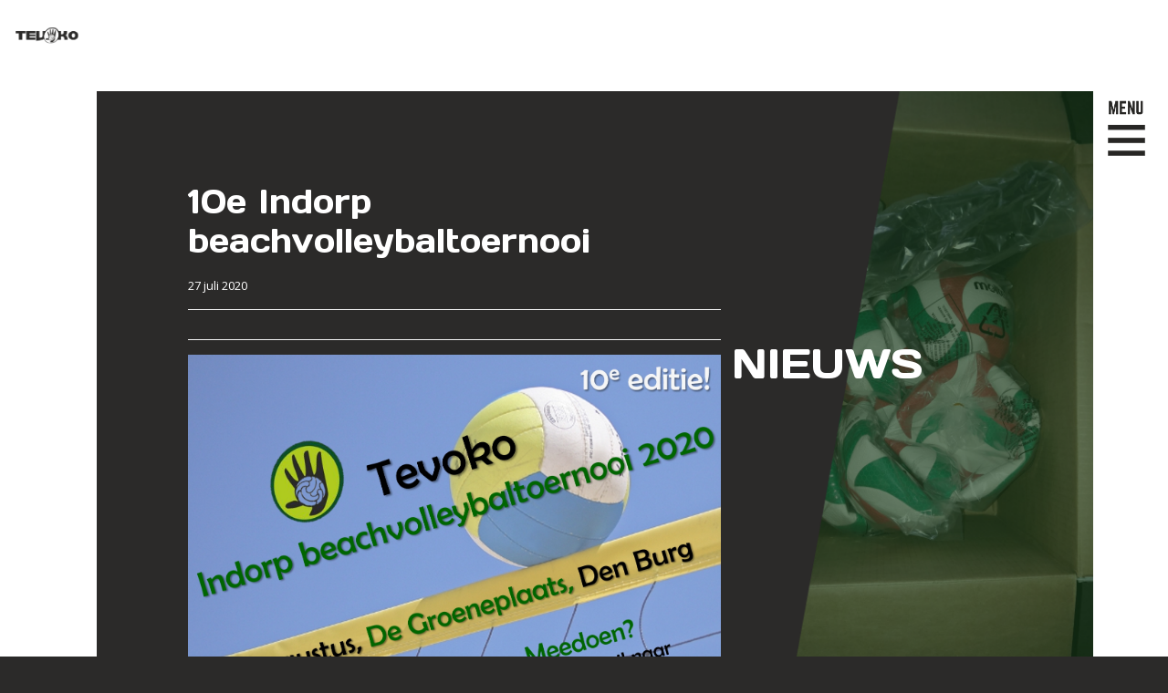

--- FILE ---
content_type: text/html; charset=utf-8
request_url: https://www.tevoko.nl/nieuws/nieuws-item/82-indorp2020
body_size: 6911
content:

<!doctype html>
<html lang="nl-nl" dir="ltr">
    <head>
        <meta charset="utf-8">
        <meta name="viewport" content="width=device-width, initial-scale=1, shrink-to-fit=no">
        <link rel="canonical" href="https://www.tevoko.nl/nieuws/nieuws-item/82-indorp2020">
        <base href="https://www.tevoko.nl/nieuws/nieuws-item/82-indorp2020" />
	<meta http-equiv="content-type" content="text/html; charset=utf-8" />
	<meta name="author" content="Jan-Berend" />
	<meta name="description" content="Volleybalvereniging Tevoko Texel" />
	<meta name="generator" content="WEBJONGENS" />
	<title>10e Indorp beachvolleybaltoernooi - Volleybalvereniging Tevoko Texel</title>
	<link href="/images/favicon.png" rel="shortcut icon" type="image/vnd.microsoft.icon" />
	<link href="/templates/shaper_helixultimate/favicon.ico" rel="shortcut icon" type="image/vnd.microsoft.icon" />
	<link href="/plugins/system/bdthemes_shortcodes/css/shortcode-ultimate.css" rel="stylesheet" type="text/css" />
	<link href="/plugins/system/bdthemes_shortcodes/css/font-awesome.min.css" rel="stylesheet" type="text/css" />
	<link href="/media/plg_system_jcepro/site/css/content.min.css?86aa0286b6232c4a5b58f892ce080277" rel="stylesheet" type="text/css" />
	<link href="//fonts.googleapis.com/css?family=Open Sans:100,100i,300,300i,400,400i,500,500i,700,700i,900,900i&amp;subset=cyrillic-ext" rel="stylesheet" type="text/css" />
	<link href="//fonts.googleapis.com/css?family=Days One:100,100i,300,300i,400,400i,500,500i,700,700i,900,900i&amp;subset=latin" rel="stylesheet" type="text/css" />
	<link href="/templates/shaper_helixultimate/css/bootstrap.min.css" rel="stylesheet" type="text/css" />
	<link href="/templates/shaper_helixultimate/css/font-awesome.min.css" rel="stylesheet" type="text/css" />
	<link href="/templates/shaper_helixultimate/css/template.css" rel="stylesheet" type="text/css" />
	<link href="/templates/shaper_helixultimate/css/presets/default.css" rel="stylesheet" type="text/css" />
	<link href="/templates/shaper_helixultimate/css/custom.css" rel="stylesheet" type="text/css" />
	<link href="/plugins/system/gdpr/assets/css/cookieconsent.min.css" rel="stylesheet" type="text/css" />
	<link href="/media/com_widgetkit/css/site.css" rel="stylesheet" type="text/css" id="widgetkit-site-css" />
	<style type="text/css">

 .cloaked_email span:before { content: attr(data-ep-a111b); } .cloaked_email span:after { content: attr(data-ep-b5295); } 
.body-innerwrapper {
	background-color: #fff;
	padding-top: 100px;
}
#sp-fixedsponsors {
margin-top:-100px;
}
#sp-main-body #sp-component {
	background-color: #2b2a29;
	min-height: 800px;
	padding: 100px 80px 30px 100px;
	background-image: url(../../../images/footer.png);
background-repeat: no-repeat;
	background-repeat: no-repeat;
	background-position: 30px bottom;
	background-size: 90%;
}body{font-family: 'Open Sans', sans-serif;font-size: 12px;font-weight: 400;font-style: normal;}
h1{font-family: 'Days One', sans-serif;font-size: 30px;font-weight: 400;font-style: normal;}
.logo-image {height:100px;}.logo-image-phone {height:100px;}#sp-main-body{ background-color:#ffffff; }		.dj-hideitem { display: none !important; }
@media only screen and (max-width: 480px) {    #mediastopcheck_hangen { visibility:hidden }}@media only screen and (max-width: 480px) {    #mediastopcheck_hangen2 { visibility:hidden }}div.cc-window.cc-floating{max-width:24em}@media(max-width: 639px){div.cc-window.cc-floating:not(.cc-center){max-width: none}}div.cc-window, span.cc-cookie-settings-toggler, span.cc-cookie-domains-toggler{font-size:16px}div.cc-revoke{font-size:16px}div.cc-settings-label,span.cc-cookie-settings-toggle{font-size:14px}div.cc-window.cc-banner{padding:1em 1.8em}div.cc-window.cc-floating{padding:2em 1.8em}input.cc-cookie-checkbox+span:before, input.cc-cookie-checkbox+span:after{border-radius:1px}div.cc-center,div.cc-floating,div.cc-checkbox-container,div.gdpr-fancybox-container div.fancybox-content,ul.cc-cookie-category-list li,fieldset.cc-service-list-title legend{border-radius:0px}div.cc-window a.cc-btn,span.cc-cookie-settings-toggle{border-radius:0px}.cc-revoke.cc-bottom {left: 0; border-radius: 0; padding: 5px 10px;}
div.cc-revoke {font-size: 11px;}
	</style>
	<script type="application/json" class="joomla-script-options new">{"csrf.token":"c08221b0f271029e0c482a9bddd31633","system.paths":{"root":"","base":""}}</script>
	<script src="/media/jui/js/jquery.min.js?ce656dbd1a54d5351496699fe46e92c0" type="text/javascript"></script>
	<script src="/media/jui/js/jquery-noconflict.js?ce656dbd1a54d5351496699fe46e92c0" type="text/javascript"></script>
	<script src="/media/jui/js/jquery-migrate.min.js?ce656dbd1a54d5351496699fe46e92c0" type="text/javascript"></script>
	<script src="/plugins/system/bdthemes_shortcodes/js/shortcode-ultimate.js" type="text/javascript"></script>
	<script src="/media/system/js/caption.js?ce656dbd1a54d5351496699fe46e92c0" type="text/javascript"></script>
	<script src="/media/system/js/core.js?ce656dbd1a54d5351496699fe46e92c0" type="text/javascript"></script>
	<script src="/templates/shaper_helixultimate/js/popper.min.js" type="text/javascript"></script>
	<script src="/templates/shaper_helixultimate/js/bootstrap.min.js" type="text/javascript"></script>
	<script src="/templates/shaper_helixultimate/js/main.js" type="text/javascript"></script>
	<script src="https://www.tevoko.nl/modules/mod_jtricks_fixed_n_sticky/fixed_n_sticky-1.5.js" type="text/javascript"></script>
	<script src="/plugins/system/gdpr/assets/js/cookieconsent.min.js" type="text/javascript" defer="defer"></script>
	<script src="/plugins/system/gdpr/assets/js/init.js" type="text/javascript" defer="defer"></script>
	<script src="/plugins/system/cleantalkantispam/js/ct-functions.js?1769113547" type="text/javascript"></script>
	<script src="/media/com_widgetkit/js/maps.js" defer="defer" type="text/javascript"></script>
	<script src="/media/com_widgetkit/lib/uikit/dist/js/uikit.min.js" type="text/javascript"></script>
	<script src="/media/com_widgetkit/lib/uikit/dist/js/uikit-icons.min.js" type="text/javascript"></script>
	<script type="text/javascript">

			$conv_ = jQuery;
			$conv_(document).ready(function() {
            $conv_("a[href^='http:']:not([href*='" + window.location.host + "']), a[href^='https:']:not([href*='" + window.location.host + "'])").each(function() {
            if($conv_(this).attr("target")!="_parent"){
                $conv_(this).attr("target", "_blank");
            }});
            
        });jQuery(window).on('load',  function() {
				new JCaption('img.caption');
			});
 window.RegularLabs=window.RegularLabs||{};window.RegularLabs.EmailProtector=window.RegularLabs.EmailProtector||{unCloak:function(e,g){document.querySelectorAll("."+e).forEach(function(a){var f="",c="";a.className=a.className.replace(" "+e,"");a.querySelectorAll("span").forEach(function(d){for(name in d.dataset)0===name.indexOf("epA")&&(f+=d.dataset[name]),0===name.indexOf("epB")&&(c=d.dataset[name]+c)});if(c){var b=a.nextElementSibling;b&&"script"===b.tagName.toLowerCase()&&b.parentNode.removeChild(b);b=f+c;g?(a.parentNode.href="mailto:"+b,a.parentNode.removeChild(a)):a.innerHTML=b}})}}; 
template="shaper_helixultimate";var gdprConfigurationOptions = { complianceType: 'opt-out',
																			  cookieConsentLifetime: 365,
																			  cookieConsentSamesitePolicy: '',
																			  cookieConsentSecure: 0,
																			  disableFirstReload: 0,
																	  		  blockJoomlaSessionCookie: 0,
																			  blockExternalCookiesDomains: 1,
																			  externalAdvancedBlockingModeCustomAttribute: '',
																			  allowedCookies: '',
																			  blockCookieDefine: 1,
																			  autoAcceptOnNextPage: 1,
																			  revokable: 1,
																			  lawByCountry: 0,
																			  checkboxLawByCountry: 0,
																			  blockPrivacyPolicy: 0,
																			  cacheGeolocationCountry: 1,
																			  countryAcceptReloadTimeout: 1000,
																			  usaCCPARegions: null,
																			  countryEnableReload: 1,
																			  customHasLawCountries: [""],
																			  dismissOnScroll: 0,
																			  dismissOnTimeout: 0,
																			  containerSelector: 'body',
																			  hideOnMobileDevices: 0,
																			  autoFloatingOnMobile: 0,
																			  autoFloatingOnMobileThreshold: 1024,
																			  autoRedirectOnDecline: 0,
																			  autoRedirectOnDeclineLink: '',
																			  showReloadMsg: 0,
																			  showReloadMsgText: 'Applying preferences and reloading the page...',
																			  showConsentID: 0,
																			  defaultClosedToolbar: 0,
																			  toolbarLayout: 'basic',
																			  toolbarTheme: 'block',
																			  toolbarButtonsTheme: 'decline_first',
																			  revocableToolbarTheme: 'basic',
																			  toolbarPosition: 'bottom',
																			  toolbarCenterTheme: 'compact',
																			  revokePosition: 'revoke-top',
																			  toolbarPositionmentType: 1,
																			  positionCenterSimpleBackdrop: 0,
																			  positionCenterBlurEffect: 1,
																			  preventPageScrolling: 0,
																			  popupEffect: 'fade',
																			  popupBackground: '#302926',
																			  popupText: '#ffffff',
																			  popupLink: '#ffffff',
																			  buttonBackground: '#fdd434',
																			  buttonBorder: '#ffffff',
																			  buttonText: '#302926',
																			  highlightOpacity: '100',
																			  highlightBackground: '#302926',
																			  highlightBorder: '#ffffff',
																			  highlightText: '#ffffff',
																			  highlightDismissBackground: '#302926',
																		  	  highlightDismissBorder: '#ffffff',
																		 	  highlightDismissText: '#ffffff',
																			  autocenterRevokableButton: 0,
																			  hideRevokableButton: 0,
																			  hideRevokableButtonOnscroll: 0,
																			  customRevokableButton: 0,
																			  customRevokableButtonAction: 0,
																			  headerText: 'Wij maken gebruik van cookies',
																			  messageText: 'Wij gebruiken cookies om deze website naar behoren te laten functioneren.',
																			  denyMessageEnabled: 0, 
																			  denyMessage: 'You have declined cookies, to ensure the best experience on this website please consent the cookie usage.',
																			  placeholderBlockedResources: 0, 
																			  placeholderBlockedResourcesAction: '',
																	  		  placeholderBlockedResourcesText: 'You must accept cookies and reload the page to view this content',
																			  placeholderIndividualBlockedResourcesText: 'You must accept cookies from {domain} and reload the page to view this content',
																			  placeholderIndividualBlockedResourcesAction: 0,
																			  placeholderOnpageUnlock: 0,
																			  scriptsOnpageUnlock: 0,
																			  autoDetectYoutubePoster: 0,
																			  autoDetectYoutubePosterApikey: 'AIzaSyAV_WIyYrUkFV1H8OKFYG8wIK8wVH9c82U',
																			  dismissText: 'Ik begrijp het',
																			  allowText: 'Cookies toestaan',
																			  denyText: 'Weigeren',
																			  cookiePolicyLinkText: 'Cookie policy',
																			  cookiePolicyLink: '/cookie-policy',
																			  cookiePolicyRevocableTabText: 'Cookie policy',
																			  cookiePolicyRevocableTabIcon: 'text',
																			  cookiePolicyRevocableTabIconCustom: '',
																			  privacyPolicyLinkText: 'Privacy policy',
																			  privacyPolicyLink: '/privacy-policy',
																			  googleCMPTemplate: 0,
																			  enableGdprBulkConsent: 0,
																			  displayBulkConsentDomains: 0,
																			  bulkConsentDomains: [""],
																			  enableCustomScriptExecGeneric: 0,
																			  customScriptExecGeneric: '',
																			  categoriesCheckboxTemplate: 'cc-checkboxes-light',
																			  toggleCookieSettings: 0,
																			  toggleCookieSettingsLinkedView: 0,
																			  toggleCookieSettingsButtonsArea: 0,
 																			  toggleCookieSettingsLinkedViewSefLink: '/component/gdpr/',
																	  		  toggleCookieSettingsText: '<span class="cc-cookie-settings-toggle">Settings <span class="cc-cookie-settings-toggler">&#x25EE</span></span>',
																			  toggleCookieSettingsButtonBackground: '#333333',
																			  toggleCookieSettingsButtonBorder: '#FFFFFF',
																			  toggleCookieSettingsButtonText: '#FFFFFF',
																			  showLinks: 0,
																			  blankLinks: '_blank',
																			  autoOpenPrivacyPolicy: 0,
																			  openAlwaysDeclined: 1,
																			  cookieSettingsLabel: 'Cookie settings:',
															  				  cookieSettingsDesc: 'Choose which kind of cookies you want to disable by clicking on the checkboxes. Click on a category name for more informations about used cookies.',
																			  cookieCategory1Enable: 0,
																			  cookieCategory1Name: 'Necessary',
																			  cookieCategory1Locked: 0,
																			  cookieCategory2Enable: 0,
																			  cookieCategory2Name: 'Preferences',
																			  cookieCategory2Locked: 0,
																			  cookieCategory3Enable: 0,
																			  cookieCategory3Name: 'Statistics',
																			  cookieCategory3Locked: 0,
																			  cookieCategory4Enable: 0,
																			  cookieCategory4Name: 'Marketing',
																			  cookieCategory4Locked: 0,
																			  cookieCategoriesDescriptions: {},
																			  alwaysReloadAfterCategoriesChange: 0,
																			  preserveLockedCategories: 0,
																			  declineButtonBehavior: 'hard',
																			  blockCheckedCategoriesByDefault: 0,
																			  reloadOnfirstDeclineall: 0,
																			  trackExistingCheckboxSelectors: '',
															  		  		  trackExistingCheckboxConsentLogsFormfields: 'name,email,subject,message',
																			  allowallShowbutton: 0,
																			  allowallText: 'Allow all cookies',
																			  allowallButtonBackground: '#FFFFFF',
																			  allowallButtonBorder: '#FFFFFF',
																			  allowallButtonText: '#000000',
																			  allowallButtonTimingAjax: 'fast',
																			  includeAcceptButton: 0,
																			  includeDenyButton: 0,
																			  trackConsentDate: 0,
																			  execCustomScriptsOnce: 1,
																			  optoutIndividualResources: 0,
																			  blockIndividualResourcesServerside: 0,
																			  disableSwitchersOptoutCategory: 0,
																			  autoAcceptCategories: 0,
																			  allowallIndividualResources: 1,
																			  blockLocalStorage: 0,
																			  blockSessionStorage: 0,
																			  externalAdvancedBlockingModeTags: 'iframe,script,img,source,link',
																			  enableCustomScriptExecCategory1: 0,
																			  customScriptExecCategory1: '',
																			  enableCustomScriptExecCategory2: 0,
																			  customScriptExecCategory2: '',
																			  enableCustomScriptExecCategory3: 0,
																			  customScriptExecCategory3: '',
																			  enableCustomScriptExecCategory4: 0,
																			  customScriptExecCategory4: '',
																			  enableCustomDeclineScriptExecCategory1: 0,
																			  customScriptDeclineExecCategory1: '',
																			  enableCustomDeclineScriptExecCategory2: 0,
																			  customScriptDeclineExecCategory2: '',
																			  enableCustomDeclineScriptExecCategory3: 0,
																			  customScriptDeclineExecCategory3: '',
																			  enableCustomDeclineScriptExecCategory4: 0,
																			  customScriptDeclineExecCategory4: '',
																			  enableCMPPreferences: 0,
																			  enableGTMEventsPreferences: 0,
																			  enableCMPStatistics: 0,
																			  enableGTMEventsStatistics: 0,
																			  enableCMPAds: 0,
																			  enableUETAds: 0,
																			  enableGTMEventsAds: 0,
																			  debugMode: 0
																		};var gdpr_ajax_livesite='https://www.tevoko.nl/';var gdpr_enable_log_cookie_consent=1;
				const ctPublicData = {
					typeOfCookie: "simple_cookies"
				}
			var ct_setcookie = 0;
	</script>
    </head>
    <body class="site helix-ultimate com-content view-article layout-blog task-none itemid-167 nl-nl ltr sticky-header layout-fluid offcanvas-init offcanvs-position-right"><div class="dj-offcanvas-wrapper"><div class="dj-offcanvas-pusher"><div class="dj-offcanvas-pusher-in">
            <div class="sp-preloader"><div></div></div>
    
    <div class="body-wrapper">
        <div class="body-innerwrapper">
                        <header id="sp-header"class=" d-none d-sm-none d-md-none d-lg-none d-xl-none"><div class="container"><div class="container-inner"><div class="row"><div id="sp-menu" class="col-lg-12 "><div class="sp-column "><a id="offcanvas-toggler" aria-label="Navigation" class="offcanvas-toggler-right" href="#"><i class="fa fa-bars" aria-hidden="true" title="Navigation"></i></a></div></div></div></div></div></header><section id="sp-main-body"><div class="row"><aside id="sp-fixedsponsors" class="col-lg-1 "><div class="sp-column sponsors"><!-- BEGIN: Fixed'n'sticky (www.pluginaria.com) --><div id="mediastopcheck_hangen2" style="display:none"></div><div id="fixedcontainer_hangen2" style="position:relative">
<div id="fixeddiv_hangen2"  style="position:static;z-index:100">
<div class="sp-module fixedlogo"><div class="sp-module-content">

<div class="customfixedlogo"  >
	<p><a href="/"><img style="padding: 30px 0 30px 0;" src="/images/logo-tevoko-texel-zw.svg" alt="" /></a></p></div>
</div></div></div></div>
<script type="text/javascript">
    FixedMenu.add('fixeddiv_hangen2', { targetLeft: 0, targetTop: 0, mediaStopCheckId: 'mediastopcheck_hangen2'  });
</script>
<!-- END: Fixed'n'sticky (www.pluginaria.com) --></div></aside><main id="sp-component" class="col-lg-7 " role="main"><div class="sp-column "><div id="system-message-container">
	</div>
<div class="article-details " itemscope itemtype="https://schema.org/Article">
	<meta itemprop="inLanguage" content="nl-NL">
	
					
	
		
		<div class="article-header">
					<h1 itemprop="headline">
				10e Indorp beachvolleybaltoernooi			</h1>
								
		
	</div>
		<div class="article-can-edit d-flex flex-wrap justify-content-between">
				</div>
			<div class="article-info">

	
		
		
		
		
					<span class="published" title="Gepubliceerd: 27 juli 2020">
	<time datetime="2020-07-27T11:41:38+02:00" itemprop="datePublished">
		27 juli 2020	</time>
</span>
				
		
	
			
		
			</div>
	
		
			
		
		
			<div class="article-ratings-social-share d-flex justify-content-end">
			<div class="mr-auto align-self-center">
							</div>
			<div>
							</div>
		</div>
	
	<div itemprop="articleBody">
		<p><img src="/images/2020/Indorp2020-flyer.jpg" alt="Indorp2020 flyer" width="859" height="645" /></p>
<p>Traditiegetrouw gaan we op de laatste zondag van de zomervakantie weer beachvolleyballen op de Groene Plaats in Den Burg; doe je mee?</p>
<p>Van de 80m³ zand die Martijn Smit voor ons neerlegt op het plein maken we twee velden van 7 x 16m. <br />Hierop spelen teams van 4 personen een wedstrijdje van 2 x 10minuten.<br />Het toernooi start om 12.00 uur en we hopen om 19.00 uur de prijzen uit te mogen reiken.</p>
<p>Heb je zin om mee te doen, stuur dan een mailtje naar <!-- Dit e-mailadres is beschermd tegen spambots. --><a href="javascript:/* Dit e-mailadres is beschermd tegen spambots.*/"><span class="cloaked_email ep_46cf6422"><span data-ep-a111b="i&#110;d&#111;" data-ep-b5295="&#109;"><span data-ep-b5295="l&#46;&#99;o" data-ep-a111b="&#114;&#112;te"><span data-ep-b5295="g&#109;&#97;&#105;" data-ep-a111b="&#120;el&#64;"></span></span></span></span><script>RegularLabs.EmailProtector.unCloak("ep_46cf6422");</script><span class="cloaked_email ep_39531f05" style="display:none;"><span data-ep-a111b="i&#110;&#100;o" data-ep-b5295="&#109;"><span data-ep-a111b="&#114;p&#116;&#101;" data-ep-b5295="&#108;&#46;&#99;o"><span data-ep-b5295="&#103;&#109;&#97;i" data-ep-a111b="&#120;&#101;l&#64;"></span></span></span></span></a><script>RegularLabs.EmailProtector.unCloak("ep_39531f05", true);</script></p>
<p>&nbsp;</p>
<p>Met dank aan onze trouwe sponsors:<br /><a href="https://www.lindeboomtexel.nl/" target="_blank" rel="noopener">Hotel De Lindeboom</a><br /><a href="https://www.bremakker.nl/" target="_blank" rel="noopener">Vakantiepark De Bremakker</a><br /><a href="https://dehal.nl/index.php/nl/" target="_blank" rel="noopener">Boerderijcamping De Hal<br /></a><a href="https://www.paal9.nl/" target="_blank" rel="noopener">Strandpaviljoen Paal 9</a><br /><a href="https://www.verseslager.nl/oudeschild/slagerij-en-vakslager-peter-haker" target="_blank" rel="noopener">Vakslager Peter Haker</a><br /><a href="http://www.raakstexel.nl" target="_blank" rel="noopener">Grandcafe Raaks</a><br /><a href="http://www.deluifeltexel.nl" target="_blank" rel="noopener">Bloemist De Luifel</a><br /><a href="https://www.krim.nl" target="_blank" rel="noopener">Vakantiepark De Krim<br /></a><a href="https://www.itkeuze.nl/" target="_blank" rel="noopener">ITKeuze</a></p>
<p>&nbsp;</p>
<p>&nbsp;</p>
	</div>

	
	
				
				
		
	

	
				</div></div></main><aside id="sp-right" class="col-lg-3 "><div class="sp-column "><div class="sp-module "><div class="sp-module-content">

<div class="custom"  >
	</div>
</div></div></div></aside><aside id="sp-fixedmenu2" class="col-lg-1 "><div class="sp-column "><!-- BEGIN: Fixed'n'sticky (www.pluginaria.com) --><div id="mediastopcheck_hangen" style="display:none"></div><div id="fixedcontainer_hangen" style="position:relative">
<div id="fixeddiv_hangen"  style="position:static;z-index:100">
<div class="sp-module "><div class="sp-module-content">

<div class="custom"  >
	</div>
</div></div></div></div>
<script type="text/javascript">
    FixedMenu.add('fixeddiv_hangen', { targetLeft: 0, targetTop: 0px, mediaStopCheckId: 'mediastopcheck_hangen'  });
</script>
<!-- END: Fixed'n'sticky (www.pluginaria.com) --></div></aside></div></section>        </div>
    </div>

    <!-- Off Canvas Menu -->
    <div class="offcanvas-overlay"></div>
    <div class="offcanvas-menu">
        <a href="#" class="close-offcanvas"><span class="fa fa-remove"></span></a>
        <div class="offcanvas-inner">
                            <div class="sp-module _menu"><div class="sp-module-content"><ul class="menu">
<li class="item-160"><a href="/" >Home</a></li><li class="item-144 active"><a href="/nieuws" >Nieuws</a></li><li class="item-164 menu-deeper menu-parent"><a href="/buiten-toernooi-detail" >Buitentoernooi<span class="menu-toggler"></span></a><ul class="menu-child"><li class="item-177"><a href="/buiten-toernooi-detail#informatie" >Informatie</a></li><li class="item-178"><a href="/buiten-toernooi-detail#programma" >Programma</a></li><li class="item-176"><a href="/buiten-toernooi-detail/inschrijven" >Inschrijven</a></li></ul></li><li class="item-161 menu-deeper menu-parent"><a href="#teams" >Onze teams<span class="menu-toggler"></span></a><ul class="menu-child"><li class="item-162"><a href="/onze-teams/heren-1" >Heren 1</a></li><li class="item-1343"><a href="/onze-teams/heren-2" >Heren 2</a></li><li class="item-168"><a href="/onze-teams/dames-1" >Dames 1</a></li><li class="item-163"><a href="/onze-teams/dames-2" >Dames 2</a></li><li class="item-169"><a href="/onze-teams/dames-3" >Dames 3</a></li><li class="item-170"><a href="/onze-teams/dames-4" >Dames 4</a></li><li class="item-171"><a href="/onze-teams/meiden-a" >Meiden A</a></li><li class="item-1334"><a href="/onze-teams/meisjes-b1" >Meiden B1</a></li><li class="item-172"><a href="/onze-teams/meisjes-b2" >Meiden B2</a></li><li class="item-173"><a href="/onze-teams/jeugd-c1" >Meiden C1</a></li><li class="item-175"><a href="/onze-teams/jeugd-cmv" >Jeugd CMV</a></li></ul></li><li class="item-158 menu-deeper menu-parent"><a href="/eiland-competitie-informatie" >Eilandcompetitie<span class="menu-toggler"></span></a><ul class="menu-child"><li class="item-180"><a href="/eiland-competitie-informatie#programma" >Programma</a></li><li class="item-179"><a href="/eiland-competitie-informatie#informatie" >Informatie</a></li><li class="item-195"><a href="/eiland-competitie-informatie/uitslagen" >Uitslagen</a></li><li class="item-196"><a href="/eiland-competitie-informatie/tussenstanden" >Tussenstanden</a></li></ul></li><li class="item-216"><a href="/vereniging" >Vereniging</a></li><li class="item-1083"><a href="/lid-worden" >Lid worden</a></li><li class="item-166"><a href="#contact" >Contact</a></li></ul>
</div></div>
                    </div>
    </div>

    
    
    
    <!-- Go to top -->
            <a href="#" class="sp-scroll-up" aria-label="Scroll Up"><span class="fa fa-chevron-up" aria-hidden="true"></span></a>
            </div></div></div></body>
</html>

--- FILE ---
content_type: text/css
request_url: https://www.tevoko.nl/templates/shaper_helixultimate/css/presets/default.css
body_size: 753
content:
/**
 * @package Helix Ultimate Framework
 * @author JoomShaper https://www.joomshaper.com
 * @copyright Copyright (c) 2010 - 2018 JoomShaper
 * @license http://www.gnu.org/licenses/gpl-2.0.html GNU/GPLv2 or Later
 */
body, .sp-preloader {
  background-color: #2b2a29;
  color: #fff;
}
.sp-preloader > div {
  background: #b0cb1f;
}
.sp-preloader > div:after {
  background: #2b2a29;
}
#sp-top-bar {
  background: #333;
  color: #aaa;
}
#sp-top-bar a {
  color: #aaa;
}
#sp-header {
  background: #fff;
}
a {
  color: #b0cb1f;
}
a:hover, a:focus, a:active {
  color: #b0cb1f;
}
.tags > li {
  display: inline-block;
}
.tags > li a {
  background: rgba(176, 203, 31, 0.1);
  color: #b0cb1f;
}
.tags > li a:hover {
  background: #b0cb1f;
}
.article-social-share .social-share-icon ul li a {
  color: #fff;
}
.article-social-share .social-share-icon ul li a:hover, .article-social-share .social-share-icon ul li a:focus {
  background: #b0cb1f;
}
.pager > li a {
  border: 1px solid #ededed;
  color: #fff;
}
.sp-reading-progress-bar {
  background-color: #b0cb1f;
}
.sp-megamenu-parent > li > a {
  color: #252525;
}
.sp-megamenu-parent > li:hover > a {
  color: #0345bf;
}
.sp-megamenu-parent > li.active > a, .sp-megamenu-parent > li.active:hover > a {
  color: #0345bf;
}
.sp-megamenu-parent .sp-dropdown .sp-dropdown-inner {
  background: #fff;
}
.sp-megamenu-parent .sp-dropdown li.sp-menu-item > a {
  color: #252525;
}
.sp-megamenu-parent .sp-dropdown li.sp-menu-item > a:hover {
  color: #0345bf;
}
.sp-megamenu-parent .sp-dropdown li.sp-menu-item.active > a {
  color: #0345bf;
}
.sp-megamenu-parent .sp-mega-group > li > a {
  color: #252525;
}
#offcanvas-toggler > .fa {
  color: #252525;
}
#offcanvas-toggler > .fa:hover, #offcanvas-toggler > .fa:focus, #offcanvas-toggler > .fa:active {
  color: #0345bf;
}
.offcanvas-menu {
  background-color: #fff;
  color: #252525;
}
.offcanvas-menu .offcanvas-inner .sp-module ul > li a, .offcanvas-menu .offcanvas-inner .sp-module ul > li span {
  color: #252525;
}
.offcanvas-menu .offcanvas-inner .sp-module ul > li a:hover, .offcanvas-menu .offcanvas-inner .sp-module ul > li span:hover, .offcanvas-menu .offcanvas-inner .sp-module ul > li a:focus, .offcanvas-menu .offcanvas-inner .sp-module ul > li span:focus {
  color: #0345bf;
}
.offcanvas-menu .offcanvas-inner .sp-module ul > li.menu-parent > a > .menu-toggler, .offcanvas-menu .offcanvas-inner .sp-module ul > li.menu-parent > .menu-separator > .menu-toggler {
  color: rgba(37, 37, 37, 0.5);
}
.offcanvas-menu .offcanvas-inner .sp-module ul > li ul li a {
  color: rgba(37, 37, 37, 0.8);
}
.btn-primary, .sppb-btn-primary {
  border-color: #b0cb1f;
  background-color: #b0cb1f;
}
.btn-primary:hover, .sppb-btn-primary:hover {
  border-color: #b0cb1f;
  background-color: #b0cb1f;
}
ul.social-icons > li a:hover {
  color: #b0cb1f;
}
.sp-page-title {
  background: #b0cb1f;
}
.layout-boxed .body-innerwrapper {
  background: #2b2a29;
}
.sp-module ul > li > a {
  color: #fff;
}
.sp-module ul > li > a:hover {
  color: #b0cb1f;
}
.sp-module .latestnews > div > a {
  color: #fff;
}
.sp-module .latestnews > div > a:hover {
  color: #b0cb1f;
}
.sp-module .tagscloud .tag-name:hover {
  background: #b0cb1f;
}
.search .btn-toolbar button {
  background: #b0cb1f;
}
#sp-footer, #sp-bottom {
  background: #171717;
  color: #fff;
}
#sp-footer a, #sp-bottom a {
  color: #a2a2a2;
}
#sp-footer a:hover, #sp-bottom a:hover, #sp-footer a:active, #sp-bottom a:active, #sp-footer a:focus, #sp-bottom a:focus {
  color: #fff;
}
#sp-bottom .sp-module-content .latestnews > li > a > span {
  color: #fff;
}
.sp-comingsoon body {
  background-color: #b0cb1f;
}
.pagination > li > a, .pagination > li > span {
  color: #fff;
}
.pagination > li > a:hover, .pagination > li > span:hover, .pagination > li > a:focus, .pagination > li > span:focus {
  color: #fff;
}
.pagination > .active > a, .pagination > .active > span {
  border-color: #b0cb1f;
  background-color: #b0cb1f;
}
.pagination > .active > a:hover, .pagination > .active > span:hover, .pagination > .active > a:focus, .pagination > .active > span:focus {
  border-color: #b0cb1f;
  background-color: #b0cb1f;
}
.error-code, .coming-soon-number {
  color: #b0cb1f;
}


--- FILE ---
content_type: text/css
request_url: https://www.tevoko.nl/templates/shaper_helixultimate/css/custom.css
body_size: 4990
content:
@charset "UTF-8";
/* CSS Document */

@font-face {
	font-family: "norwesterregular";
	src: url("https://www.tevoko.nl/fonts/norwester-webfont.woff2") format("woff2"),
		url("https://www.tevoko.nl/tevoko/fonts/norwester-webfont.woff") format("woff");
	font-weight: normal;
	font-style: normal;
}

.n2-ss-mobilePortrait .n2-ss-layer-with-background {
	max-width: 100%;
}

.n2-ss-mobilePortrait #n2-ss-2item1 {
	font-size: 25px !important;
}

#sp-main-body {
	padding: 0px;
}

h1 {
	font-family: "Days One", sans-serif;
	font-size: 82px;
	color: #fff;
}

#sp-fixedsponsors {
	height: 100vh;
}

#sp-fixedsponsors.col-lg-1 {
	padding-left: 20px !important;
	padding-right: 20px !important;
	margin-left: 12px !important;
	margin-right: 0px !important;
}

#sp-fixedsponsors,
#sp-fixedmenu {
	background-color: #fff !important;
}

#sp-fixedsponsors .fixeddiv_hangen2 {
	left: 0px !important;
}

.sponsors h2 {
	font-size: 18px;
	color: #d8d8d8;
	padding: 0 0 30px 0;
	text-align: center;
}

.footerextraheading h2 {
	color: #2b2a29;
}

h2 {
	font-family: "Days One", sans-serif;
	font-size: 25px;
	color: #b0cb1f;
	font-weight: 200;
	padding: 10px 0 10px 0;
	margin: 0px;
}

.teams .sppb-addon-articles h2 {
	color: #183b1a;
	text-transform: none;
	font-size: 18px;
	background-image: url(../../../images/volley-ball.svg);
	background-repeat: no-repeat;
	padding-left: 29px;
	padding-top: 0px;
	background-size: 20px;
	margin-left: 0px;
	margin-top: 10px;
}

.eilandcompetitie .sppb-addon-articles h2 {
	color: #fff;
	text-transform: none;
	font-size: 12px;
	background-image: url(../../../images/volley-ball.svg);
	background-repeat: no-repeat;
	padding-left: 29px;
	padding-top: 3px;
	background-size: 20px;
	margin-left: 33px;
}

.teampagina h3 {
	color: #183b1a;
	font-family: "Days One", sans-serif;
	font-size: 20px;
	background-image: url(../../../images/volley-ball.svg);
	background-repeat: no-repeat;
	padding-left: 35px;
	padding-top: -10px;
	background-size: 25px;
	margin-left: 1px;
	height: 25px;
	text-transform: uppercase;
}

.eilandcompetitie h3 {
	color: #fff;
	font-family: "Days One", sans-serif;
	font-size: 20px;
	background-image: url(../../../images/volley-ball-wit.svg);
	background-repeat: no-repeat;
	padding-left: 35px;
	padding-top: -10px;
	background-size: 25px;
	margin-left: 1px;
	text-transform: uppercase;
}

.eilandcompetitie .headingwit h2 {
	color: #fff;
	font-family: "Days One", sans-serif;
	font-size: 20px !important;
	text-transform: uppercase !important;
	text-align: center;
	width: 30%;
	display: block;
	margin: 0 auto !important;
}

.buitentoernooi .sppb-btn {
	text-align: left;
}

.eilandcompetitie .headingwit h2::before {
	background-image: url(../../../images/volley-ball-wit.svg);
	background-repeat: no-repeat;
	content: "";
	display: block;
	height: 25px;
	width: 25px;
	background-size: 25px;
	margin: 0 auto;
	margin-bottom: 0px;
	margin-bottom: -25px;
	margin-left: -20px;
	float: left;
}

.footerblok {
	background-image: url(../../../images/footer.png);
	background-repeat: no-repeat;
	background-repeat: no-repeat;
	background-position: 30px bottom;
	background-size: 66%;
}

.bread div.sppb-addon-content ul.menu {
	list-style: none;
	padding: 0 0 100px 0;
	margin: 0px;
}

.bread div.sppb-addon-content ul.menu li.active a,
.bread div.sppb-addon-content ul.menu li a:hover {
	background-image: url(../../../images/volley-ball.svg);
}

.bread div.sppb-addon-content ul.menu li {
	float: left;
	padding: 0 30px 0 0;
	height: 30px;
}

.bread div.sppb-addon-content ul.menu li a {
	color: #183b1a;
	font-family: "Days One", sans-serif;
	font-size: 15px;
	background-image: url(../../../images/volley-ball-zwart.svg);
	background-repeat: no-repeat;
	padding-left: 28px;
	padding-bottom: 10px;
	background-size: 20px;
	text-transform: uppercase;
}

.bread .active a {
	background-image: url(../../../images/volley-ball.svg);
}

.teams .sppb-addon-articles .sppb-addon-article {
	margin-bottom: 0px;
}

.teams .sppb-article-introtext {
	display: block;
	height: 60px;
	overflow: hidden;
}

.nieuwsheading h2 {
	padding: 0px;
	margin-top: 30% !important;
	margin-left: 50px !important;
	font-size: 35px;
	text-transform: uppercase !important;
}

.eilandcompetitie .nieuwsheading h2 {
	color: #fff;
}

.nieuwsheading .groen h2 {
	color: #b0cb1f;
}

h3 {
	font-family: "norwesterregular";
	font-size: 48px;
	color: #b0cb1f;
}

.offcanvas-inner ul.menu a {
	color: #183b1a;
	font-family: "Days One", sans-serif;
	font-size: 20px !important;
}

.offcanvas-inner ul.menu-child a {
	font-size: 15px !important;
}

.offcanvas-inner ul.menu a:hover {
	color: #b0cb1f !important;
}

.itemid-101 .sppb-addon-text-block {
	color: #183b1a;
	font-size: 15px;
}

p {
	color: #183b1a;
	font-size: 14px;
}

#sp-main-body .article-details p {
	color: #fff;
}

.footer p {
	color: #fff;
}

ul.category-module.mod-list li {
	color: #183b1a;
	font-size: 15px;
}

ul.category-module.mod-list li a {
	color: #183b1a;
}

.mod-articles-category-date {
	color: #b0cb1f;
	float: left;
	padding: 0 20px 0 0;
}

.teams p {
	color: #183b1a;
	font-size: 13px;
}

.eilandcompetitie p {
	color: #fff;
}

.sppb-addon-text-block .sppb-addon-content {
	font-size: 14px;
	color: #fff;
}

.contact .sppb-addon-text-block {
	color: #fff;
	font-size: 13px;
}

.sppb-addon-text-block strong,
.footer .sppb-addon-text-block strong {
	color: #b0cb1f;
}

.rssfeed {
	line-height: 23px !important;
}

.rssfeed a,
.feed-item-description {
	color: #183b1a;
	font-size: 13px;
}

.navigatieblok {
	min-height: 50vh;
	height: 50vh;
	display: block;
	background-color: #2b2a29;
}

#sp-fixedmenu {
	background-color: #fff;
}

.newsfeedstandrss .feed-link {
	display: none;
}

#sp-right {
	background-image: url(../../../images/bg/nieuws-bg3.png);
	background-repeat: no-repeat;
	background-position: right top;
	background-size: contain;
	background-color: #2b2a29;
}

#sp-right::before {
	content: "NIEUWS";
	font-size: 40px;
	color: #fff;
	position: absolute;
	top: 20%;
	right: 57%;
	font-size: 45px;
	text-transform: uppercase !important;
	font-family: "Days One", sans-serif;
	font-weight: 200;
}

#sp-left .sp-module,
#sp-right .sp-module {
	margin-top: 0px;
	border: 0px solid #f3f3f3;
	padding: 00px;
	border-radius: 0px;
}

/*#sp-header {
    height: 60px;
    right: 0!important;
    position: absolute!important;
    top: -6%;
	height: 100%;
    width: 50px;
    z-index: 99;
    box-shadow:none!important;
	left: inherit!important;
	background-color: transparent!important;
	margin: 20% 0 50% 0;
}*/

.itemid-101 #sp-header {
	height: 60px;
	z-index: 99;
	box-shadow: none !important;
	left: inherit !important;
	background-color: transparent !important;
	position: fixed;
	top: 100px;
	right: 0px;
	z-index: 9999;
	width: 8.333333%;
	max-width: 8.333333%;
}

#sp-header {
	z-index: 99;
	box-shadow: none !important;
	left: inherit !important;
	position: fixed;
	top: 100px;
	right: -15px;
	z-index: 9999;
	width: 8.333333%;
	max-width: 8.333333%;
	padding-top: 10px;
	display: block !important;
	background-color: transparent;
}

#sp-header .container {
	padding-left: 0px;
}

.itemid-101 #sp-header {
	top: 33.333%;
}

.itemid-101 .offcanvas-toggler-right i.fa {
	display: none;
}

#sp-header.header-sticky {
	top: 10px;
}

#sp-menu {
	padding-left: 0px !important;
	margin-left: 0px !important;
	padding-right: 0px !important;
	margin-right: 0px !important;
}

/*
#offcanvas-toggler {
	background-image: url(../../../images/menu.svg);
	display: block;
	width: 400px;
	height: 80px;
	background-size: 400px;
	background-repeat: no-repeat;
	background-position: center right;
	position: relative;
	margin-right: 30%;
	margin-left: 0px;
}*/

.offcanvas-menu .offcanvas-inner .sp-module ul>li a:hover,
.offcanvas-menu .offcanvas-inner .sp-module ul>li span:hover,
.offcanvas-menu .offcanvas-inner .sp-module ul>li a:focus,
.offcanvas-menu .offcanvas-inner .sp-module ul>li span:focus {
	color: #252525;
}

.itemid-101 #offcanvas-toggler {
	background-image: url(../../../images/menu.svg);
	display: block;
	width: 400px;
	height: 80px;
	background-size: 400px;
	background-repeat: no-repeat;
	background-position: center right;
	margin-right: 30%;
}

.itemid-101 .header-sticky #offcanvas-toggler {
	background-image: url(../../../images/menu2.png);
	width: 100%;
	height: 120px;
	background-color: transparent;
	background-size: 35%;
	float: none !important;
	margin-left: 0px !important;
	background-position: top center;
	display: inherit;
}

#offcanvas-toggler {
	background-image: url(../../../images/menu2.png);
	width: 100%;
	height: 120px;
	background-color: transparent;
	background-size: 35%;
	float: none;
	margin-left: 0px !important;
	background-position: top center;
	display: inherit;
	background-repeat: no-repeat;
}

#offcanvas-toggler .fa {
	display: none;
}

#sp-logobalk {
	display: none;
}

.itemid-101 #sp-logobalk {
	position: absolute;
	display: block;
	top: 0px;
	left: 0px;
	z-index: 99999;
	padding: 50px 0 0 50px;
}

.uk-panel {
	margin-bottom: 0;
	text-align: center;
}

.uk-overlay {
	padding: 0 0 30px 0;
}

.dj-megamenu-select-dark .dj-mobile-open-btn span+span,
.dj-megamenu-offcanvas-dark .dj-mobile-open-btn span+span,
.dj-megamenu-accordion-dark .dj-mobile-open-btn span+span {
	margin-left: 0px;
	width: 100%;
}

a.dj-mobile-open-btn span.fa.fa-bars::before {
	font-size: 70px;
}

.dj-megamenu-select-dark .dj-mobile-open-btn,
.dj-megamenu-offcanvas-dark .dj-mobile-open-btn,
.dj-megamenu-accordion-dark .dj-mobile-open-btn {
	display: inline-block;
	cursor: pointer;
	margin: 0 auto;
	width: 100%;
	height: 42px;
	font-size: 28px;
	line-height: 1;
	padding: 0px;
	background: rgba(255, 255, 255, 0);
	color: #000;
	text-align: center;
	-webkit-border-radius: 0px;
	border-radius: 0px;
	font-family: "norwesterregular";
	font-weight: 100 !important;
}

.dj-megamenu-select-dark .dj-mobile-open-btn:focus,
.dj-megamenu-select-dark:hover .dj-mobile-open-btn,
.dj-megamenu-offcanvas-dark .dj-mobile-open-btn:hover,
.dj-megamenu-offcanvas-dark .dj-mobile-open-btn:focus,
.dj-megamenu-accordion-dark .dj-mobile-open-btn:hover,
.dj-megamenu-accordion-dark .dj-mobile-open-btn:focus {
	background-color: transparent;
	color: #000;
	text-decoration: none;
}

.sppb-addon-articles h3 {
	display: none;
}

.sppb-addon-articles h3.sppb-addon-title {
	display: block;
}

#nieuws .sppb-addon-articles h3 {
	display: block;
	font-size: 20px;
	line-height: 120%;
	margin: 5px 0;
}

.teamimage-bg {
	position: absolute !important;
	right: 0px;
	top: 0px;
	position: sticky;
}

.teamimage-bg img {
	height: 200%;
}

.overlay-background-style {
	background: #f0f0f0 !important;
	transform: skew(0deg, -71deg);
	overflow: hidden;
	margin-top: -600px;
	display: block;
	width: 412px;
	z-index: 99;
}

.sppb-addon-overlay-image-content {
	height: 700px !important;
	position: absolute;
	top: 0px;
	right: 0px;
	z-index: -1;
	width: 100%;
}

.image-effect-slide-left .overlay-background-image {
	background-image: url(/tevoko/images/teams/2018/dames1-detail.jpg);
	background-color: #183b1a;
	background-blend-mode: luminosity;
}

/*.sppb-addon-articles .sppb-col-sm-4 {
	margin-right: -40px;
}*/

.sppb-addon-articles p {
	margin-right: 10px;
	padding-left: 0px;
	color: #fff;
	font-size: 12px;
}

/*.sppb-addon-articles div.sppb-addon-content div.sppb-row div.sppb-col-sm-4 div.sppb-addon-article a {
height: 200px;
transform: skew(-12deg) rotate(0deg);
-webkit-transform: skew(-12deg) rotate(0deg);
-moz-transform: skew(-12deg) rotate(0deg);
overflow: hidden;
display: block;
margin-left: 35px;
border: 2px solid #fff;
margin-bottom: 10px;
}*/

/*.sppb-addon-articles div.sppb-addon-content div.sppb-row div.sppb-col-sm-4 div.sppb-addon-article a {
    transform: skew(-12deg) rotate(0deg);
    -webkit-transform: skew(-12deg) rotate(0deg);
    -moz-transform: skew(0deg) rotate(0deg);
    overflow: hidden;
    display: block;
    border: 2px solid #fff;
    margin-bottom: 10px;
    width: -moz-fit-content;
}*/

.sppb-addon-articles div.sppb-addon-content div.sppb-row div.sppb-col-sm-4 div.sppb-addon-article .sppb-meta-category a {
	height: auto;
	position: relative;
	top: -45px;
	background-color: #fff;
	padding: 0 4px 0 4px;
	color: #2b2a29;
}

.sppb-addon-articles .sppb-article-meta {
	margin-bottom: -45px;
}

/*.sppb-addon-articles div.sppb-addon-content div.sppb-row div.sppb-col-sm-4 div.sppb-addon-article a > * {
width: 126%;
position: absolute;
top: 55%;
transform: skew(12deg) rotate(0deg) translateY(-50%);
-webkit-transform: skew(12deg) rotate(0deg) translateY(-50%);
-moz-transform: skew(12deg) rotate(0deg) translateY(-50%);
margin-left: 0px;
min-width: 145%;
}
*/

/*.teams .sppb-addon-article a > * {
	min-width: 125%!important;
}*/

.skew {
	height: 250px;
	width: 200px;
	transform: skew(-12deg) rotate(0deg);
	-webkit-transform: skew(-12deg) rotate(0deg);
	-moz-transform: skew(-12deg) rotate(0deg);
	overflow: hidden;
	display: block;
	margin-left: 35px;
	border: 2px solid #fff;
	margin-bottom: 10px;
}

.skew>* {
	width: 126%;
	position: absolute;
	top: 50%;
	transform: skew(12deg) rotate(0deg) translateY(-50%);
	-webkit-transform: skew(12deg) rotate(0deg) translateY(-50%);
	-moz-transform: skew(12deg) rotate(0deg) translateY(-50%);
	margin-left: 0px;
	min-width: 145%;
}

.skew .sppb-addon-single-image-container {
	background-color: #b0cb1f;
}

.skew .sppb-addon-single-image-container img {
	opacity: 0.5;
	max-height: 325px;
}

.sppb-addon-articles .sppb-btn-default {
	padding: 0px;
	padding-top: 0px;
	padding-left: 0px;
	padding-left: 66px;
	height: 66px;
	padding-top: 14px;
	margin-left: 33.33333333%;
}

.sppb-btn {
	background-color: transparent !important;
	border: 0px !important;
	color: #fff !important;
	font-family: "Days One", sans-serif !important;
	font-size: 20px !important;
	text-transform: uppercase !important;
	background-image: url(../../../images/volley-ball.svg);
	background-repeat: no-repeat;
	padding-left: 66px;
	height: 66px;
	padding-top: 14px;
	border: 0px !important;
}

.sppb-btn:focus,
.sppb-btn:active {
	border: 0px !important;
}

.button.groen {
	color: #b0cb1f !important;
	background-image: url(../../../images/volley-ball-wit.svg);
}

.button.zwart {
	color: #183b1a !important;
}

.sppb-btn:hover {
	background-color: transparent;
	color: #b0cb1f;
}

#sp-footer,
#sp-bottom {
	background: #fff;
	color: #000;
	text-align: center;
	padding: 30px 0 30px 0;
}

#sp-footer a {
	color: #000;
}

.teamimage {
	position: absolute;
	left: -42%;
	display: block;
	height: 100%;
	width: 100%;
}

#programmacomp {
	overflow-y: auto;
	height: 1500px;
}

#opgaveformulier,
#programmabuiten,
#programmacomp,
#programmacomp p {
	color: #fff;
	font-size: 14px !important;
	font-family: "Open Sans", sans-serif !important;
	font-weight: 400 !important;
	font-style: normal !important;
}

html body div#opgaveformulier form p {
	color: #fff !important;
}

#programmabuiten a {
	color: #fff;
	text-decoration: underline;
}

#opgaveformulier form p textarea,
#opgaveformulier form p input,
#opgaveformulier form input,
#opgaveformulier form select {
	color: #000 !important;
}

.eilandcompetitie .su-table table {
	color: #000 !important;
}

.teamsfotoblok .sppb-addon-single-image-container {
	height: 236px;
	width: 33.33333%;
	transform: skew(-12deg) rotate(0deg);
	-webkit-transform: skew(-12deg) rotate(0deg);
	-moz-transform: skew(-12deg) rotate(0deg);
	overflow: hidden;
	display: block;
	margin-left: 35px;
	border: 2px solid #fff;
	margin-bottom: 10px;
}

.teamsfotoblok .sppb-addon-single-image-container img {
	position: absolute;
	top: 179px;
	transform: skew(12deg) rotate(0deg) translateY(-50%);
	-webkit-transform: skew(12deg) rotate(0deg) translateY(-50%);
	-moz-transform: skew(12deg) rotate(0deg) translateY(-50%);
	margin-left: 0px;
	min-width: 133%;
	left: 8px;
}

#programmacomp table,
#programmabuiten table,
#opgaveformulier table {
	color: #fff;
	font-family: "Open Sans", sans-serif;
	font-size: 14px;
	font-weight: 400;
	font-style: normal;
}

#programmacomp form div.row div.span2 input,
#programmabuiten table tbody tr td input,
#opgaveformulier form p input {
	border-radius: 0px !important;
	box-shadow: 0px !important;
	padding: 20px !important;
	background-color: #b0cb1f !important;
	border: 0px !important;
	font-family: "Days One", sans-serif !important;
	color: #fff !important;
	font-size: 15px !important;
	height: 30px !important;
	line-height: 30px !important;
	padding: 0 10px 0 10px !important;
}

#programmacomp form div.row div.span2 select,
#programmacomp form div.row div.span3 select,
#programmabuiten table tbody tr td form select {
	max-width: 400px;
	border-radius: 0px !important;
	box-shadow: 0px !important;
	padding: 20px !important;
	background-color: #fff !important;
	border: 0px;
	font-family: "Open Sans", sans-serif;
	font-size: 14px;
	float: left;
	height: 30px;
	line-height: 30px;
	padding: 0px !important;
	margin: 0 10px 0 0;
}

#colorbox.droppics .showcaption,
.showcaption {
	display: inline-block;
	background: none !important;
	padding: 0;
	padding-bottom: 10px;
	position: relative;
	z-index: 0;
	text-decoration: none;
	vertical-align: middle;
	box-shadow: none !important;
	-moz-box-shadow: none !important;
	-webkit-box-shadow: none !important;
}

#colorbox.droppics .showcaption span,
.showcaption span {
	font-weight: nomal !important;
	font-size: 12px;
	position: absolute;
	display: inline-block;
	left: 0;
	bottom: 0;
	width: 100%;
	text-align: left;
	padding: 0 0 0 10px;
	background-color: transparent !important;
	color: #fff !important;
}

/* ----------- Phone ----------- */

/* Portrait and Landscape */
@media only screen and (min-device-width: 320px) and (max-device-width: 912px) {
	.sppb-addon-content ul {
		display: block;
		padding-left: 8px;
		max-width: 280px;
	}

	#column-id-1541594842703 {
		padding-top: 60px;
		padding-right: 0px;
		padding-bottom: 30px;
		padding-left: 0px;
	}

	#sp-logobalk {
		display: block;
	}

	body.ltr.offcanvs-position-right.offcanvas-active .offcanvas-menu {
		z-index: 9999999999999;
	}

	#sp-logo {
		position: fixed;
		top: 0px;
		z-index: 999999;
		max-width: 225px;
		padding: 5px 0 0 27px;
	}

	.logo {
		display: none;
	}

	.maxbreed {
		max-width: 90%;
	}

	* {
		box-shadow: none !important;
	}

	.sppb-col-md-1 {
		display: none;
	}

	.teamsfotoblok {
		padding-bottom: 30px !important;
	}

	#sp-fixedsponsors {
		display: none;
	}

	#sp-main-body #sp-component {
		background-color: #2b2a29;
		min-height: 0px !important;
		padding: 30px !important;
		background-image: url(../../../images/footer.png);
		background-repeat: no-repeat;
		background-repeat: no-repeat;
		background-position: 30px bottom;
		background-size: 90%;
		padding-top: 83px !important;
	}

	.sppb-addon-articles p {
		margin-right: 10px;
		padding-left: 0px;
		color: #fff;
		font-size: 14px;
	}

	.teamsfotoblok .sppb-article-introtext {
		padding-top: 0px;
	}

	.sppb-article-introtext {
		padding-top: 30px;
		font-weight: normal !important;
	}

	.flexible {
		display: block;
	}

	.flexible div:nth-child(1) {
		order: 2;
	}

	.flexible div:nth-child(2) {
		order: 1;
	}

	.su-table table tbody tr {
		display: unset !important;
	}

	.su-table td {
		border: none !important;
	}

	.su-table table td {
		width: 33.3333%;
		float: left;
	}

	.eilandcompetitie ul li {
		font-size: 14px;
	}

	/*	.sppb-btn {
    background-color: transparent !important;
    border: 0px !important;
    color: #fff !important;
    font-family: 'Days One', sans-serif !important;
    font-size: 14px !important;
    text-transform: uppercase !important;
    background-image: url(../../../images/volley-ball.svg);
    background-repeat: no-repeat;
    padding-left: 39px;
    height: 61px;
    padding-top: 0px;
    background-size: 10%;
    background-position: left top;
	}*/

	.eilandcompetitie .headingwit h2 {
		color: #fff;
		font-family: "Days One", sans-serif;
		font-size: 20px !important;
		text-transform: uppercase !important;
		text-align: center;
		width: 100%;
		display: block;
		margin: 0 auto !important;
	}

	.tussenstanden .nieuwsheading h2 {
		padding: 0px !important;
		margin-top: 10px !important;
		margin-left: 0px !important;
		font-size: 30px;
		text-transform: uppercase !important;
	}

	.eilandcompetitie .headingwit h2::before {
		margin-left: 0px;
	}

	.sponsors {
		padding-bottom: 0px !important;
	}

	#fixedcontainer_hangen2 div#fixeddiv_hangen2 div.sp-module.fixedlogo div.sp-module-content div.customfixedlogo p a img,
	#fixedcontainer_hangen2 div#fixeddiv_hangen2 div.sp-module.fixedlogo div.sp-module-content div.customfixedlogo p {
		padding: 0px !important;
		margin: 0px !important;
	}

	.uk-grid {
		display: none !important;
	}

	.teamimage {
		position: inherit !important;
	}

	#sppb-addon-1541759732263 {
		box-shadow: none !important;
	}

	.itemid-101 #sp-header,
	#sp-header {
		top: 0px;
		right: 10px;
	}

	#sp-header.header-sticky {
		top: 0px !important;
	}

	#sp-header,
	#sp-header.header-sticky {
		width: 100% !important;
		background-color: #2b2a29 !important;
		height: 70px !important;
		min-width: 100%;
		right: 0px;
		background-size: 40px;
		-webkit-box-shadow: 0px 10px 5px 0px rgba(0, 0, 0, 0.75) !important;
		-moz-box-shadow: 0px 10px 5px 0px rgba(0, 0, 0, 0.75) !important;
		box-shadow: 0px 10px 5px 0px rgba(0, 0, 0, 0.75) !important;
		padding: 0 5px 0 0 !important;
	}

	.itemid-101 #offcanvas-toggler,
	#offcanvas-toggler,
	.itemid-101 .header-sticky #offcanvas-toggler,
	.header-sticky #offcanvas-toggler {
		width: 100%;
		height: 60px;
		background-color: transparent;
		background-size: 35%;
		float: none !important;
		margin-left: 0px !important;
		background-position: center right;
		background-size: 40px 50px;
		display: inherit;
	}

	.itemid-101 #offcanvas-toggler {
		background-image: url(../../../images/menu2-wit.png);
	}

	#offcanvas-toggler {
		background-image: url(../../../images/menu2-wit.png);
	}

	.header-sticky #offcanvas-toggler,
	.itemid-101 .header-sticky #offcanvas-toggler {
		background-image: url(../../../images/menu2-wit.png);
	}

	#offcanvas-toggler {
		height: 60px !important;
	}

	.header-sticky #offcanvas-toggler.offcanvas-toggler-right {
		background-size: 8%;
	}

	.itemid-101 #sp-logobalk {
		position: absolute;
		display: block;
		top: 0px;
		left: 0px;
		z-index: 99999;
		padding: 10px 0 0 10px;
	}

	.bread {
		display: none;
	}

	.nieuwsheading h2 {
		padding: 0px !important;
		margin-top: 10px !important;
		margin-left: 0px !important;
		font-size: 45px;
		text-transform: uppercase !important;
	}

	/*	.sppb-addon-articles div.sppb-addon-content div.sppb-row div.sppb-col-sm-4 div.sppb-addon-article a {
    height: 200px;
    transform: skew(-12deg) rotate(0deg);
    -webkit-transform: skew(-12deg) rotate(0deg);
    -moz-transform: skew(-12deg) rotate(0deg);
    overflow: hidden;
    display: block;
    margin-left: 36px;
    border: 2px solid #fff;
    margin-bottom: 10px;
    margin-right: 31px;
}*/
	.sp-page-builder .page-content #teams {
		background-position: 71% !important;
	}

	#column-id-1541594842848 {
		background-size: contain !important;
	}

	.sp-page-builder .page-content #competitie {
		background-position: 0% !important;
	}

	ul.newsfeed,
	ul.newsfeedstandrss {
		padding-left: 0px;
		list-style: none;
	}

	.rssfeed a,
	.feed-item-description {
		font-size: 12px;
	}

	#programmacomp table {
		font-size: 10px !important;
	}
}

.teamsmenuitems ul {
	display: flex;
	gap: 25px;
	list-style: none;
	font-size: 20px;
	flex-direction: row;
	/* display: flex; */
	/* flex-direction: column; */
	flex-basis: 100%;
	grid-template-columns: repeat(3, 1fr);
	flex-wrap: wrap;
	margin: 0px;
	padding: 0px;
}

.teamsmenuitems ul li a {
	color: #183b1a;
	font-family: "Days One", sans-serif;
	font-weight: 200;
	font-size: 32px;
	padding: 0 20px;
}

.rsform{
	max-width: 600px;
}

.eilandcompetitie .sppb-addon-countdown {
	max-width: 400px;
}

.eilandcompetitie .sppb-addon-countdown .sppb-countdown-finishedtext-wrap {
	display: none;
}

.rsform .formSpan8 .rsform-type-textbox input{
	width: 95%;
}

.rsform p{
    background-color: #2b2a29;
    color: #fff !important;   
}

.rsform .formContainer .formRow:not(:first-child) .rsform-input-box{
	height: 38px;
}

.rsform .rsform-submit-button{
	background-color: #b0cb1f !important;
	font-size: 20px !important;
	font-family: "Days One", sans-serif;
	font-weight: 200;
	padding: 10px 20px !important;
	margin-top: 15px;
}

.rsform .rsform-block-totaal .formControlLabel{
	font-family: "Days One", sans-serif;
    font-size: 20px;
    color: #b0cb1f;
    font-weight: 200;
    margin-bottom: 10px;
}
.rsform .rsform-block-totaal .formBody {
	font-family: "Days One", sans-serif;
    font-size: 25px;
    color: #b0cb1f;
    font-weight: 100;
}

.wjevent-wrapper>.uk-grid>div:first-child{
    display: none;
}

.wjevent-wrapper>.uk-grid{
    justify-content: center;
}

.wje-addtocart .event-availability, .wje-addtocart .ticket-availability {
    color: #00ff00 !important;
}

.wjevent-wrapper .uk-card-default{
    background-color: transparent;
}

.wjevent-wrapper .wje-search-count{
    display: none;
}

.wjevent-wrapper h2,
.wjevent-wrapper h3,
.wjevent-wrapper h4,
.wjevent-wrapper h5,
.wje-cartsummary .slot-summary .uk-table th,
.wje-cartsummary .uk-text-muted
 {
    color: #b0cb1f !important;
    text-align: left;
}

.wje-checkout h5.slot-date{
    margin-left: 0 !important;
}

.wjevent-wrapper th,
.wjevent-wrapper td,
.wjevent-wrapper .uk-form-label,
.wjevent-wrapper .event-desc,
.wjevent-wrapper .event-additional {
    color: #ffffff !important;
    text-align: left;
}

.wjevent-wrapper .wje-icon-button{
    border-color: #b0cb1f;
    color: #b0cb1f;
}

.wjevent-wrapper input,
.wjevent-wrapper select,
.wjevent-wrapper textarea,
.wjevent-wrapper .uk-input,
.wjevent-wrapper .uk-button-secondary{
    background-color: #555 !important;
    color: #ffffff !important;
}

[wje-styled-select] .wje-options .wje-option:hover, 
[wje-styled-select] .wje-options .wje-option.wje-active{
    background-color: #b0cb1f !important;
    color: #2b2a29 !important;
}

.wje-cartsummary .uk-card-footer .uk-clearfix:last-child {
    background: #b0cb1f !important;
}

.wjevent-wrapper .wje-checkout .uk-card-footer {
    padding: 0 12px !important;
}

.wjevent-wrapper .wje-event,
.wje-cartsummary .wje-event,
.wjevent-wrapper .wje-checkout-form{
    text-align: left;
}

.wjevent-wrapper .wje-price{
    padding-left: 0 !important;
    color: #b0cb1f !important;
}

.wje-search-results .event-bottom .uk-grid div:first-of-type {
    width: calc(100% * 1 / 3.001);
}
.wje-search-results .event-bottom .uk-grid div:nth-of-type(2) {
    width: calc(100% * 2 / 3.001);
}

.wje-search-results .wje-event{
    padding: 20px 30px;
}

--- FILE ---
content_type: application/javascript
request_url: https://www.tevoko.nl/media/com_widgetkit/lib/uikit/dist/js/uikit.min.js
body_size: 45519
content:
/*! UIkit 3.15.12 | https://www.getuikit.com | (c) 2014 - 2022 YOOtheme | MIT License */(function(ue,de){typeof exports=="object"&&typeof module<"u"?module.exports=de():typeof define=="function"&&define.amd?define("uikit",de):(ue=typeof globalThis<"u"?globalThis:ue||self,ue.UIkit=de())})(this,function(){"use strict";const{hasOwnProperty:ue,toString:de}=Object.prototype;function Bt(t,e){return ue.call(t,e)}const uo=/\B([A-Z])/g,Xt=ft(t=>t.replace(uo,"-$1").toLowerCase()),fo=/-(\w)/g,fe=ft(t=>t.replace(fo,us)),St=ft(t=>t.length?us(null,t.charAt(0))+t.slice(1):"");function us(t,e){return e?e.toUpperCase():""}function lt(t,e){return t==null||t.startsWith==null?void 0:t.startsWith(e)}function Gt(t,e){return t==null||t.endsWith==null?void 0:t.endsWith(e)}function p(t,e){return t==null||t.includes==null?void 0:t.includes(e)}function bt(t,e){return t==null||t.findIndex==null?void 0:t.findIndex(e)}const{isArray:Q,from:xi}=Array,{assign:xt}=Object;function mt(t){return typeof t=="function"}function Tt(t){return t!==null&&typeof t=="object"}function yt(t){return de.call(t)==="[object Object]"}function Jt(t){return Tt(t)&&t===t.window}function De(t){return $i(t)===9}function yi(t){return $i(t)>=1}function Kt(t){return $i(t)===1}function $i(t){return!Jt(t)&&Tt(t)&&t.nodeType}function Me(t){return typeof t=="boolean"}function D(t){return typeof t=="string"}function Zt(t){return typeof t=="number"}function Dt(t){return Zt(t)||D(t)&&!isNaN(t-parseFloat(t))}function pe(t){return!(Q(t)?t.length:Tt(t)?Object.keys(t).length:!1)}function R(t){return t===void 0}function ki(t){return Me(t)?t:t==="true"||t==="1"||t===""?!0:t==="false"||t==="0"?!1:t}function Ct(t){const e=Number(t);return isNaN(e)?!1:e}function v(t){return parseFloat(t)||0}function j(t){return y(t)[0]}function y(t){return t&&(yi(t)?[t]:Array.from(t).filter(yi))||[]}function Mt(t){var e;if(Jt(t))return t;t=j(t);const i=De(t)?t:(e=t)==null?void 0:e.ownerDocument;return(i==null?void 0:i.defaultView)||window}function ge(t,e){return t===e||Tt(t)&&Tt(e)&&Object.keys(t).length===Object.keys(e).length&&$t(t,(i,s)=>i===e[s])}function Si(t,e,i){return t.replace(new RegExp(e+"|"+i,"g"),s=>s===e?i:e)}function Qt(t){return t[t.length-1]}function $t(t,e){for(const i in t)if(e(t[i],i)===!1)return!1;return!0}function Ne(t,e){return t.slice().sort((i,s)=>{let{[e]:n=0}=i,{[e]:o=0}=s;return n>o?1:o>n?-1:0})}function ds(t,e){const i=new Set;return t.filter(s=>{let{[e]:n}=s;return i.has(n)?!1:i.add(n)})}function U(t,e,i){return e===void 0&&(e=0),i===void 0&&(i=1),Math.min(Math.max(Ct(t)||0,e),i)}function T(){}function Ti(){for(var t=arguments.length,e=new Array(t),i=0;i<t;i++)e[i]=arguments[i];return[["bottom","top"],["right","left"]].every(s=>{let[n,o]=s;return Math.min(...e.map(r=>{let{[n]:a}=r;return a}))-Math.max(...e.map(r=>{let{[o]:a}=r;return a}))>0})}function ze(t,e){return t.x<=e.right&&t.x>=e.left&&t.y<=e.bottom&&t.y>=e.top}function Ci(t,e,i){const s=e==="width"?"height":"width";return{[s]:t[e]?Math.round(i*t[s]/t[e]):t[s],[e]:i}}function fs(t,e){t={...t};for(const i in t)t=t[i]>e[i]?Ci(t,i,e[i]):t;return t}function po(t,e){t=fs(t,e);for(const i in t)t=t[i]<e[i]?Ci(t,i,e[i]):t;return t}const Fe={ratio:Ci,contain:fs,cover:po};function Ut(t,e,i,s){i===void 0&&(i=0),s===void 0&&(s=!1),e=y(e);const{length:n}=e;return n?(t=Dt(t)?Ct(t):t==="next"?i+1:t==="previous"?i-1:e.indexOf(j(t)),s?U(t,0,n-1):(t%=n,t<0?t+n:t)):-1}function ft(t){const e=Object.create(null);return i=>e[i]||(e[i]=t(i))}class He{constructor(){this.promise=new Promise((e,i)=>{this.reject=i,this.resolve=e})}}function w(t,e,i){if(Tt(e)){for(const n in e)w(t,n,e[n]);return}if(R(i)){var s;return(s=j(t))==null?void 0:s.getAttribute(e)}else for(const n of y(t))mt(i)&&(i=i.call(n,w(n,e))),i===null?me(n,e):n.setAttribute(e,i)}function It(t,e){return y(t).some(i=>i.hasAttribute(e))}function me(t,e){const i=y(t);for(const s of e.split(" "))for(const n of i)n.removeAttribute(s)}function ot(t,e){for(const i of[e,"data-"+e])if(It(t,i))return w(t,i)}const go={area:!0,base:!0,br:!0,col:!0,embed:!0,hr:!0,img:!0,input:!0,keygen:!0,link:!0,menuitem:!0,meta:!0,param:!0,source:!0,track:!0,wbr:!0};function Ii(t){return y(t).some(e=>go[e.tagName.toLowerCase()])}function q(t){return y(t).some(e=>e.offsetWidth||e.offsetHeight||e.getClientRects().length)}const ve="input,select,textarea,button";function Pi(t){return y(t).some(e=>F(e,ve))}const Le=ve+",a[href],[tabindex]";function We(t){return F(t,Le)}function E(t){var e;return(e=j(t))==null?void 0:e.parentElement}function Re(t,e){return y(t).filter(i=>F(i,e))}function F(t,e){return y(t).some(i=>i.matches(e))}function et(t,e){return Kt(t)?t.closest(lt(e,">")?e.slice(1):e):y(t).map(i=>et(i,e)).filter(Boolean)}function P(t,e){return D(e)?!!et(t,e):j(e).contains(j(t))}function te(t,e){const i=[];for(;t=E(t);)(!e||F(t,e))&&i.push(t);return i}function O(t,e){t=j(t);const i=t?y(t.children):[];return e?Re(i,e):i}function ee(t,e){return e?y(t).indexOf(j(e)):O(E(t)).indexOf(t)}function ht(t,e){return Ai(t,gs(t,e))}function we(t,e){return be(t,gs(t,e))}function Ai(t,e){return j(ms(t,e,"querySelector"))}function be(t,e){return y(ms(t,e,"querySelectorAll"))}const mo=/(^|[^\\],)\s*[!>+~-]/,ps=ft(t=>t.match(mo));function gs(t,e){return e===void 0&&(e=document),D(t)&&ps(t)||De(e)?e:e.ownerDocument}const vo=/([!>+~-])(?=\s+[!>+~-]|\s*$)/g,wo=ft(t=>t.replace(vo,"$1 *"));function ms(t,e,i){if(e===void 0&&(e=document),!t||!D(t))return t;if(t=wo(t),ps(t)){const s=xo(t);t="";for(let n of s){let o=e;if(n[0]==="!"){const r=n.substr(1).trim().split(" ");if(o=et(E(e),r[0]),n=r.slice(1).join(" ").trim(),!n.length&&s.length===1)return o}if(n[0]==="-"){const r=n.substr(1).trim().split(" "),a=(o||e).previousElementSibling;o=F(a,n.substr(1))?a:null,n=r.slice(1).join(" ")}o&&(t+=(t?",":"")+yo(o)+" "+n)}e=document}try{return e[i](t)}catch{return null}}const bo=/.*?[^\\](?:,|$)/g,xo=ft(t=>t.match(bo).map(e=>e.replace(/,$/,"").trim()));function yo(t){const e=[];for(;t.parentNode;){const i=w(t,"id");if(i){e.unshift("#"+Ei(i));break}else{let{tagName:s}=t;s!=="HTML"&&(s+=":nth-child("+(ee(t)+1)+")"),e.unshift(s),t=t.parentNode}}return e.join(" > ")}function Ei(t){return D(t)?CSS.escape(t):""}function k(){for(var t=arguments.length,e=new Array(t),i=0;i<t;i++)e[i]=arguments[i];let[s,n,o,r,a=!1]=_i(e);r.length>1&&(r=ko(r)),a!=null&&a.self&&(r=So(r)),o&&(r=$o(o,r));for(const l of n)for(const h of s)h.addEventListener(l,r,a);return()=>Nt(s,n,r,a)}function Nt(){for(var t=arguments.length,e=new Array(t),i=0;i<t;i++)e[i]=arguments[i];let[s,n,,o,r=!1]=_i(e);for(const a of n)for(const l of s)l.removeEventListener(a,o,r)}function N(){for(var t=arguments.length,e=new Array(t),i=0;i<t;i++)e[i]=arguments[i];const[s,n,o,r,a=!1,l]=_i(e),h=k(s,n,o,u=>{const d=!l||l(u);d&&(h(),r(u,d))},a);return h}function g(t,e,i){return Oi(t).every(s=>s.dispatchEvent(zt(e,!0,!0,i)))}function zt(t,e,i,s){return e===void 0&&(e=!0),i===void 0&&(i=!1),D(t)&&(t=new CustomEvent(t,{bubbles:e,cancelable:i,detail:s})),t}function _i(t){return t[0]=Oi(t[0]),D(t[1])&&(t[1]=t[1].split(" ")),mt(t[2])&&t.splice(2,0,!1),t}function $o(t,e){return i=>{const s=t[0]===">"?be(t,i.currentTarget).reverse().filter(n=>P(i.target,n))[0]:et(i.target,t);s&&(i.current=s,e.call(this,i))}}function ko(t){return e=>Q(e.detail)?t(e,...e.detail):t(e)}function So(t){return function(e){if(e.target===e.currentTarget||e.target===e.current)return t.call(null,e)}}function vs(t){return t&&"addEventListener"in t}function To(t){return vs(t)?t:j(t)}function Oi(t){return Q(t)?t.map(To).filter(Boolean):D(t)?be(t):vs(t)?[t]:y(t)}function kt(t){return t.pointerType==="touch"||!!t.touches}function ie(t){var e,i;const{clientX:s,clientY:n}=((e=t.touches)==null?void 0:e[0])||((i=t.changedTouches)==null?void 0:i[0])||t;return{x:s,y:n}}function ws(t,e){const i={data:null,method:"GET",headers:{},xhr:new XMLHttpRequest,beforeSend:T,responseType:"",...e};return Promise.resolve().then(()=>i.beforeSend(i)).then(()=>Co(t,i))}function Co(t,e){return new Promise((i,s)=>{const{xhr:n}=e;for(const o in e)if(o in n)try{n[o]=e[o]}catch{}n.open(e.method.toUpperCase(),t);for(const o in e.headers)n.setRequestHeader(o,e.headers[o]);k(n,"load",()=>{n.status===0||n.status>=200&&n.status<300||n.status===304?i(n):s(xt(Error(n.statusText),{xhr:n,status:n.status}))}),k(n,"error",()=>s(xt(Error("Network Error"),{xhr:n}))),k(n,"timeout",()=>s(xt(Error("Network Timeout"),{xhr:n}))),n.send(e.data)})}function bs(t,e,i){return new Promise((s,n)=>{const o=new Image;o.onerror=r=>{n(r)},o.onload=()=>{s(o)},i&&(o.sizes=i),e&&(o.srcset=e),o.src=t})}const Io={"animation-iteration-count":!0,"column-count":!0,"fill-opacity":!0,"flex-grow":!0,"flex-shrink":!0,"font-weight":!0,"line-height":!0,opacity:!0,order:!0,orphans:!0,"stroke-dasharray":!0,"stroke-dashoffset":!0,widows:!0,"z-index":!0,zoom:!0};function c(t,e,i,s){s===void 0&&(s="");const n=y(t);for(const o of n)if(D(e)){if(e=Bi(e),R(i))return getComputedStyle(o).getPropertyValue(e);o.style.setProperty(e,Dt(i)&&!Io[e]?i+"px":i||Zt(i)?i:"",s)}else if(Q(e)){const r={};for(const a of e)r[a]=c(o,a);return r}else Tt(e)&&(s=i,$t(e,(r,a)=>c(o,a,r,s)));return n[0]}const Bi=ft(t=>Po(t));function Po(t){if(lt(t,"--"))return t;t=Xt(t);const{style:e}=document.documentElement;if(t in e)return t;for(const i of["webkit","moz"]){const s="-"+i+"-"+t;if(s in e)return s}}function x(t){for(var e=arguments.length,i=new Array(e>1?e-1:0),s=1;s<e;s++)i[s-1]=arguments[s];xs(t,i,"add")}function B(t){for(var e=arguments.length,i=new Array(e>1?e-1:0),s=1;s<e;s++)i[s-1]=arguments[s];xs(t,i,"remove")}function Di(t,e){w(t,"class",i=>(i||"").replace(new RegExp("\\b"+e+"\\b\\s?","g"),""))}function Mi(t){!(arguments.length<=1)&&arguments[1]&&B(t,arguments.length<=1?void 0:arguments[1]),!(arguments.length<=2)&&arguments[2]&&x(t,arguments.length<=2?void 0:arguments[2])}function _(t,e){return[e]=Ni(e),!!e&&y(t).some(i=>i.classList.contains(e))}function H(t,e,i){const s=Ni(e);R(i)||(i=!!i);for(const n of y(t))for(const o of s)n.classList.toggle(o,i)}function xs(t,e,i){e=e.reduce((s,n)=>s.concat(Ni(n)),[]);for(const s of y(t))s.classList[i](...e)}function Ni(t){return String(t).split(/\s|,/).filter(Boolean)}function Ao(t,e,i,s){return i===void 0&&(i=400),s===void 0&&(s="linear"),i=Math.round(i),Promise.all(y(t).map(n=>new Promise((o,r)=>{for(const l in e){const h=c(n,l);h===""&&c(n,l,h)}const a=setTimeout(()=>g(n,"transitionend"),i);N(n,"transitionend transitioncanceled",l=>{let{type:h}=l;clearTimeout(a),B(n,"uk-transition"),c(n,{transitionProperty:"",transitionDuration:"",transitionTimingFunction:""}),h==="transitioncanceled"?r():o(n)},{self:!0}),x(n,"uk-transition"),c(n,{transitionProperty:Object.keys(e).map(Bi).join(","),transitionDuration:i+"ms",transitionTimingFunction:s,...e})})))}const S={start:Ao,async stop(t){g(t,"transitionend"),await Promise.resolve()},async cancel(t){g(t,"transitioncanceled"),await Promise.resolve()},inProgress(t){return _(t,"uk-transition")}},xe="uk-animation-";function ys(t,e,i,s,n){return i===void 0&&(i=200),Promise.all(y(t).map(o=>new Promise((r,a)=>{g(o,"animationcanceled");const l=setTimeout(()=>g(o,"animationend"),i);N(o,"animationend animationcanceled",h=>{let{type:u}=h;clearTimeout(l),u==="animationcanceled"?a():r(o),c(o,"animationDuration",""),Di(o,xe+"\\S*")},{self:!0}),c(o,"animationDuration",i+"ms"),x(o,e,xe+(n?"leave":"enter")),lt(e,xe)&&(s&&x(o,"uk-transform-origin-"+s),n&&x(o,xe+"reverse"))})))}const Eo=new RegExp(xe+"(enter|leave)"),pt={in:ys,out(t,e,i,s){return ys(t,e,i,s,!0)},inProgress(t){return Eo.test(w(t,"class"))},cancel(t){g(t,"animationcanceled")}},Ft={width:["left","right"],height:["top","bottom"]};function $(t){const e=Kt(t)?j(t).getBoundingClientRect():{height:J(t),width:ye(t),top:0,left:0};return{height:e.height,width:e.width,top:e.top,left:e.left,bottom:e.top+e.height,right:e.left+e.width}}function C(t,e){const i=$(t);if(t){const{scrollY:n,scrollX:o}=Mt(t),r={height:n,width:o};for(const a in Ft)for(const l of Ft[a])i[l]+=r[a]}if(!e)return i;const s=c(t,"position");$t(c(t,["left","top"]),(n,o)=>c(t,o,e[o]-i[o]+v(s==="absolute"&&n==="auto"?je(t)[o]:n)))}function je(t){let{top:e,left:i}=C(t);const{ownerDocument:{body:s,documentElement:n},offsetParent:o}=j(t);let r=o||n;for(;r&&(r===s||r===n)&&c(r,"position")==="static";)r=r.parentNode;if(Kt(r)){const a=C(r);e-=a.top+v(c(r,"borderTopWidth")),i-=a.left+v(c(r,"borderLeftWidth"))}return{top:e-v(c(t,"marginTop")),left:i-v(c(t,"marginLeft"))}}function Ht(t){t=j(t);const e=[t.offsetTop,t.offsetLeft];for(;t=t.offsetParent;)if(e[0]+=t.offsetTop+v(c(t,"borderTopWidth")),e[1]+=t.offsetLeft+v(c(t,"borderLeftWidth")),c(t,"position")==="fixed"){const i=Mt(t);return e[0]+=i.scrollY,e[1]+=i.scrollX,e}return e}const J=$s("height"),ye=$s("width");function $s(t){const e=St(t);return(i,s)=>{if(R(s)){if(Jt(i))return i["inner"+e];if(De(i)){const n=i.documentElement;return Math.max(n["offset"+e],n["scroll"+e])}return i=j(i),s=c(i,t),s=s==="auto"?i["offset"+e]:v(s)||0,s-se(i,t)}else return c(i,t,!s&&s!==0?"":+s+se(i,t)+"px")}}function se(t,e,i){return i===void 0&&(i="border-box"),c(t,"boxSizing")===i?Ft[e].map(St).reduce((s,n)=>s+v(c(t,"padding"+n))+v(c(t,"border"+n+"Width")),0):0}function qe(t){for(const e in Ft)for(const i in Ft[e])if(Ft[e][i]===t)return Ft[e][1-i];return t}function K(t,e,i,s){return e===void 0&&(e="width"),i===void 0&&(i=window),s===void 0&&(s=!1),D(t)?Oo(t).reduce((n,o)=>{const r=Do(o);return r&&(o=Mo(r==="vh"?J(Mt(i)):r==="vw"?ye(Mt(i)):s?i["offset"+St(e)]:$(i)[e],o)),n+v(o)},0):v(t)}const _o=/-?\d+(?:\.\d+)?(?:v[wh]|%|px)?/g,Oo=ft(t=>t.toString().replace(/\s/g,"").match(_o)||[]),Bo=/(?:v[hw]|%)$/,Do=ft(t=>(t.match(Bo)||[])[0]);function Mo(t,e){return t*v(e)/100}function No(t){if(document.readyState!=="loading"){t();return}N(document,"DOMContentLoaded",t)}function ct(t,e){var i;return(t==null||(i=t.tagName)==null?void 0:i.toLowerCase())===e.toLowerCase()}function ks(t){return t=b(t),t.innerHTML="",t}function Pt(t,e){return R(e)?b(t).innerHTML:L(ks(t),e)}const zo=Ye("prepend"),L=Ye("append"),zi=Ye("before"),Ve=Ye("after");function Ye(t){return function(e,i){var s;const n=y(D(i)?Lt(i):i);return(s=b(e))==null||s[t](...n),Ss(n)}}function ut(t){y(t).forEach(e=>e.remove())}function Xe(t,e){for(e=j(zi(t,e));e.firstChild;)e=e.firstChild;return L(e,t),e}function Fi(t,e){return y(y(t).map(i=>i.hasChildNodes()?Xe(y(i.childNodes),e):L(i,e)))}function $e(t){y(t).map(E).filter((e,i,s)=>s.indexOf(e)===i).forEach(e=>e.replaceWith(...e.childNodes))}const Fo=/^\s*<(\w+|!)[^>]*>/,Ho=/^<(\w+)\s*\/?>(?:<\/\1>)?$/;function Lt(t){const e=Ho.exec(t);if(e)return document.createElement(e[1]);const i=document.createElement("div");return Fo.test(t)?i.insertAdjacentHTML("beforeend",t.trim()):i.textContent=t,Ss(i.childNodes)}function Ss(t){return t.length>1?t:t[0]}function vt(t,e){if(!!Kt(t))for(e(t),t=t.firstElementChild;t;){const i=t.nextElementSibling;vt(t,e),t=i}}function b(t,e){return Ts(t)?j(Lt(t)):Ai(t,e)}function M(t,e){return Ts(t)?y(Lt(t)):be(t,e)}function Ts(t){return D(t)&&lt(t.trim(),"<")}const Wt=typeof window<"u",X=Wt&&document.dir==="rtl",Rt=Wt&&"ontouchstart"in window,ne=Wt&&window.PointerEvent,gt=ne?"pointerdown":Rt?"touchstart":"mousedown",Ge=ne?"pointermove":Rt?"touchmove":"mousemove",At=ne?"pointerup":Rt?"touchend":"mouseup",jt=ne?"pointerenter":Rt?"":"mouseenter",oe=ne?"pointerleave":Rt?"":"mouseleave",Je=ne?"pointercancel":"touchcancel",G={reads:[],writes:[],read(t){return this.reads.push(t),Li(),t},write(t){return this.writes.push(t),Li(),t},clear(t){Is(this.reads,t),Is(this.writes,t)},flush:Hi};function Hi(t){Cs(G.reads),Cs(G.writes.splice(0)),G.scheduled=!1,(G.reads.length||G.writes.length)&&Li(t+1)}const Lo=4;function Li(t){G.scheduled||(G.scheduled=!0,t&&t<Lo?Promise.resolve().then(()=>Hi(t)):requestAnimationFrame(()=>Hi(1)))}function Cs(t){let e;for(;e=t.shift();)try{e()}catch(i){console.error(i)}}function Is(t,e){const i=t.indexOf(e);return~i&&t.splice(i,1)}function Wi(){}Wi.prototype={positions:[],init(){this.positions=[];let t;this.unbind=k(document,"mousemove",e=>t=ie(e)),this.interval=setInterval(()=>{!t||(this.positions.push(t),this.positions.length>5&&this.positions.shift())},50)},cancel(){var t;(t=this.unbind)==null||t.call(this),this.interval&&clearInterval(this.interval)},movesTo(t){if(this.positions.length<2)return!1;const e=t.getBoundingClientRect(),{left:i,right:s,top:n,bottom:o}=e,[r]=this.positions,a=Qt(this.positions),l=[r,a];return ze(a,e)?!1:[[{x:i,y:n},{x:s,y:o}],[{x:i,y:o},{x:s,y:n}]].some(u=>{const d=Wo(l,u);return d&&ze(d,e)})}};function Wo(t,e){let[{x:i,y:s},{x:n,y:o}]=t,[{x:r,y:a},{x:l,y:h}]=e;const u=(h-a)*(n-i)-(l-r)*(o-s);if(u===0)return!1;const d=((l-r)*(s-a)-(h-a)*(i-r))/u;return d<0?!1:{x:i+d*(n-i),y:s+d*(o-s)}}function re(t,e,i,s){s===void 0&&(s=!0);const n=new IntersectionObserver(s?(o,r)=>{o.some(a=>a.isIntersecting)&&e(o,r)}:e,i);for(const o of y(t))n.observe(o);return n}const Ro=Wt&&window.ResizeObserver;function Ke(t,e,i){return i===void 0&&(i={box:"border-box"}),Ro?As(ResizeObserver,t,e,i):(jo(),ke.add(e),{disconnect(){ke.delete(e)}})}let ke;function jo(){if(ke)return;ke=new Set;let t;const e=()=>{if(!t){t=!0,requestAnimationFrame(()=>t=!1);for(const i of ke)i()}};k(window,"load resize",e),k(document,"loadedmetadata load",e,!0)}function Ps(t,e,i){return As(MutationObserver,t,e,i)}function As(t,e,i,s){const n=new t(i);for(const o of y(e))n.observe(o,s);return n}const Z={};Z.events=Z.created=Z.beforeConnect=Z.connected=Z.beforeDisconnect=Z.disconnected=Z.destroy=Ri,Z.args=function(t,e){return e!==!1&&Ri(e||t)},Z.update=function(t,e){return Ne(Ri(t,mt(e)?{read:e}:e),"order")},Z.props=function(t,e){if(Q(e)){const i={};for(const s of e)i[s]=String;e=i}return Z.methods(t,e)},Z.computed=Z.methods=function(t,e){return e?t?{...t,...e}:e:t},Z.data=function(t,e,i){return i?Es(t,e,i):e?t?function(s){return Es(t,e,s)}:e:t};function Es(t,e,i){return Z.computed(mt(t)?t.call(i,i):t,mt(e)?e.call(i,i):e)}function Ri(t,e){return t=t&&!Q(t)?[t]:t,e?t?t.concat(e):Q(e)?e:[e]:t}function qo(t,e){return R(e)?t:e}function ae(t,e,i){const s={};if(mt(e)&&(e=e.options),e.extends&&(t=ae(t,e.extends,i)),e.mixins)for(const o of e.mixins)t=ae(t,o,i);for(const o in t)n(o);for(const o in e)Bt(t,o)||n(o);function n(o){s[o]=(Z[o]||qo)(t[o],e[o],i)}return s}function Se(t,e){e===void 0&&(e=[]);try{return t?lt(t,"{")?JSON.parse(t):e.length&&!p(t,":")?{[e[0]]:t}:t.split(";").reduce((i,s)=>{const[n,o]=s.split(/:(.*)/);return n&&!R(o)&&(i[n.trim()]=o.trim()),i},{}):{}}catch{return{}}}function _s(t){if(Qe(t)&&ji(t,{func:"playVideo",method:"play"}),Ze(t))try{t.play().catch(T)}catch{}}function Os(t){Qe(t)&&ji(t,{func:"pauseVideo",method:"pause"}),Ze(t)&&t.pause()}function Bs(t){Qe(t)&&ji(t,{func:"mute",method:"setVolume",value:0}),Ze(t)&&(t.muted=!0)}function Ds(t){return Ze(t)||Qe(t)}function Ze(t){return ct(t,"video")}function Qe(t){return ct(t,"iframe")&&(Ms(t)||Ns(t))}function Ms(t){return!!t.src.match(/\/\/.*?youtube(-nocookie)?\.[a-z]+\/(watch\?v=[^&\s]+|embed)|youtu\.be\/.*/)}function Ns(t){return!!t.src.match(/vimeo\.com\/video\/.*/)}async function ji(t,e){await Yo(t),zs(t,e)}function zs(t,e){try{t.contentWindow.postMessage(JSON.stringify({event:"command",...e}),"*")}catch{}}const qi="_ukPlayer";let Vo=0;function Yo(t){if(t[qi])return t[qi];const e=Ms(t),i=Ns(t),s=++Vo;let n;return t[qi]=new Promise(o=>{e&&N(t,"load",()=>{const r=()=>zs(t,{event:"listening",id:s});n=setInterval(r,100),r()}),N(window,"message",o,!1,r=>{let{data:a}=r;try{return a=JSON.parse(a),a&&(e&&a.id===s&&a.event==="onReady"||i&&Number(a.player_id)===s)}catch{}}),t.src=""+t.src+(p(t.src,"?")?"&":"?")+(e?"enablejsapi=1":"api=1&player_id="+s)}).then(()=>clearInterval(n))}function Vi(t,e,i){return e===void 0&&(e=0),i===void 0&&(i=0),q(t)?Ti(...tt(t).map(s=>{const{top:n,left:o,bottom:r,right:a}=rt(s);return{top:n-e,left:o-i,bottom:r+e,right:a+i}}).concat(C(t))):!1}function Fs(t,e){let{offset:i=0}=e===void 0?{}:e;const s=q(t)?tt(t):[];return s.reduce((a,l,h)=>{const{scrollTop:u,scrollHeight:d,offsetHeight:f}=l,m=rt(l),I=d-m.height,{height:A,top:W}=s[h-1]?rt(s[h-1]):C(t);let Y=Math.ceil(W-m.top-i+u);return i>0&&f<A+i?Y+=i:i=0,Y>I?(i-=Y-I,Y=I):Y<0&&(i-=Y,Y=0),()=>n(l,Y-u).then(a)},()=>Promise.resolve())();function n(a,l){return new Promise(h=>{const u=a.scrollTop,d=o(Math.abs(l)),f=Date.now();(function m(){const I=r(U((Date.now()-f)/d));a.scrollTop=u+l*I,I===1?h():requestAnimationFrame(m)})()})}function o(a){return 40*Math.pow(a,.375)}function r(a){return .5*(1-Math.cos(Math.PI*a))}}function Yi(t,e,i){if(e===void 0&&(e=0),i===void 0&&(i=0),!q(t))return 0;const[s]=tt(t,/auto|scroll/,!0),{scrollHeight:n,scrollTop:o}=s,{height:r}=rt(s),a=n-r,l=Ht(t)[0]-Ht(s)[0],h=Math.max(0,l-r+e),u=Math.min(a,l+t.offsetHeight-i);return U((o-h)/(u-h))}function tt(t,e,i){e===void 0&&(e=/auto|scroll|hidden|clip/),i===void 0&&(i=!1);const s=Hs(t);let n=te(t).reverse();n=n.slice(n.indexOf(s)+1);const o=bt(n,r=>c(r,"position")==="fixed");return~o&&(n=n.slice(o)),[s].concat(n.filter(r=>e.test(c(r,"overflow"))&&(!i||r.scrollHeight>rt(r).height))).reverse()}function rt(t){const e=Mt(t),{document:{documentElement:i}}=e;let s=t===Hs(t)?e:t;const{visualViewport:n}=e;if(Jt(s)&&n){let{height:r,width:a,scale:l,pageTop:h,pageLeft:u}=n;return r=Math.round(r*l),a=Math.round(a*l),{height:r,width:a,top:h,left:u,bottom:h+r,right:u+a}}let o=C(s);for(let[r,a,l,h]of[["width","x","left","right"],["height","y","top","bottom"]])Jt(s)?s=i:o[l]+=v(c(s,"border-"+l+"-width")),o[r]=o[a]=s["client"+St(r)],o[h]=o[r]+o[l];return o}function Hs(t){return Mt(t).document.scrollingElement}const at=[["width","x","left","right"],["height","y","top","bottom"]];function Ls(t,e,i){i={attach:{element:["left","top"],target:["left","top"],...i.attach},offset:[0,0],placement:[],...i},Q(e)||(e=[e,e]),C(t,Ws(t,e,i))}function Ws(t,e,i){const s=Rs(t,e,i),{boundary:n,viewportOffset:o=0,placement:r}=i;let a=s;for(const[l,[h,,u,d]]of Object.entries(at)){const f=Xo(t,e[l],o,n,l);if(Ue(s,f,l))continue;let m=0;if(r[l]==="flip"){const I=i.attach.target[l];if(I===d&&s[d]<=f[d]||I===u&&s[u]>=f[u])continue;m=Jo(t,e,i,l)[u]-s[u];const A=Go(t,e[l],o,l);if(!Ue(Xi(s,m,l),A,l)){if(Ue(s,A,l))continue;if(i.recursion)return!1;const W=Ko(t,e,i);if(W&&Ue(W,A,1-l))return W;continue}}else if(r[l]==="shift"){const I=C(e[l]),{offset:A}=i;m=U(U(s[u],f[u],f[d]-s[h]),I[u]-s[h]+A[l],I[d]-A[l])-s[u]}a=Xi(a,m,l)}return a}function Rs(t,e,i){let{attach:s,offset:n}={attach:{element:["left","top"],target:["left","top"],...i.attach},offset:[0,0],...i},o=C(t);for(const[r,[a,,l,h]]of Object.entries(at)){const u=s.target[r]===s.element[r]?rt(e[r]):C(e[r]);o=Xi(o,u[l]-o[l]+js(s.target[r],h,u[a])-js(s.element[r],h,o[a])+ +n[r],r)}return o}function Xi(t,e,i){const[,s,n,o]=at[i],r={...t};return r[n]=t[s]=t[n]+e,r[o]+=e,r}function js(t,e,i){return t==="center"?i/2:t===e?i:0}function Xo(t,e,i,s,n){let o=Vs(...qs(t,e).map(rt));return i&&(o[at[n][2]]+=i,o[at[n][3]]-=i),s&&(o=Vs(o,C(Q(s)?s[n]:s))),o}function Go(t,e,i,s){const[n,,o,r]=at[s],[a]=qs(t,e),l=rt(a);return l[o]-=a["scroll"+St(o)]-i,l[r]=l[o]+a["scroll"+St(n)]-i,l}function qs(t,e){return tt(e).filter(i=>P(t,i))}function Vs(){let t={};for(var e=arguments.length,i=new Array(e),s=0;s<e;s++)i[s]=arguments[s];for(const n of i)for(const[,,o,r]of at)t[o]=Math.max(t[o]||0,n[o]),t[r]=Math.min(...[t[r],n[r]].filter(Boolean));return t}function Ue(t,e,i){const[,,s,n]=at[i];return t[s]>=e[s]&&t[n]<=e[n]}function Jo(t,e,i,s){let{offset:n,attach:o}=i;return Rs(t,e,{attach:{element:Ys(o.element,s),target:Ys(o.target,s)},offset:Zo(n,s)})}function Ko(t,e,i){return Ws(t,e,{...i,attach:{element:i.attach.element.map(Xs).reverse(),target:i.attach.target.map(Xs).reverse()},offset:i.offset.reverse(),placement:i.placement.reverse(),recursion:!0})}function Ys(t,e){const i=[...t],s=at[e].indexOf(t[e]);return~s&&(i[e]=at[e][1-s%2+2]),i}function Xs(t){for(let e=0;e<at.length;e++){const i=at[e].indexOf(t);if(~i)return at[1-e][i%2+2]}}function Zo(t,e){return t=[...t],t[e]*=-1,t}var Qo=Object.freeze({__proto__:null,ajax:ws,getImage:bs,Transition:S,Animation:pt,attr:w,hasAttr:It,removeAttr:me,data:ot,addClass:x,removeClass:B,removeClasses:Di,replaceClass:Mi,hasClass:_,toggleClass:H,dimensions:$,offset:C,position:je,offsetPosition:Ht,height:J,width:ye,boxModelAdjust:se,flipPosition:qe,toPx:K,ready:No,isTag:ct,empty:ks,html:Pt,prepend:zo,append:L,before:zi,after:Ve,remove:ut,wrapAll:Xe,wrapInner:Fi,unwrap:$e,fragment:Lt,apply:vt,$:b,$$:M,inBrowser:Wt,isRtl:X,hasTouch:Rt,pointerDown:gt,pointerMove:Ge,pointerUp:At,pointerEnter:jt,pointerLeave:oe,pointerCancel:Je,on:k,off:Nt,once:N,trigger:g,createEvent:zt,toEventTargets:Oi,isTouch:kt,getEventPos:ie,fastdom:G,isVoidElement:Ii,isVisible:q,selInput:ve,isInput:Pi,selFocusable:Le,isFocusable:We,parent:E,filter:Re,matches:F,closest:et,within:P,parents:te,children:O,index:ee,hasOwn:Bt,hyphenate:Xt,camelize:fe,ucfirst:St,startsWith:lt,endsWith:Gt,includes:p,findIndex:bt,isArray:Q,toArray:xi,assign:xt,isFunction:mt,isObject:Tt,isPlainObject:yt,isWindow:Jt,isDocument:De,isNode:yi,isElement:Kt,isBoolean:Me,isString:D,isNumber:Zt,isNumeric:Dt,isEmpty:pe,isUndefined:R,toBoolean:ki,toNumber:Ct,toFloat:v,toNode:j,toNodes:y,toWindow:Mt,isEqual:ge,swap:Si,last:Qt,each:$t,sortBy:Ne,uniqueBy:ds,clamp:U,noop:T,intersectRect:Ti,pointInRect:ze,Dimensions:Fe,getIndex:Ut,memoize:ft,Deferred:He,MouseTracker:Wi,observeIntersection:re,observeResize:Ke,observeMutation:Ps,mergeOptions:ae,parseOptions:Se,play:_s,pause:Os,mute:Bs,isVideo:Ds,positionAt:Ls,query:ht,queryAll:we,find:Ai,findAll:be,escape:Ei,css:c,propName:Bi,isInView:Vi,scrollIntoView:Fs,scrolledOver:Yi,scrollParents:tt,offsetViewport:rt});function Uo(t){const e=t.data;t.use=function(n){if(!n.installed)return n.call(null,this),n.installed=!0,this},t.mixin=function(n,o){o=(D(o)?t.component(o):o)||this,o.options=ae(o.options,n)},t.extend=function(n){n=n||{};const o=this,r=function(l){this._init(l)};return r.prototype=Object.create(o.prototype),r.prototype.constructor=r,r.options=ae(o.options,n),r.super=o,r.extend=o.extend,r},t.update=function(n,o){n=n?j(n):document.body;for(const r of te(n).reverse())s(r[e],o);vt(n,r=>s(r[e],o))};let i;Object.defineProperty(t,"container",{get(){return i||document.body},set(n){i=b(n)}});function s(n,o){if(!!n)for(const r in n)n[r]._connected&&n[r]._callUpdate(o)}}function tr(t){t.prototype._callHook=function(s){var n;(n=this.$options[s])==null||n.forEach(o=>o.call(this))},t.prototype._callConnected=function(){this._connected||(this._data={},this._computed={},this._initProps(),this._callHook("beforeConnect"),this._connected=!0,this._initEvents(),this._initObservers(),this._callHook("connected"),this._callUpdate())},t.prototype._callDisconnected=function(){!this._connected||(this._callHook("beforeDisconnect"),this._disconnectObservers(),this._unbindEvents(),this._callHook("disconnected"),this._connected=!1,delete this._watch)},t.prototype._callUpdate=function(s){s===void 0&&(s="update"),this._connected&&((s==="update"||s==="resize")&&this._callWatches(),this.$options.update&&(this._updates||(this._updates=new Set,G.read(()=>{this._connected&&e.call(this,this._updates),delete this._updates})),this._updates.add(s.type||s)))},t.prototype._callWatches=function(){if(this._watch)return;const s=!Bt(this,"_watch");this._watch=G.read(()=>{this._connected&&i.call(this,s),this._watch=null})};function e(s){for(const{read:n,write:o,events:r=[]}of this.$options.update){if(!s.has("update")&&!r.some(l=>s.has(l)))continue;let a;n&&(a=n.call(this,this._data,s),a&&yt(a)&&xt(this._data,a)),o&&a!==!1&&G.write(()=>{this._connected&&o.call(this,this._data,s)})}}function i(s){const{$options:{computed:n}}=this,o={...this._computed};this._computed={};for(const r in n){const{watch:a,immediate:l}=n[r];a&&(s&&l||Bt(o,r)&&!ge(o[r],this[r]))&&a.call(this,this[r],o[r])}}}function er(t){let e=0;t.prototype._init=function(i){i=i||{},i.data=or(i,this.constructor.options),this.$options=ae(this.constructor.options,i,this),this.$el=null,this.$props={},this._uid=e++,this._initData(),this._initMethods(),this._initComputeds(),this._callHook("created"),i.el&&this.$mount(i.el)},t.prototype._initData=function(){const{data:i={}}=this.$options;for(const s in i)this.$props[s]=this[s]=i[s]},t.prototype._initMethods=function(){const{methods:i}=this.$options;if(i)for(const s in i)this[s]=i[s].bind(this)},t.prototype._initComputeds=function(){const{computed:i}=this.$options;if(this._computed={},i)for(const s in i)ir(this,s,i[s])},t.prototype._initProps=function(i){let s;i=i||Gs(this.$options);for(s in i)R(i[s])||(this.$props[s]=i[s]);const n=[this.$options.computed,this.$options.methods];for(s in this.$props)s in i&&sr(n,s)&&(this[s]=this.$props[s])},t.prototype._initEvents=function(){this._events=[];for(const i of this.$options.events||[])if(Bt(i,"handler"))ti(this,i);else for(const s in i)ti(this,i[s],s)},t.prototype._unbindEvents=function(){this._events.forEach(i=>i()),delete this._events},t.prototype._initObservers=function(){this._observers=[ar(this),rr(this)]},t.prototype.registerObserver=function(){this._observers.push(...arguments)},t.prototype._disconnectObservers=function(){this._observers.forEach(i=>i==null?void 0:i.disconnect())}}function Gs(t){const e={},{args:i=[],props:s={},el:n,id:o}=t;if(!s)return e;for(const a in s){const l=Xt(a);let h=ot(n,l);R(h)||(h=s[a]===Boolean&&h===""?!0:Gi(s[a],h),!(l==="target"&&lt(h,"_"))&&(e[a]=h))}const r=Se(ot(n,o),i);for(const a in r){const l=fe(a);R(s[l])||(e[l]=Gi(s[l],r[a]))}return e}function ir(t,e,i){Object.defineProperty(t,e,{enumerable:!0,get(){const{_computed:s,$props:n,$el:o}=t;return Bt(s,e)||(s[e]=(i.get||i).call(t,n,o)),s[e]},set(s){const{_computed:n}=t;n[e]=i.set?i.set.call(t,s):s,R(n[e])&&delete n[e]}})}function ti(t,e,i){yt(e)||(e={name:i,handler:e});let{name:s,el:n,handler:o,capture:r,passive:a,delegate:l,filter:h,self:u}=e;if(n=mt(n)?n.call(t):n||t.$el,Q(n)){n.forEach(d=>ti(t,{...e,el:d},i));return}!n||h&&!h.call(t)||t._events.push(k(n,s,l?D(l)?l:l.call(t):null,D(o)?t[o]:o.bind(t),{passive:a,capture:r,self:u}))}function sr(t,e){return t.every(i=>!i||!Bt(i,e))}function Gi(t,e){return t===Boolean?ki(e):t===Number?Ct(e):t==="list"?nr(e):t?t(e):e}function nr(t){return Q(t)?t:D(t)?t.split(/,(?![^(]*\))/).map(e=>Dt(e)?Ct(e):ki(e.trim())):[t]}function or(t,e){let{data:i={}}=t,{args:s=[],props:n={}}=e;Q(i)&&(i=i.slice(0,s.length).reduce((o,r,a)=>(yt(r)?xt(o,r):o[s[a]]=r,o),{}));for(const o in i)R(i[o])?delete i[o]:n[o]&&(i[o]=Gi(n[o],i[o]));return i}function rr(t){let{el:e,computed:i}=t.$options;if(!i)return;for(const n in i)if(i[n].document){e=e.ownerDocument;break}const s=new MutationObserver(()=>t._callWatches());return s.observe(e,{childList:!0,subtree:!0}),s}function ar(t){const{$options:e,$props:i}=t,{id:s,attrs:n,props:o,el:r}=e;if(!o||n===!1)return;const a=Q(n)?n:Object.keys(o),l=a.map(u=>Xt(u)).concat(s),h=new MutationObserver(u=>{const d=Gs(e);u.some(f=>{let{attributeName:m}=f;const I=m.replace("data-","");return(I===s?a:[fe(I),fe(m)]).some(A=>!R(d[A])&&d[A]!==i[A])})&&t.$reset()});return h.observe(r,{attributes:!0,attributeFilter:l.concat(l.map(u=>"data-"+u))}),h}function lr(t){const e=t.data;t.prototype.$create=function(i,s,n){return t[i](s,n)},t.prototype.$mount=function(i){const{name:s}=this.$options;i[e]||(i[e]={}),!i[e][s]&&(i[e][s]=this,this.$el=this.$options.el=this.$options.el||i,P(i,document)&&this._callConnected())},t.prototype.$reset=function(){this._callDisconnected(),this._callConnected()},t.prototype.$destroy=function(i){i===void 0&&(i=!1);const{el:s,name:n}=this.$options;s&&this._callDisconnected(),this._callHook("destroy"),s!=null&&s[e]&&(delete s[e][n],pe(s[e])||delete s[e],i&&ut(this.$el))},t.prototype.$emit=function(i){this._callUpdate(i)},t.prototype.$update=function(i,s){i===void 0&&(i=this.$el),t.update(i,s)},t.prototype.$getComponent=t.getComponent,Object.defineProperty(t.prototype,"$container",Object.getOwnPropertyDescriptor(t,"container"))}const Et={};function hr(t){const{data:e,prefix:i}=t;t.component=function(s,n){s=Xt(s);const o=i+s;if(!n)return yt(Et[o])&&(Et[o]=Et["data-"+o]=t.extend(Et[o])),Et[o];s=fe(s),t[s]=function(a,l){const h=t.component(s);return h.options.functional?new h({data:yt(a)?a:[...arguments]}):a?M(a).map(u)[0]:u();function u(d){const f=t.getComponent(d,s);if(f)if(l)f.$destroy();else return f;return new h({el:d,data:l})}};const r=yt(n)?{...n}:n.options;return r.id=o,r.name=s,r.install==null||r.install(t,r,s),t._initialized&&!r.functional&&requestAnimationFrame(()=>t[s]("["+o+"],[data-"+o+"]")),Et[o]=Et["data-"+o]=yt(n)?r:n},t.getComponents=s=>(s==null?void 0:s[e])||{},t.getComponent=(s,n)=>t.getComponents(s)[n],t.connect=s=>{if(s[e])for(const n in s[e])s[e][n]._callConnected();for(const n of s.getAttributeNames()){const o=Js(n);o&&t[o](s)}},t.disconnect=s=>{for(const n in s[e])s[e][n]._callDisconnected()}}function Js(t){const e=Et[t];return e&&(yt(e)?e:e.options).name}const it=function(t){this._init(t)};it.util=Qo,it.data="__uikit__",it.prefix="uk-",it.options={},it.version="3.15.12",Uo(it),tr(it),er(it),hr(it),lr(it);function cr(t){const{connect:e,disconnect:i}=t;if(!Wt||!window.MutationObserver)return;requestAnimationFrame(function(){g(document,"uikit:init",t),document.body&&vt(document.body,e),new MutationObserver(o=>o.forEach(s)).observe(document,{childList:!0,subtree:!0}),new MutationObserver(o=>o.forEach(n)).observe(document,{attributes:!0,subtree:!0}),t._initialized=!0});function s(o){let{addedNodes:r,removedNodes:a}=o;for(const l of r)vt(l,e);for(const l of a)vt(l,i)}function n(o){let{target:r,attributeName:a}=o;const l=Js(a);if(l){var h;if(It(r,a)){t[l](r);return}(h=t.getComponent(r,l))==null||h.$destroy()}}}var st={connected(){x(this.$el,this.$options.id)}},Te={data:{preload:5},methods:{lazyload(t,e){t===void 0&&(t=this.$el),e===void 0&&(e=this.$el),this.registerObserver(re(t,(i,s)=>{for(const n of y(mt(e)?e():e))M('[loading="lazy"]',n).slice(0,this.preload-1).forEach(o=>me(o,"loading"));for(const n of i.filter(o=>{let{isIntersecting:r}=o;return r}).map(o=>{let{target:r}=o;return r}))s.unobserve(n)}))}}},_t={props:{cls:Boolean,animation:"list",duration:Number,velocity:Number,origin:String,transition:String},data:{cls:!1,animation:[!1],duration:200,velocity:.2,origin:!1,transition:"ease",clsEnter:"uk-togglabe-enter",clsLeave:"uk-togglabe-leave"},computed:{hasAnimation(t){let{animation:e}=t;return!!e[0]},hasTransition(t){let{animation:e}=t;return["slide","reveal"].some(i=>lt(e[0],i))}},methods:{toggleElement(t,e,i){return new Promise(s=>Promise.all(y(t).map(n=>{const o=Me(e)?e:!this.isToggled(n);if(!g(n,"before"+(o?"show":"hide"),[this]))return Promise.reject();const r=(mt(i)?i:i===!1||!this.hasAnimation?ur:this.hasTransition?dr:fr)(n,o,this),a=o?this.clsEnter:this.clsLeave;x(n,a),g(n,o?"show":"hide",[this]);const l=()=>{B(n,a),g(n,o?"shown":"hidden",[this])};return r?r.then(l,()=>(B(n,a),Promise.reject())):l()})).then(s,T))},isToggled(t){return t===void 0&&(t=this.$el),[t]=y(t),_(t,this.clsEnter)?!0:_(t,this.clsLeave)?!1:this.cls?_(t,this.cls.split(" ")[0]):q(t)},_toggle(t,e){if(!t)return;e=Boolean(e);let i;this.cls?(i=p(this.cls," ")||e!==_(t,this.cls),i&&H(t,this.cls,p(this.cls," ")?void 0:e)):(i=e===t.hidden,i&&(t.hidden=!e)),M("[autofocus]",t).some(s=>q(s)?s.focus()||!0:s.blur()),i&&g(t,"toggled",[e,this])}}};function ur(t,e,i){let{_toggle:s}=i;return pt.cancel(t),S.cancel(t),s(t,e)}async function dr(t,e,i){var s;let{animation:n,duration:o,velocity:r,transition:a,_toggle:l}=i;const[h="reveal",u="top"]=((s=n[0])==null?void 0:s.split("-"))||[],d=[["left","right"],["top","bottom"]],f=d[p(d[0],u)?0:1],m=f[1]===u,A=["width","height"][d.indexOf(f)],W="margin-"+f[0],Y="margin-"+u;let Ot=$(t)[A];const hs=S.inProgress(t);await S.cancel(t),e&&l(t,!0);const Hl=Object.fromEntries(["padding","border","width","height","minWidth","minHeight","overflowY","overflowX",W,Y].map(co=>[co,t.style[co]])),Be=$(t),cs=v(c(t,W)),ao=v(c(t,Y)),Yt=Be[A]+ao;!hs&&!e&&(Ot+=ao);const[bi]=Fi(t,"<div>");c(bi,{boxSizing:"border-box",height:Be.height,width:Be.width,...c(t,["overflow","padding","borderTop","borderRight","borderBottom","borderLeft","borderImage",Y])}),c(t,{padding:0,border:0,minWidth:0,minHeight:0,[Y]:0,width:Be.width,height:Be.height,overflow:"hidden",[A]:Ot});const lo=Ot/Yt;o=(r*Yt+o)*(e?1-lo:lo);const ho={[A]:e?Yt:0};m&&(c(t,W,Yt-Ot+cs),ho[W]=e?cs:Yt+cs),!m^h==="reveal"&&(c(bi,W,-Yt+Ot),S.start(bi,{[W]:e?0:-Yt},o,a));try{await S.start(t,ho,o,a)}finally{c(t,Hl),$e(bi.firstChild),e||l(t,!1)}}function fr(t,e,i){pt.cancel(t);const{animation:s,duration:n,_toggle:o}=i;return e?(o(t,!0),pt.in(t,s[0],n,i.origin)):pt.out(t,s[1]||s[0],n,i.origin).then(()=>o(t,!1))}var Ks={mixins:[st,Te,_t],props:{animation:Boolean,targets:String,active:null,collapsible:Boolean,multiple:Boolean,toggle:String,content:String,offset:Number},data:{targets:"> *",active:!1,animation:!0,collapsible:!0,multiple:!1,clsOpen:"uk-open",toggle:"> .uk-accordion-title",content:"> .uk-accordion-content",offset:0},computed:{items:{get(t,e){let{targets:i}=t;return M(i,e)},watch(t,e){if(e||_(t,this.clsOpen))return;const i=this.active!==!1&&t[Number(this.active)]||!this.collapsible&&t[0];i&&this.toggle(i,!1)},immediate:!0},toggles(t){let{toggle:e}=t;return this.items.map(i=>b(e,i))},contents:{get(t){let{content:e}=t;return this.items.map(i=>b(e,i))},watch(t){for(const e of t)ei(e,!_(this.items.find(i=>P(e,i)),this.clsOpen))},immediate:!0}},connected(){this.lazyload()},events:[{name:"click",delegate(){return this.targets+" "+this.$props.toggle},async handler(t){var e;t.preventDefault(),(e=this._off)==null||e.call(this),this._off=gr(t.target),await this.toggle(ee(this.toggles,t.current)),this._off()}}],methods:{async toggle(t,e){t=this.items[Ut(t,this.items)];let i=[t];const s=Re(this.items,"."+this.clsOpen);!this.multiple&&!p(s,i[0])&&(i=i.concat(s)),!(!this.collapsible&&s.length<2&&p(s,t))&&await Promise.all(i.map(n=>this.toggleElement(n,!p(s,n),(o,r)=>{if(H(o,this.clsOpen,r),w(b(this.$props.toggle,o),"aria-expanded",r),e===!1||!this.animation){ei(b(this.content,o),!r);return}return pr(o,r,this)})))}}};function ei(t,e){t&&(t.hidden=e)}async function pr(t,e,i){var s;let{content:n,duration:o,velocity:r,transition:a}=i;n=((s=t._wrapper)==null?void 0:s.firstElementChild)||b(n,t),t._wrapper||(t._wrapper=Xe(n,"<div>"));const l=t._wrapper;c(l,"overflow","hidden");const h=v(c(l,"height"));await S.cancel(l),ei(n,!1);const u=v(c(n,"height"))+v(c(n,"marginTop"))+v(c(n,"marginBottom")),d=h/u;o=(r*u+o)*(e?1-d:d),c(l,"height",h),await S.start(l,{height:e?u:0},o,a),$e(n),delete t._wrapper,e||ei(n,!0)}function gr(t){const e=tt(t)[0];let i;return function s(){i=requestAnimationFrame(()=>{const{top:n}=t.getBoundingClientRect();n<0&&(e.scrollTop+=n),s()})}(),()=>requestAnimationFrame(()=>cancelAnimationFrame(i))}var mr={mixins:[st,_t],args:"animation",props:{animation:Boolean,close:String},data:{animation:!0,selClose:".uk-alert-close",duration:150},events:{name:"click",delegate(){return this.selClose},handler(t){t.preventDefault(),this.close()}},methods:{async close(){await this.toggleElement(this.$el,!1,vr),this.$destroy(!0)}}};function vr(t,e,i){let{duration:s,transition:n,velocity:o}=i;const r=v(c(t,"height"));return c(t,"height",r),S.start(t,{height:0,marginTop:0,marginBottom:0,paddingTop:0,paddingBottom:0,borderTop:0,borderBottom:0,opacity:0},o*r+s,n)}var Zs={args:"autoplay",props:{automute:Boolean,autoplay:Boolean},data:{automute:!1,autoplay:!0},connected(){this.inView=this.autoplay==="inview",this.inView&&!It(this.$el,"preload")&&(this.$el.preload="none"),ct(this.$el,"iframe")&&!It(this.$el,"allow")&&(this.$el.allow="autoplay"),this.automute&&Bs(this.$el),this.registerObserver(re(this.$el,()=>this.$emit(),{},!1))},update:{read(t){let{visible:e}=t;return Ds(this.$el)?{prev:e,visible:q(this.$el)&&c(this.$el,"visibility")!=="hidden",inView:this.inView&&Vi(this.$el)}:!1},write(t){let{prev:e,visible:i,inView:s}=t;!i||this.inView&&!s?Os(this.$el):(this.autoplay===!0&&!e||this.inView&&s)&&_s(this.$el)}}},wt={connected(){var t;this.registerObserver(Ke(((t=this.$options.resizeTargets)==null?void 0:t.call(this))||this.$el,()=>this.$emit("resize")))}},wr={mixins:[wt,Zs],props:{width:Number,height:Number},data:{automute:!0},events:{"load loadedmetadata"(){this.$emit("resize")}},resizeTargets(){return[this.$el,Qs(this.$el)||E(this.$el)]},update:{read(){const{ratio:t,cover:e}=Fe,{$el:i,width:s,height:n}=this;let o={width:s,height:n};if(!o.width||!o.height){const h={width:i.naturalWidth||i.videoWidth||i.clientWidth,height:i.naturalHeight||i.videoHeight||i.clientHeight};o.width?o=t(h,"width",o.width):n?o=t(h,"height",o.height):o=h}const{offsetHeight:r,offsetWidth:a}=Qs(i)||E(i),l=e(o,{width:a+(a%2?1:0),height:r+(r%2?1:0)});return!l.width||!l.height?!1:l},write(t){let{height:e,width:i}=t;c(this.$el,{height:e,width:i})},events:["resize"]}};function Qs(t){for(;t=E(t);)if(c(t,"position")!=="static")return t}var le={props:{container:Boolean},data:{container:!0},computed:{container(t){let{container:e}=t;return e===!0&&this.$container||e&&b(e)}}},Us={props:{pos:String,offset:null,flip:Boolean,shift:Boolean,inset:Boolean},data:{pos:"bottom-"+(X?"right":"left"),offset:!1,flip:!0,shift:!0,inset:!1},connected(){this.pos=this.$props.pos.split("-").concat("center").slice(0,2),[this.dir,this.align]=this.pos,this.axis=p(["top","bottom"],this.dir)?"y":"x"},methods:{positionAt(t,e,i){let s=[this.getPositionOffset(t),this.getShiftOffset(t)];const n=[this.flip&&"flip",this.shift&&"shift"],o={element:[this.inset?this.dir:qe(this.dir),this.align],target:[this.dir,this.align]};if(this.axis==="y"){for(const u in o)o[u].reverse();s.reverse(),n.reverse()}const[r]=tt(t,/auto|scroll/),{scrollTop:a,scrollLeft:l}=r,h=$(t);c(t,{top:-h.height,left:-h.width}),Ls(t,e,{attach:o,offset:s,boundary:i,placement:n,viewportOffset:this.getViewportOffset(t)}),r.scrollTop=a,r.scrollLeft=l},getPositionOffset(t){return K(this.offset===!1?c(t,"--uk-position-offset"):this.offset,this.axis==="x"?"width":"height",t)*(p(["left","top"],this.dir)?-1:1)*(this.inset?-1:1)},getShiftOffset(t){return this.align==="center"?0:K(c(t,"--uk-position-shift-offset"),this.axis==="y"?"width":"height",t)*(p(["left","top"],this.align)?1:-1)},getViewportOffset(t){return K(c(t,"--uk-position-viewport-offset"))}}},br={beforeConnect(){this._style=w(this.$el,"style")},disconnected(){w(this.$el,"style",this._style)}};const nt=[];var Ji={mixins:[st,le,_t],props:{selPanel:String,selClose:String,escClose:Boolean,bgClose:Boolean,stack:Boolean},data:{cls:"uk-open",escClose:!0,bgClose:!0,overlay:!0,stack:!1},computed:{panel(t,e){let{selPanel:i}=t;return b(i,e)},transitionElement(){return this.panel},bgClose(t){let{bgClose:e}=t;return e&&this.panel}},beforeDisconnect(){p(nt,this)&&this.toggleElement(this.$el,!1,!1)},events:[{name:"click",delegate(){return this.selClose},handler(t){t.preventDefault(),this.hide()}},{name:"click",delegate(){return'a[href*="#"]'},handler(t){let{current:e,defaultPrevented:i}=t;const{hash:s}=e;!i&&s&&Zi(e)&&!P(s,this.$el)&&b(s,document.body)&&this.hide()}},{name:"toggle",self:!0,handler(t){t.defaultPrevented||(t.preventDefault(),this.isToggled()===p(nt,this)&&this.toggle())}},{name:"beforeshow",self:!0,handler(t){if(p(nt,this))return!1;!this.stack&&nt.length?(Promise.all(nt.map(e=>e.hide())).then(this.show),t.preventDefault()):nt.push(this)}},{name:"show",self:!0,handler(){N(this.$el,"hide",k(document,"focusin",t=>{Qt(nt)===this&&!P(t.target,this.$el)&&this.$el.focus()})),this.overlay&&(N(this.$el,"hidden",en(this.$el),{self:!0}),N(this.$el,"hidden",sn(),{self:!0})),this.stack&&c(this.$el,"zIndex",v(c(this.$el,"zIndex"))+nt.length),x(document.documentElement,this.clsPage),this.bgClose&&N(this.$el,"hide",k(document,gt,t=>{let{target:e}=t;Qt(nt)!==this||this.overlay&&!P(e,this.$el)||P(e,this.panel)||N(document,At+" "+Je+" scroll",i=>{let{defaultPrevented:s,type:n,target:o}=i;!s&&n===At&&e===o&&this.hide()},!0)}),{self:!0}),this.escClose&&N(this.$el,"hide",k(document,"keydown",t=>{t.keyCode===27&&Qt(nt)===this&&this.hide()}),{self:!0})}},{name:"shown",self:!0,handler(){We(this.$el)||w(this.$el,"tabindex","-1"),b(":focus",this.$el)||this.$el.focus()}},{name:"hidden",self:!0,handler(){p(nt,this)&&nt.splice(nt.indexOf(this),1),c(this.$el,"zIndex",""),nt.some(t=>t.clsPage===this.clsPage)||B(document.documentElement,this.clsPage)}}],methods:{toggle(){return this.isToggled()?this.hide():this.show()},show(){return this.container&&E(this.$el)!==this.container?(L(this.container,this.$el),new Promise(t=>requestAnimationFrame(()=>this.show().then(t)))):this.toggleElement(this.$el,!0,tn)},hide(){return this.toggleElement(this.$el,!1,tn)}}};function tn(t,e,i){let{transitionElement:s,_toggle:n}=i;return new Promise((o,r)=>N(t,"show hide",()=>{t._reject==null||t._reject(),t._reject=r,n(t,e);const a=N(s,"transitionstart",()=>{N(s,"transitionend transitioncancel",o,{self:!0}),clearTimeout(l)},{self:!0}),l=setTimeout(()=>{a(),o()},xr(c(s,"transitionDuration")))})).then(()=>delete t._reject)}function xr(t){return t?Gt(t,"ms")?v(t):v(t)*1e3:0}function en(t){if(CSS.supports("overscroll-behavior","contain")){const s=yr(t,n=>/auto|scroll/.test(c(n,"overflow")));return c(s,"overscrollBehavior","contain"),()=>c(s,"overscrollBehavior","")}let e;const i=[k(t,"touchstart",s=>{let{targetTouches:n}=s;n.length===1&&(e=n[0].clientY)},{passive:!0}),k(t,"touchmove",s=>{if(s.targetTouches.length!==1)return;let[n]=tt(s.target,/auto|scroll/);P(n,t)||(n=t);const o=s.targetTouches[0].clientY-e,{scrollTop:r,scrollHeight:a,clientHeight:l}=n;(l>=a||r===0&&o>0||a-r<=l&&o<0)&&s.cancelable&&s.preventDefault()},{passive:!1})];return()=>i.forEach(s=>s())}let Ki;function sn(){if(Ki)return T;Ki=!0;const{scrollingElement:t}=document;return c(t,{overflowY:"hidden",touchAction:"none",paddingRight:ye(window)-t.clientWidth}),()=>{Ki=!1,c(t,{overflowY:"",touchAction:"",paddingRight:""})}}function yr(t,e){const i=[];return vt(t,s=>{e(s)&&i.push(s)}),i}function Zi(t){return["origin","pathname","search"].every(e=>t[e]===location[e])}let V;var nn={mixins:[le,Te,Us,br,_t],args:"pos",props:{mode:"list",toggle:Boolean,boundary:Boolean,boundaryX:Boolean,boundaryY:Boolean,target:Boolean,targetX:Boolean,targetY:Boolean,stretch:Boolean,delayShow:Number,delayHide:Number,autoUpdate:Boolean,clsDrop:String,animateOut:Boolean,bgScroll:Boolean},data:{mode:["click","hover"],toggle:"- *",boundary:!1,boundaryX:!1,boundaryY:!1,target:!1,targetX:!1,targetY:!1,stretch:!1,delayShow:0,delayHide:800,autoUpdate:!0,clsDrop:!1,animateOut:!1,bgScroll:!0,animation:["uk-animation-fade"],cls:"uk-open",container:!1},computed:{boundary(t,e){let{boundary:i,boundaryX:s,boundaryY:n}=t;return[ht(s||i,e)||window,ht(n||i,e)||window]},target(t,e){let{target:i,targetX:s,targetY:n}=t;return s=s||i||this.targetEl,n=n||i||this.targetEl,[s===!0?window:ht(s,e),n===!0?window:ht(n,e)]}},created(){this.tracker=new Wi},beforeConnect(){this.clsDrop=this.$props.clsDrop||"uk-"+this.$options.name},connected(){x(this.$el,this.clsDrop),this.toggle&&!this.targetEl&&(this.targetEl=this.$create("toggle",ht(this.toggle,this.$el),{target:this.$el,mode:this.mode}).$el,w(this.targetEl,"aria-haspopup",!0),this.lazyload(this.targetEl))},disconnected(){this.isActive()&&(this.hide(!1),V=null)},events:[{name:"click",delegate(){return"."+this.clsDrop+"-close"},handler(t){t.preventDefault(),this.hide(!1)}},{name:"click",delegate(){return'a[href*="#"]'},handler(t){let{defaultPrevented:e,current:i}=t;const{hash:s}=i;!e&&s&&Zi(i)&&!P(s,this.$el)&&this.hide(!1)}},{name:"beforescroll",handler(){this.hide(!1)}},{name:"toggle",self:!0,handler(t,e){t.preventDefault(),this.isToggled()?this.hide(!1):this.show(e==null?void 0:e.$el,!1)}},{name:"toggleshow",self:!0,handler(t,e){t.preventDefault(),this.show(e==null?void 0:e.$el)}},{name:"togglehide",self:!0,handler(t){t.preventDefault(),F(this.$el,":focus,:hover")||this.hide()}},{name:jt+" focusin",filter(){return p(this.mode,"hover")},handler(t){kt(t)||this.clearTimers()}},{name:oe+" focusout",filter(){return p(this.mode,"hover")},handler(t){!kt(t)&&t.relatedTarget&&this.hide()}},{name:"toggled",self:!0,handler(t,e){!e||(this.clearTimers(),this.position())}},{name:"show",self:!0,handler(){V=this,this.tracker.init();const t=()=>this.$emit(),e=[k(document,gt,i=>{let{target:s}=i;return!P(s,this.$el)&&N(document,At+" "+Je+" scroll",n=>{let{defaultPrevented:o,type:r,target:a}=n;!o&&r===At&&s===a&&!(this.targetEl&&P(s,this.targetEl))&&this.hide(!1)},!0)}),k(document,"keydown",i=>{i.keyCode===27&&this.hide(!1)}),k(window,"resize",t),(()=>{const i=Ke(tt(this.$el).concat(this.target),t);return()=>i.disconnect()})(),...this.autoUpdate?[k([document,tt(this.$el)],"scroll",t,{passive:!0})]:[],...this.bgScroll?[]:[en(this.$el),sn()]];N(this.$el,"hide",()=>e.forEach(i=>i()),{self:!0})}},{name:"beforehide",self:!0,handler(){this.clearTimers()}},{name:"hide",handler(t){let{target:e}=t;if(this.$el!==e){V=V===null&&P(e,this.$el)&&this.isToggled()?this:V;return}V=this.isActive()?null:V,this.tracker.cancel()}}],update:{write(){this.isToggled()&&!_(this.$el,this.clsEnter)&&this.position()}},methods:{show(t,e){if(t===void 0&&(t=this.targetEl),e===void 0&&(e=!0),this.isToggled()&&t&&this.targetEl&&t!==this.targetEl&&this.hide(!1,!1),this.targetEl=t,this.clearTimers(),!this.isActive()){if(V){if(e&&V.isDelaying){this.showTimer=setTimeout(()=>F(t,":hover")&&this.show(),10);return}let i;for(;V&&i!==V&&!P(this.$el,V.$el);)i=V,V.hide(!1,!1)}this.container&&E(this.$el)!==this.container&&L(this.container,this.$el),this.showTimer=setTimeout(()=>this.toggleElement(this.$el,!0),e&&this.delayShow||0)}},hide(t,e){t===void 0&&(t=!0),e===void 0&&(e=!0);const i=()=>this.toggleElement(this.$el,!1,this.animateOut&&e);this.clearTimers(),this.isDelaying=$r(this.$el).some(s=>this.tracker.movesTo(s)),t&&this.isDelaying?this.hideTimer=setTimeout(this.hide,50):t&&this.delayHide?this.hideTimer=setTimeout(i,this.delayHide):i()},clearTimers(){clearTimeout(this.showTimer),clearTimeout(this.hideTimer),this.showTimer=null,this.hideTimer=null,this.isDelaying=!1},isActive(){return V===this},position(){B(this.$el,this.clsDrop+"-stack"),w(this.$el,"style",this._style),this.$el.hidden=!0;const t=this.target.map(n=>kr(this.$el,n)),e=this.getViewportOffset(this.$el),i=[[0,["x","width","left","right"]],[1,["y","height","top","bottom"]]];for(const[n,[o,r]]of i)this.axis!==o&&p([o,!0],this.stretch)&&c(this.$el,{[r]:Math.min(C(this.boundary[n])[r],t[n][r]-2*e),["overflow-"+o]:"auto"});const s=t[0].width-2*e;this.$el.offsetWidth>s&&x(this.$el,this.clsDrop+"-stack"),c(this.$el,"maxWidth",s),this.$el.hidden=!1,this.positionAt(this.$el,this.target,this.boundary);for(const[n,[o,r,a,l]]of i)if(this.axis===o&&p([o,!0],this.stretch)){const h=Math.abs(this.getPositionOffset(this.$el)),u=C(this.target[n]),d=C(this.$el);c(this.$el,{[r]:(u[a]>d[a]?u[a]-Math.max(C(this.boundary[n])[a],t[n][a]+e):Math.min(C(this.boundary[n])[l],t[n][l]-e)-u[l])-h,["overflow-"+o]:"auto"}),this.positionAt(this.$el,this.target,this.boundary)}}}};function $r(t){const e=[];return vt(t,i=>c(i,"position")!=="static"&&e.push(i)),e}function kr(t,e){return rt(tt(e).find(i=>P(t,i)))}var Sr={mixins:[st],args:"target",props:{target:Boolean},data:{target:!1},computed:{input(t,e){return b(ve,e)},state(){return this.input.nextElementSibling},target(t,e){let{target:i}=t;return i&&(i===!0&&E(this.input)===e&&this.input.nextElementSibling||b(i,e))}},update(){var t;const{target:e,input:i}=this;if(!e)return;let s;const n=Pi(e)?"value":"textContent",o=e[n],r=(t=i.files)!=null&&t[0]?i.files[0].name:F(i,"select")&&(s=M("option",i).filter(a=>a.selected)[0])?s.textContent:i.value;o!==r&&(e[n]=r)},events:[{name:"change",handler(){this.$emit()}},{name:"reset",el(){return et(this.$el,"form")},handler(){this.$emit()}}]},on={mixins:[wt],props:{margin:String,firstColumn:Boolean},data:{margin:"uk-margin-small-top",firstColumn:"uk-first-column"},resizeTargets(){return[this.$el,...xi(this.$el.children)]},connected(){this.registerObserver(Ps(this.$el,()=>this.$reset(),{childList:!0,attributes:!0,attributeFilter:["style"]}))},update:{read(){const t=Qi(this.$el.children);return{rows:t,columns:Tr(t)}},write(t){let{columns:e,rows:i}=t;for(const s of i)for(const n of s)H(n,this.margin,i[0]!==s),H(n,this.firstColumn,e[0].includes(n))},events:["resize"]}};function Qi(t){return rn(t,"top","bottom")}function Tr(t){const e=[];for(const i of t){const s=rn(i,"left","right");for(let n=0;n<s.length;n++)e[n]=e[n]?e[n].concat(s[n]):s[n]}return X?e.reverse():e}function rn(t,e,i){const s=[[]];for(const n of t){if(!q(n))continue;let o=ii(n);for(let r=s.length-1;r>=0;r--){const a=s[r];if(!a[0]){a.push(n);break}let l;if(a[0].offsetParent===n.offsetParent?l=ii(a[0]):(o=ii(n,!0),l=ii(a[0],!0)),o[e]>=l[i]-1&&o[e]!==l[e]){s.push([n]);break}if(o[i]-1>l[e]||o[e]===l[e]){a.push(n);break}if(r===0){s.unshift([n]);break}}}return s}function ii(t,e){e===void 0&&(e=!1);let{offsetTop:i,offsetLeft:s,offsetHeight:n,offsetWidth:o}=t;return e&&([i,s]=Ht(t)),{top:i,left:s,bottom:i+n,right:s+o}}var si={connected(){an(this._uid,()=>this.$emit("scroll"))},disconnected(){ln(this._uid)}};const ni=new Map;let Ce;function an(t,e){Ce=Ce||k(window,"scroll",()=>ni.forEach(i=>i()),{passive:!0,capture:!0}),ni.set(t,e)}function ln(t){ni.delete(t),Ce&&!ni.size&&(Ce(),Ce=null)}var Cr={extends:on,mixins:[st],name:"grid",props:{masonry:Boolean,parallax:Number},data:{margin:"uk-grid-margin",clsStack:"uk-grid-stack",masonry:!1,parallax:0},connected(){this.masonry&&x(this.$el,"uk-flex-top uk-flex-wrap-top"),this.parallax&&an(this._uid,()=>this.$emit("scroll"))},disconnected(){ln(this._uid)},update:[{write(t){let{columns:e}=t;H(this.$el,this.clsStack,e.length<2)},events:["resize"]},{read(t){let{columns:e,rows:i}=t;if(!e.length||!this.masonry&&!this.parallax||hn(this.$el))return t.translates=!1,!1;let s=!1;const n=O(this.$el),o=Ar(e),r=Pr(n,this.margin)*(i.length-1),a=Math.max(...o)+r;this.masonry&&(e=e.map(h=>Ne(h,"offsetTop")),s=Ir(i,e));let l=Math.abs(this.parallax);return l&&(l=o.reduce((h,u,d)=>Math.max(h,u+r+(d%2?l:l/8)-a),0)),{padding:l,columns:e,translates:s,height:s?a:""}},write(t){let{height:e,padding:i}=t;c(this.$el,"paddingBottom",i||""),e!==!1&&c(this.$el,"height",e)},events:["resize"]},{read(){return this.parallax&&hn(this.$el)?!1:{scrolled:this.parallax?Yi(this.$el)*Math.abs(this.parallax):!1}},write(t){let{columns:e,scrolled:i,translates:s}=t;i===!1&&!s||e.forEach((n,o)=>n.forEach((r,a)=>c(r,"transform",!i&&!s?"":"translateY("+((s&&-s[o][a])+(i?o%2?i:i/8:0))+"px)")))},events:["scroll","resize"]}]};function hn(t){return O(t).some(e=>c(e,"position")==="absolute")}function Ir(t,e){const i=t.map(s=>Math.max(...s.map(n=>n.offsetHeight)));return e.map(s=>{let n=0;return s.map((o,r)=>n+=r?i[r-1]-s[r-1].offsetHeight:0)})}function Pr(t,e){const[i]=t.filter(s=>_(s,e));return v(i?c(i,"marginTop"):c(t[0],"paddingLeft"))}function Ar(t){return t.map(e=>e.reduce((i,s)=>i+s.offsetHeight,0))}var Er={mixins:[wt],args:"target",props:{target:String,row:Boolean},data:{target:"> *",row:!0},computed:{elements:{get(t,e){let{target:i}=t;return M(i,e)},watch(){this.$reset()}}},resizeTargets(){return[this.$el,...this.elements]},update:{read(){return{rows:(this.row?Qi(this.elements):[this.elements]).map(_r)}},write(t){let{rows:e}=t;for(const{heights:i,elements:s}of e)s.forEach((n,o)=>c(n,"minHeight",i[o]))},events:["resize"]}};function _r(t){if(t.length<2)return{heights:[""],elements:t};c(t,"minHeight","");let e=t.map(Or);const i=Math.max(...e);return{heights:t.map((s,n)=>e[n].toFixed(2)===i.toFixed(2)?"":i),elements:t}}function Or(t){let e=!1;q(t)||(e=t.style.display,c(t,"display","block","important"));const i=$(t).height-se(t,"height","content-box");return e!==!1&&c(t,"display",e),i}var Br={mixins:[wt],props:{expand:Boolean,offsetTop:Boolean,offsetBottom:Boolean,minHeight:Number},data:{expand:!1,offsetTop:!1,offsetBottom:!1,minHeight:0},resizeTargets(){return[this.$el,...tt(this.$el,/auto|scroll/)]},update:{read(t){let{minHeight:e}=t;if(!q(this.$el))return!1;let i="";const s=se(this.$el,"height","content-box"),{body:n,scrollingElement:o}=document,[r]=tt(this.$el,/auto|scroll/),{height:a}=rt(r===n?o:r);if(this.expand)i=Math.max(a-($(r).height-$(this.$el).height)-s,0);else{const l=o===r||n===r;if(i="calc("+(l?"100vh":a+"px"),this.offsetTop)if(l){const h=Ht(this.$el)[0]-Ht(r)[0];i+=h>0&&h<a/2?" - "+h+"px":""}else i+=" - "+c(r,"paddingTop");this.offsetBottom===!0?i+=" - "+$(this.$el.nextElementSibling).height+"px":Dt(this.offsetBottom)?i+=" - "+this.offsetBottom+"vh":this.offsetBottom&&Gt(this.offsetBottom,"px")?i+=" - "+v(this.offsetBottom)+"px":D(this.offsetBottom)&&(i+=" - "+$(ht(this.offsetBottom,this.$el)).height+"px"),i+=(s?" - "+s+"px":"")+")"}return{minHeight:i,prev:e}},write(t){let{minHeight:e}=t;c(this.$el,{minHeight:e}),this.minHeight&&v(c(this.$el,"minHeight"))<this.minHeight&&c(this.$el,"minHeight",this.minHeight)},events:["resize"]}},cn={args:"src",props:{id:Boolean,icon:String,src:String,style:String,width:Number,height:Number,ratio:Number,class:String,strokeAnimation:Boolean,attributes:"list"},data:{ratio:1,include:["style","class"],class:"",strokeAnimation:!1},beforeConnect(){this.class+=" uk-svg"},connected(){!this.icon&&p(this.src,"#")&&([this.src,this.icon]=this.src.split("#")),this.svg=this.getSvg().then(t=>{if(this._connected){const e=zr(t,this.$el);return this.svgEl&&e!==this.svgEl&&ut(this.svgEl),this.applyAttributes(e,t),this.svgEl=e}},T),this.strokeAnimation&&this.svg.then(t=>{this._connected&&(dn(t),this.registerObserver(re(t,(e,i)=>{dn(t),i.disconnect()})))})},disconnected(){this.svg.then(t=>{this._connected||(Ii(this.$el)&&(this.$el.hidden=!1),ut(t),this.svgEl=null)}),this.svg=null},methods:{async getSvg(){return ct(this.$el,"img")&&!this.$el.complete&&this.$el.loading==="lazy"?new Promise(t=>N(this.$el,"load",()=>t(this.getSvg()))):Mr(await Dr(this.src),this.icon)||Promise.reject("SVG not found.")},applyAttributes(t,e){for(const o in this.$options.props)p(this.include,o)&&o in this&&w(t,o,this[o]);for(const o in this.attributes){const[r,a]=this.attributes[o].split(":",2);w(t,r,a)}this.id||me(t,"id");const i=["width","height"];let s=i.map(o=>this[o]);s.some(o=>o)||(s=i.map(o=>w(e,o)));const n=w(e,"viewBox");n&&!s.some(o=>o)&&(s=n.split(" ").slice(2)),s.forEach((o,r)=>w(t,i[r],v(o)*this.ratio||null))}}};const Dr=ft(async t=>t?lt(t,"data:")?decodeURIComponent(t.split(",")[1]):(await fetch(t)).text():Promise.reject());function Mr(t,e){var i;return e&&p(t,"<symbol")&&(t=Nr(t,e)||t),t=b(t.substr(t.indexOf("<svg"))),((i=t)==null?void 0:i.hasChildNodes())&&t}const un=/<symbol([^]*?id=(['"])(.+?)\2[^]*?<\/)symbol>/g,oi={};function Nr(t,e){if(!oi[t]){oi[t]={},un.lastIndex=0;let i;for(;i=un.exec(t);)oi[t][i[3]]='<svg xmlns="http://www.w3.org/2000/svg"'+i[1]+"svg>"}return oi[t][e]}function dn(t){const e=fn(t);e&&t.style.setProperty("--uk-animation-stroke",e)}function fn(t){return Math.ceil(Math.max(0,...M("[stroke]",t).map(e=>{try{return e.getTotalLength()}catch{return 0}})))}function zr(t,e){if(Ii(e)||ct(e,"canvas")){e.hidden=!0;const s=e.nextElementSibling;return pn(t,s)?s:Ve(e,t)}const i=e.lastElementChild;return pn(t,i)?i:L(e,t)}function pn(t,e){return ct(t,"svg")&&ct(e,"svg")&&t.innerHTML===e.innerHTML}var Fr='<svg width="14" height="14" viewBox="0 0 14 14" xmlns="http://www.w3.org/2000/svg"><line fill="none" stroke="#000" stroke-width="1.1" x1="1" y1="1" x2="13" y2="13"/><line fill="none" stroke="#000" stroke-width="1.1" x1="13" y1="1" x2="1" y2="13"/></svg>',Hr='<svg width="20" height="20" viewBox="0 0 20 20" xmlns="http://www.w3.org/2000/svg"><line fill="none" stroke="#000" stroke-width="1.4" x1="1" y1="1" x2="19" y2="19"/><line fill="none" stroke="#000" stroke-width="1.4" x1="19" y1="1" x2="1" y2="19"/></svg>',Lr='<svg width="20" height="20" viewBox="0 0 20 20" xmlns="http://www.w3.org/2000/svg"><rect x="9" y="4" width="1" height="11"/><rect x="4" y="9" width="11" height="1"/></svg>',Wr='<svg xmlns="http://www.w3.org/2000/svg" width="12" height="12" viewBox="0 0 12 12"><polyline fill="none" stroke="#000" stroke-width="1.1" points="1 3.5 6 8.5 11 3.5"/></svg>',Rr='<svg width="14" height="14" viewBox="0 0 14 14" xmlns="http://www.w3.org/2000/svg"><polyline fill="none" stroke="#000" stroke-width="1.1" points="1 4 7 10 13 4"/></svg>',jr='<svg xmlns="http://www.w3.org/2000/svg" width="12" height="12" viewBox="0 0 12 12"><polyline fill="none" stroke="#000" stroke-width="1.1" points="1 3.5 6 8.5 11 3.5"/></svg>',qr='<svg width="20" height="20" viewBox="0 0 20 20" xmlns="http://www.w3.org/2000/svg"><style>.uk-navbar-toggle-animate svg>[class*=line-]{transition:.2s ease-in-out;transition-property:transform,opacity,;transform-origin:center;opacity:1}.uk-navbar-toggle svg>.line-3{opacity:0}.uk-navbar-toggle-animate[aria-expanded=true] svg>.line-3{opacity:1}.uk-navbar-toggle-animate[aria-expanded=true] svg>.line-2{transform:rotate(45deg)}.uk-navbar-toggle-animate[aria-expanded=true] svg>.line-3{transform:rotate(-45deg)}.uk-navbar-toggle-animate[aria-expanded=true] svg>.line-1,.uk-navbar-toggle-animate[aria-expanded=true] svg>.line-4{opacity:0}.uk-navbar-toggle-animate[aria-expanded=true] svg>.line-1{transform:translateY(6px) scaleX(0)}.uk-navbar-toggle-animate[aria-expanded=true] svg>.line-4{transform:translateY(-6px) scaleX(0)}</style><rect class="line-1" y="3" width="20" height="2"/><rect class="line-2" y="9" width="20" height="2"/><rect class="line-3" y="9" width="20" height="2"/><rect class="line-4" y="15" width="20" height="2"/></svg>',Vr='<svg width="40" height="40" viewBox="0 0 40 40" xmlns="http://www.w3.org/2000/svg"><rect x="19" y="0" width="1" height="40"/><rect x="0" y="19" width="40" height="1"/></svg>',Yr='<svg width="7" height="12" viewBox="0 0 7 12" xmlns="http://www.w3.org/2000/svg"><polyline fill="none" stroke="#000" stroke-width="1.2" points="1 1 6 6 1 11"/></svg>',Xr='<svg width="7" height="12" viewBox="0 0 7 12" xmlns="http://www.w3.org/2000/svg"><polyline fill="none" stroke="#000" stroke-width="1.2" points="6 1 1 6 6 11"/></svg>',Gr='<svg width="20" height="20" viewBox="0 0 20 20" xmlns="http://www.w3.org/2000/svg"><circle fill="none" stroke="#000" stroke-width="1.1" cx="9" cy="9" r="7"/><path fill="none" stroke="#000" stroke-width="1.1" d="M14,14 L18,18 L14,14 Z"/></svg>',Jr='<svg width="40" height="40" viewBox="0 0 40 40" xmlns="http://www.w3.org/2000/svg"><circle fill="none" stroke="#000" stroke-width="1.8" cx="17.5" cy="17.5" r="16.5"/><line fill="none" stroke="#000" stroke-width="1.8" x1="38" y1="39" x2="29" y2="30"/></svg>',Kr='<svg width="24" height="24" viewBox="0 0 24 24" xmlns="http://www.w3.org/2000/svg"><circle fill="none" stroke="#000" stroke-width="1.1" cx="10.5" cy="10.5" r="9.5"/><line fill="none" stroke="#000" stroke-width="1.1" x1="23" y1="23" x2="17" y2="17"/></svg>',Zr='<svg width="14" height="24" viewBox="0 0 14 24" xmlns="http://www.w3.org/2000/svg"><polyline fill="none" stroke="#000" stroke-width="1.4" points="1.225,23 12.775,12 1.225,1 "/></svg>',Qr='<svg width="25" height="40" viewBox="0 0 25 40" xmlns="http://www.w3.org/2000/svg"><polyline fill="none" stroke="#000" stroke-width="2" points="4.002,38.547 22.527,20.024 4,1.5 "/></svg>',Ur='<svg width="14" height="24" viewBox="0 0 14 24" xmlns="http://www.w3.org/2000/svg"><polyline fill="none" stroke="#000" stroke-width="1.4" points="12.775,1 1.225,12 12.775,23 "/></svg>',ta='<svg width="25" height="40" viewBox="0 0 25 40" xmlns="http://www.w3.org/2000/svg"><polyline fill="none" stroke="#000" stroke-width="2" points="20.527,1.5 2,20.024 20.525,38.547 "/></svg>',ea='<svg width="30" height="30" viewBox="0 0 30 30" xmlns="http://www.w3.org/2000/svg"><circle fill="none" stroke="#000" cx="15" cy="15" r="14"/></svg>',ia='<svg width="18" height="10" viewBox="0 0 18 10" xmlns="http://www.w3.org/2000/svg"><polyline fill="none" stroke="#000" stroke-width="1.2" points="1 9 9 1 17 9 "/></svg>';const ri={spinner:ea,totop:ia,marker:Lr,"close-icon":Fr,"close-large":Hr,"nav-parent-icon":Wr,"nav-parent-icon-large":Rr,"navbar-parent-icon":jr,"navbar-toggle-icon":qr,"overlay-icon":Vr,"pagination-next":Yr,"pagination-previous":Xr,"search-icon":Gr,"search-large":Jr,"search-navbar":Kr,"slidenav-next":Zr,"slidenav-next-large":Qr,"slidenav-previous":Ur,"slidenav-previous-large":ta},Ui={install:aa,extends:cn,args:"icon",props:["icon"],data:{include:[]},isIcon:!0,beforeConnect(){x(this.$el,"uk-icon")},methods:{async getSvg(){const t=la(this.icon);if(!t)throw"Icon not found.";return t}}},dt={args:!1,extends:Ui,data:t=>({icon:Xt(t.constructor.options.name)}),beforeConnect(){x(this.$el,this.$options.id)}},sa={extends:dt,beforeConnect(){const t=this.$props.icon;this.icon=et(this.$el,".uk-nav-primary")?t+"-large":t}},gn={extends:dt,beforeConnect(){x(this.$el,"uk-slidenav");const t=this.$props.icon;this.icon=_(this.$el,"uk-slidenav-large")?t+"-large":t}},na={extends:dt,beforeConnect(){this.icon=_(this.$el,"uk-search-icon")&&te(this.$el,".uk-search-large").length?"search-large":te(this.$el,".uk-search-navbar").length?"search-navbar":this.$props.icon}},oa={extends:dt,beforeConnect(){this.icon="close-"+(_(this.$el,"uk-close-large")?"large":"icon")}},ra={extends:dt,methods:{async getSvg(){const t=await Ui.methods.getSvg.call(this);return this.ratio!==1&&c(b("circle",t),"strokeWidth",1/this.ratio),t}}},ai={};function aa(t){t.icon.add=(e,i)=>{const s=D(e)?{[e]:i}:e;$t(s,(n,o)=>{ri[o]=n,delete ai[o]}),t._initialized&&vt(document.body,n=>$t(t.getComponents(n),o=>{o.$options.isIcon&&o.icon in s&&o.$reset()}))}}function la(t){return ri[t]?(ai[t]||(ai[t]=b((ri[ha(t)]||ri[t]).trim())),ai[t].cloneNode(!0)):null}function ha(t){return X?Si(Si(t,"left","right"),"previous","next"):t}const ca=Wt&&"loading"in HTMLImageElement.prototype;var ua={args:"dataSrc",props:{dataSrc:String,sources:String,offsetTop:String,offsetLeft:String,target:String,loading:String},data:{dataSrc:"",sources:!1,offsetTop:"50vh",offsetLeft:"50vw",target:!1,loading:"lazy"},connected(){if(this.loading!=="lazy"){this.load();return}const t=[this.$el,...we(this.$props.target,this.$el)];ca&&li(this.$el)&&(this.$el.loading="lazy",ts(this.$el),t.length===1)||(ma(this.$el),this.registerObserver(re(t,(e,i)=>{this.load(),i.disconnect()},{rootMargin:K(this.offsetTop,"height")+"px "+K(this.offsetLeft,"width")+"px"})))},disconnected(){this._data.image&&(this._data.image.onload="")},methods:{load(){if(this._data.image)return this._data.image;const t=li(this.$el)?this.$el:fa(this.$el,this.dataSrc,this.sources);return me(t,"loading"),ts(this.$el,t.currentSrc),this._data.image=t}}};function ts(t,e){if(li(t)){const i=E(t);(va(i)?O(i):[t]).forEach(n=>mn(n,n))}else e&&!p(t.style.backgroundImage,e)&&(c(t,"backgroundImage","url("+Ei(e)+")"),g(t,zt("load",!1)))}const da=["data-src","data-srcset","sizes"];function mn(t,e){da.forEach(i=>{const s=ot(t,i);s&&w(e,i.replace(/^(data-)+/,""),s)})}function fa(t,e,i){const s=new Image;return pa(s,i),mn(t,s),s.onload=()=>{ts(t,s.currentSrc)},w(s,"src",e),s}function pa(t,e){if(e=ga(e),e.length){const i=Lt("<picture>");for(const s of e){const n=Lt("<source>");w(n,s),L(i,n)}L(i,t)}}function ga(t){if(!t)return[];if(lt(t,"["))try{t=JSON.parse(t)}catch{t=[]}else t=Se(t);return Q(t)||(t=[t]),t.filter(e=>!pe(e))}function ma(t){li(t)&&!It(t,"src")&&w(t,"src",'data:image/svg+xml;utf8,<svg xmlns="http://www.w3.org/2000/svg"></svg>')}function va(t){return ct(t,"picture")}function li(t){return ct(t,"img")}var hi={props:{media:Boolean},data:{media:!1},connected(){const t=wa(this.media,this.$el);if(this.matchMedia=!0,t){this.mediaObj=window.matchMedia(t);const e=()=>{this.matchMedia=this.mediaObj.matches,g(this.$el,zt("mediachange",!1,!0,[this.mediaObj]))};this.offMediaObj=k(this.mediaObj,"change",()=>{e(),this.$emit("resize")}),e()}},disconnected(){var t;(t=this.offMediaObj)==null||t.call(this)}};function wa(t,e){if(D(t)){if(lt(t,"@"))t=v(c(e,"--uk-breakpoint-"+t.substr(1)));else if(isNaN(t))return t}return t&&Dt(t)?"(min-width: "+t+"px)":""}var ba={mixins:[st,hi,wt],props:{fill:String},data:{fill:"",clsWrapper:"uk-leader-fill",clsHide:"uk-leader-hide",attrFill:"data-fill"},computed:{fill(t){let{fill:e}=t;return e||c(this.$el,"--uk-leader-fill-content")}},connected(){[this.wrapper]=Fi(this.$el,'<span class="'+this.clsWrapper+'">')},disconnected(){$e(this.wrapper.childNodes)},update:{read(){return{width:Math.trunc(this.$el.offsetWidth/2),fill:this.fill,hide:!this.matchMedia}},write(t){let{width:e,fill:i,hide:s}=t;H(this.wrapper,this.clsHide,s),w(this.wrapper,this.attrFill,new Array(e).join(i))},events:["resize"]}},xa={install:ya,mixins:[Ji],data:{clsPage:"uk-modal-page",selPanel:".uk-modal-dialog",selClose:".uk-modal-close, .uk-modal-close-default, .uk-modal-close-outside, .uk-modal-close-full"},events:[{name:"show",self:!0,handler(){_(this.panel,"uk-margin-auto-vertical")?x(this.$el,"uk-flex"):c(this.$el,"display","block"),J(this.$el)}},{name:"hidden",self:!0,handler(){c(this.$el,"display",""),B(this.$el,"uk-flex")}}]};function ya(t){let{modal:e}=t;e.dialog=function(s,n){const o=e('<div class="uk-modal"> <div class="uk-modal-dialog">'+s+"</div> </div>",n);return o.show(),k(o.$el,"hidden",async()=>{await Promise.resolve(),o.$destroy(!0)},{self:!0}),o},e.alert=function(s,n){return i(o=>{let{labels:r}=o;return'<div class="uk-modal-body">'+(D(s)?s:Pt(s))+'</div> <div class="uk-modal-footer uk-text-right"> <button class="uk-button uk-button-primary uk-modal-close" autofocus>'+r.ok+"</button> </div>"},n,o=>o.resolve())},e.confirm=function(s,n){return i(o=>{let{labels:r}=o;return'<form> <div class="uk-modal-body">'+(D(s)?s:Pt(s))+'</div> <div class="uk-modal-footer uk-text-right"> <button class="uk-button uk-button-default uk-modal-close" type="button">'+r.cancel+'</button> <button class="uk-button uk-button-primary" autofocus>'+r.ok+"</button> </div> </form>"},n,o=>o.reject())},e.prompt=function(s,n,o){return i(r=>{let{labels:a}=r;return'<form class="uk-form-stacked"> <div class="uk-modal-body"> <label>'+(D(s)?s:Pt(s))+'</label> <input class="uk-input" value="'+(n||"")+'" autofocus> </div> <div class="uk-modal-footer uk-text-right"> <button class="uk-button uk-button-default uk-modal-close" type="button">'+a.cancel+'</button> <button class="uk-button uk-button-primary">'+a.ok+"</button> </div> </form>"},o,r=>r.resolve(null),r=>b("input",r.$el).value)},e.labels={ok:"Ok",cancel:"Cancel"};function i(s,n,o,r){n={bgClose:!1,escClose:!0,labels:e.labels,...n};const a=e.dialog(s(n),n),l=new He;let h=!1;return k(a.$el,"submit","form",u=>{u.preventDefault(),l.resolve(r==null?void 0:r(a)),h=!0,a.hide()}),k(a.$el,"hide",()=>!h&&o(l)),l.promise.dialog=a,l.promise}}var $a={extends:Ks,data:{targets:"> .uk-parent",toggle:"> a",content:"> ul"}},ka={mixins:[st,le],props:{dropdown:String,align:String,clsDrop:String,boundary:Boolean,dropbar:Boolean,dropbarAnchor:Boolean,duration:Number,mode:Boolean,offset:Boolean,stretch:Boolean,delayShow:Boolean,delayHide:Boolean,target:Boolean,targetX:Boolean,targetY:Boolean,animation:Boolean,animateOut:Boolean},data:{dropdown:".uk-navbar-nav > li > a, .uk-navbar-item, .uk-navbar-toggle",align:X?"right":"left",clsDrop:"uk-navbar-dropdown",boundary:!0,dropbar:!1,dropbarAnchor:!1,duration:200,container:!1},computed:{dropbarAnchor(t,e){let{dropbarAnchor:i}=t;return ht(i,e)||e},dropbar:{get(t){let{dropbar:e}=t;return e?(e=this._dropbar||ht(e,this.$el)||b("+ .uk-navbar-dropbar",this.$el),e||(this._dropbar=b("<div></div>"))):null},watch(t){x(t,"uk-dropbar","uk-dropbar-top","uk-navbar-dropbar")},immediate:!0},dropContainer(t,e){return this.container||e},dropdowns:{get(t,e){let{clsDrop:i}=t;const s=M("."+i,e);if(this.dropContainer!==e)for(const o of M("."+i,this.dropContainer)){var n;const r=(n=this.getDropdown(o))==null?void 0:n.targetEl;!p(s,o)&&r&&P(r,this.$el)&&s.push(o)}return s},watch(t){this.$create("drop",t.filter(e=>!this.getDropdown(e)),{...this.$props,flip:!1,shift:!0,pos:"bottom-"+this.align,boundary:this.boundary===!0?this.$el:this.boundary})},immediate:!0},toggles:{get(t,e){let{dropdown:i}=t;return M(i,e)},watch(){const t=_(this.$el,"uk-navbar-justify");for(const e of M(".uk-navbar-nav, .uk-navbar-left, .uk-navbar-right",this.$el))c(e,"flexGrow",t?M(this.dropdown,e).length:"")},immediate:!0}},disconnected(){this.dropbar&&ut(this.dropbar),delete this._dropbar},events:[{name:"mouseover focusin",delegate(){return this.dropdown},handler(t){let{current:e}=t;const i=this.getActive();i&&p(i.mode,"hover")&&i.targetEl&&!P(i.targetEl,e)&&!i.isDelaying&&i.hide(!1)}},{name:"keydown",delegate(){return this.dropdown},handler(t){const{current:e,keyCode:i}=t,s=this.getActive();i===qt.DOWN&&It(e,"aria-expanded")&&(t.preventDefault(),!s||s.targetEl!==e?(e.click(),N(this.dropContainer,"show",n=>{let{target:o}=n;return wn(o)})):wn(s.$el)),vn(t,this.toggles,s)}},{name:"keydown",el(){return this.dropContainer},delegate(){return"."+this.clsDrop},handler(t){const{current:e,keyCode:i}=t;if(!p(this.dropdowns,e))return;const s=this.getActive(),n=M(Le,e),o=bt(n,a=>F(a,":focus"));if(i===qt.UP&&(t.preventDefault(),o>0&&n[o-1].focus()),i===qt.DOWN&&(t.preventDefault(),o<n.length-1&&n[o+1].focus()),i===qt.ESC){var r;s==null||(r=s.targetEl)==null||r.focus()}vn(t,this.toggles,s)}},{name:"mouseleave",el(){return this.dropbar},filter(){return this.dropbar},handler(){const t=this.getActive();t&&p(t.mode,"hover")&&!this.dropdowns.some(e=>F(e,":hover"))&&t.hide()}},{name:"beforeshow",el(){return this.dropContainer},filter(){return this.dropbar},handler(t){let{target:e}=t;!this.isDropbarDrop(e)||(this.dropbar.previousElementSibling!==this.dropbarAnchor&&Ve(this.dropbarAnchor,this.dropbar),x(e,this.clsDrop+"-dropbar"))}},{name:"show",el(){return this.dropContainer},filter(){return this.dropbar},handler(t){let{target:e}=t;if(!this.isDropbarDrop(e))return;const i=this.getDropdown(e);this._observer=Ke([i.$el,...i.target],()=>{const s=te(e,"."+this.clsDrop).concat(e).map(a=>C(a)),n=Math.min(...s.map(a=>{let{top:l}=a;return l})),o=Math.max(...s.map(a=>{let{bottom:l}=a;return l})),r=C(this.dropbar);c(this.dropbar,"top",this.dropbar.offsetTop-(r.top-n)),this.transitionTo(o-n+v(c(e,"marginBottom")),e)})}},{name:"beforehide",el(){return this.dropContainer},filter(){return this.dropbar},handler(t){const e=this.getActive();F(this.dropbar,":hover")&&(e==null?void 0:e.$el)===t.target&&!this.toggles.some(i=>e.targetEl!==i&&F(i,":focus"))&&t.preventDefault()}},{name:"hide",el(){return this.dropContainer},filter(){return this.dropbar},handler(t){var e;let{target:i}=t;if(!this.isDropbarDrop(i))return;(e=this._observer)==null||e.disconnect();const s=this.getActive();(!s||(s==null?void 0:s.$el)===i)&&this.transitionTo(0)}}],methods:{getActive(){return p(this.dropdowns,V==null?void 0:V.$el)&&V},transitionTo(t,e){const{dropbar:i}=this,s=J(i);e=s<t&&e,c(e,"clipPath","polygon(0 0,100% 0,100% "+s+"px,0 "+s+"px)"),J(i,s),S.cancel([e,i]),Promise.all([S.start(i,{height:t},this.duration),S.start(e,{clipPath:"polygon(0 0,100% 0,100% "+t+"px,0 "+t+"px)"},this.duration)]).catch(T).then(()=>c(e,{clipPath:""}))},getDropdown(t){return this.$getComponent(t,"drop")||this.$getComponent(t,"dropdown")},isDropbarDrop(t){return this.getDropdown(t)&&_(t,this.clsDrop)}}};function vn(t,e,i){const{current:s,keyCode:n}=t,o=(i==null?void 0:i.targetEl)||s,r=e.indexOf(o);n===qt.LEFT&&r>0&&(i==null||i.hide(!1),e[r-1].focus()),n===qt.RIGHT&&r<e.length-1&&(i==null||i.hide(!1),e[r+1].focus()),n===qt.TAB&&(o.focus(),i==null||i.hide(!1))}function wn(t){if(!b(":focus",t)){var e;(e=b(Le,t))==null||e.focus()}}const qt={TAB:9,ESC:27,LEFT:37,UP:38,RIGHT:39,DOWN:40};var bn={props:{swiping:Boolean},data:{swiping:!0},computed:{swipeTarget(t,e){return e}},connected(){!this.swiping||ti(this,{el:this.swipeTarget,name:gt,passive:!0,handler(t){if(!kt(t))return;const e=ie(t),i="tagName"in t.target?t.target:E(t.target);N(document,At+" "+Je+" scroll",s=>{const{x:n,y:o}=ie(s);(s.type!=="scroll"&&i&&n&&Math.abs(e.x-n)>100||o&&Math.abs(e.y-o)>100)&&setTimeout(()=>{g(i,"swipe"),g(i,"swipe"+Sa(e.x,e.y,n,o))})})}})}};function Sa(t,e,i,s){return Math.abs(t-i)>=Math.abs(e-s)?t-i>0?"Left":"Right":e-s>0?"Up":"Down"}var Ta={mixins:[Ji,bn],args:"mode",props:{mode:String,flip:Boolean,overlay:Boolean},data:{mode:"slide",flip:!1,overlay:!1,clsPage:"uk-offcanvas-page",clsContainer:"uk-offcanvas-container",selPanel:".uk-offcanvas-bar",clsFlip:"uk-offcanvas-flip",clsContainerAnimation:"uk-offcanvas-container-animation",clsSidebarAnimation:"uk-offcanvas-bar-animation",clsMode:"uk-offcanvas",clsOverlay:"uk-offcanvas-overlay",selClose:".uk-offcanvas-close",container:!1},computed:{clsFlip(t){let{flip:e,clsFlip:i}=t;return e?i:""},clsOverlay(t){let{overlay:e,clsOverlay:i}=t;return e?i:""},clsMode(t){let{mode:e,clsMode:i}=t;return i+"-"+e},clsSidebarAnimation(t){let{mode:e,clsSidebarAnimation:i}=t;return e==="none"||e==="reveal"?"":i},clsContainerAnimation(t){let{mode:e,clsContainerAnimation:i}=t;return e!=="push"&&e!=="reveal"?"":i},transitionElement(t){let{mode:e}=t;return e==="reveal"?E(this.panel):this.panel}},update:{read(){this.isToggled()&&!q(this.$el)&&this.hide()},events:["resize"]},events:[{name:"touchmove",self:!0,passive:!1,filter(){return this.overlay},handler(t){t.cancelable&&t.preventDefault()}},{name:"show",self:!0,handler(){this.mode==="reveal"&&!_(E(this.panel),this.clsMode)&&(Xe(this.panel,"<div>"),x(E(this.panel),this.clsMode));const{body:t,scrollingElement:e}=document;x(t,this.clsContainer,this.clsFlip),c(t,"touch-action","pan-y pinch-zoom"),c(this.$el,"display","block"),c(this.panel,"maxWidth",e.clientWidth),x(this.$el,this.clsOverlay),x(this.panel,this.clsSidebarAnimation,this.mode==="reveal"?"":this.clsMode),J(t),x(t,this.clsContainerAnimation),this.clsContainerAnimation&&Ca()}},{name:"hide",self:!0,handler(){B(document.body,this.clsContainerAnimation),c(document.body,"touch-action","")}},{name:"hidden",self:!0,handler(){this.clsContainerAnimation&&Ia(),this.mode==="reveal"&&$e(this.panel),B(this.panel,this.clsSidebarAnimation,this.clsMode),B(this.$el,this.clsOverlay),c(this.$el,"display",""),c(this.panel,"maxWidth",""),B(document.body,this.clsContainer,this.clsFlip)}},{name:"swipeLeft swipeRight",handler(t){this.isToggled()&&Gt(t.type,"Left")^this.flip&&this.hide()}}]};function Ca(){xn().content+=",user-scalable=0"}function Ia(){const t=xn();t.content=t.content.replace(/,user-scalable=0$/,"")}function xn(){return b('meta[name="viewport"]',document.head)||L(document.head,'<meta name="viewport">')}var Pa={mixins:[st,wt],props:{selContainer:String,selContent:String,minHeight:Number},data:{selContainer:".uk-modal",selContent:".uk-modal-dialog",minHeight:150},computed:{container(t,e){let{selContainer:i}=t;return et(e,i)},content(t,e){let{selContent:i}=t;return et(e,i)}},resizeTargets(){return[this.container,this.content]},update:{read(){return!this.content||!this.container||!q(this.$el)?!1:{max:Math.max(this.minHeight,J(this.container)-($(this.content).height-J(this.$el)))}},write(t){let{max:e}=t;c(this.$el,{minHeight:this.minHeight,maxHeight:e})},events:["resize"]}},Aa={mixins:[wt],props:["width","height"],resizeTargets(){return[this.$el,E(this.$el)]},connected(){x(this.$el,"uk-responsive-width")},update:{read(){return q(this.$el)&&this.width&&this.height?{width:ye(E(this.$el)),height:this.height}:!1},write(t){J(this.$el,Fe.contain({height:this.height,width:this.width},t).height)},events:["resize"]}},Ea={props:{offset:Number},data:{offset:0},connected(){_a(this)},disconnected(){Oa(this)},methods:{async scrollTo(t){t=t&&b(t)||document.body,g(this.$el,"beforescroll",[this,t])&&(await Fs(t,{offset:this.offset}),g(this.$el,"scrolled",[this,t]))}}};const Ie=new Set;function _a(t){Ie.size||k(document,"click",yn),Ie.add(t)}function Oa(t){Ie.delete(t),Ie.size||Nt(document,"click",yn)}function yn(t){if(!t.defaultPrevented)for(const e of Ie)P(t.target,e.$el)&&(t.preventDefault(),e.scrollTo($n(e.$el)))}function $n(t){return document.getElementById(decodeURIComponent(t.hash).substring(1))}var Ba={mixins:[si],args:"cls",props:{cls:String,target:String,hidden:Boolean,offsetTop:Number,offsetLeft:Number,repeat:Boolean,delay:Number},data:()=>({cls:"",target:!1,hidden:!0,offsetTop:0,offsetLeft:0,repeat:!1,delay:0,inViewClass:"uk-scrollspy-inview"}),computed:{elements:{get(t,e){let{target:i}=t;return i?M(i,e):[e]},watch(t,e){this.hidden&&c(Re(t,":not(."+this.inViewClass+")"),"opacity",0),ge(t,e)||this.$reset()},immediate:!0}},connected(){this._data.elements=new Map,this.registerObserver(re(this.elements,t=>{const e=this._data.elements;for(const{target:i,isIntersecting:s}of t){e.has(i)||e.set(i,{cls:ot(i,"uk-scrollspy-class")||this.cls});const n=e.get(i);!this.repeat&&n.show||(n.show=s)}this.$emit()},{rootMargin:K(this.offsetTop,"height")-1+"px "+(K(this.offsetLeft,"width")-1)+"px"},!1))},disconnected(){for(const[t,e]of this._data.elements.entries())B(t,this.inViewClass,(e==null?void 0:e.cls)||"")},update:[{write(t){for(const[e,i]of t.elements.entries())i.show&&!i.inview&&!i.queued?(i.queued=!0,t.promise=(t.promise||Promise.resolve()).then(()=>new Promise(s=>setTimeout(s,this.delay))).then(()=>{this.toggle(e,!0),setTimeout(()=>{i.queued=!1,this.$emit()},300)})):!i.show&&i.inview&&!i.queued&&this.repeat&&this.toggle(e,!1)}}],methods:{toggle(t,e){const i=this._data.elements.get(t);if(!!i){if(i.off==null||i.off(),c(t,"opacity",!e&&this.hidden?0:""),H(t,this.inViewClass,e),H(t,i.cls),/\buk-animation-/.test(i.cls)){const s=()=>Di(t,"uk-animation-[\\w-]+");e?i.off=N(t,"animationcancel animationend",s):s()}g(t,e?"inview":"outview"),i.inview=e,this.$update(t)}}}},Da={mixins:[si],props:{cls:String,closest:String,scroll:Boolean,overflow:Boolean,offset:Number},data:{cls:"uk-active",closest:!1,scroll:!1,overflow:!0,offset:0},computed:{links:{get(t,e){return M('a[href*="#"]',e).filter(i=>i.hash&&Zi(i))},watch(t){this.scroll&&this.$create("scroll",t,{offset:this.offset||0})},immediate:!0},elements(t){let{closest:e}=t;return et(this.links,e||"*")}},update:[{read(){const t=this.links.map($n).filter(Boolean),{length:e}=t;if(!e||!q(this.$el))return!1;const[i]=tt(t,/auto|scroll/,!0),{scrollTop:s,scrollHeight:n}=i,o=rt(i),r=n-o.height;let a=!1;if(s===r)a=e-1;else{for(let l=0;l<t.length&&!(C(t[l]).top-o.top-this.offset>0);l++)a=+l;a===!1&&this.overflow&&(a=0)}return{active:a}},write(t){let{active:e}=t;const i=e!==!1&&!_(this.elements[e],this.cls);this.links.forEach(s=>s.blur());for(let s=0;s<this.elements.length;s++)H(this.elements[s],this.cls,+s===e);i&&g(this.$el,"active",[e,this.elements[e]])},events:["scroll","resize"]}]},Ma={mixins:[st,hi,wt,si],props:{position:String,top:null,bottom:null,start:null,end:null,offset:String,overflowFlip:Boolean,animation:String,clsActive:String,clsInactive:String,clsFixed:String,clsBelow:String,selTarget:String,showOnUp:Boolean,targetOffset:Number},data:{position:"top",top:!1,bottom:!1,start:!1,end:!1,offset:0,overflowFlip:!1,animation:"",clsActive:"uk-active",clsInactive:"",clsFixed:"uk-sticky-fixed",clsBelow:"uk-sticky-below",selTarget:"",showOnUp:!1,targetOffset:!1},computed:{selTarget(t,e){let{selTarget:i}=t;return i&&b(i,e)||e}},resizeTargets(){return document.documentElement},connected(){this.start=Sn(this.start||this.top),this.end=Sn(this.end||this.bottom),this.placeholder=b("+ .uk-sticky-placeholder",this.$el)||b('<div class="uk-sticky-placeholder"></div>'),this.isFixed=!1,this.setActive(!1)},disconnected(){this.isFixed&&(this.hide(),B(this.selTarget,this.clsInactive)),ut(this.placeholder),this.placeholder=null},events:[{name:"resize",el(){return window},handler(){this.$emit("resize")}},{name:"load hashchange popstate",el(){return window},filter(){return this.targetOffset!==!1},handler(){const{scrollingElement:t}=document;!location.hash||t.scrollTop===0||setTimeout(()=>{const e=C(b(location.hash)),i=C(this.$el);this.isFixed&&Ti(e,i)&&(t.scrollTop=e.top-i.height-K(this.targetOffset,"height",this.placeholder)-K(this.offset,"height",this.placeholder))})}}],update:[{read(t,e){let{height:i,width:s,margin:n}=t;if(this.inactive=!this.matchMedia||!q(this.$el),this.inactive)return!1;const o=this.active&&e.has("resize");o&&(c(this.selTarget,"transition","0s"),this.hide()),this.active||({height:i,width:s}=C(this.$el),n=c(this.$el,"margin")),o&&(this.show(),requestAnimationFrame(()=>c(this.selTarget,"transition","")));const r=J(window);let a=this.position;this.overflowFlip&&i>r&&(a=a==="top"?"bottom":"top");const l=this.isFixed?this.placeholder:this.$el;let h=K(this.offset,"height",l);a==="bottom"&&(i<r||this.overflowFlip)&&(h+=r-i);const u=this.overflowFlip?0:Math.max(0,i+h-r),d=C(l).top,f=(this.start===!1?d:kn(this.start,this.$el,d))-h,m=this.end===!1?document.scrollingElement.scrollHeight-r:kn(this.end,this.$el,d+i,!0)-C(this.$el).height+u-h;return{start:f,end:m,offset:h,overflow:u,topOffset:d,height:i,width:s,margin:n,top:Ht(l)[0]}},write(t){let{height:e,width:i,margin:s}=t;const{placeholder:n}=this;c(n,{height:e,width:i,margin:s}),P(n,document)||(Ve(this.$el,n),n.hidden=!0)},events:["resize"]},{read(t){let{scroll:e=0,dir:i="down",overflow:s,overflowScroll:n=0,start:o,end:r}=t;const a=document.scrollingElement.scrollTop;return{dir:e<=a?"down":"up",prevDir:i,scroll:a,prevScroll:e,offsetParentTop:C((this.isFixed?this.placeholder:this.$el).offsetParent).top,overflowScroll:U(n+U(a,o,r)-U(e,o,r),0,s)}},write(t,e){const i=e.has("scroll"),{initTimestamp:s=0,dir:n,prevDir:o,scroll:r,prevScroll:a=0,top:l,start:h,topOffset:u,height:d}=t;if(r<0||r===a&&i||this.showOnUp&&!i&&!this.isFixed)return;const f=Date.now();if((f-s>300||n!==o)&&(t.initScroll=r,t.initTimestamp=f),!(this.showOnUp&&!this.isFixed&&Math.abs(t.initScroll-r)<=30&&Math.abs(a-r)<=10))if(this.inactive||r<h||this.showOnUp&&(r<=h||n==="down"&&i||n==="up"&&!this.isFixed&&r<=u+d)){if(!this.isFixed){pt.inProgress(this.$el)&&l>r&&(pt.cancel(this.$el),this.hide());return}this.isFixed=!1,this.animation&&r>u?(pt.cancel(this.$el),pt.out(this.$el,this.animation).then(()=>this.hide(),T)):this.hide()}else this.isFixed?this.update():this.animation&&r>u?(pt.cancel(this.$el),this.show(),pt.in(this.$el,this.animation).catch(T)):this.show()},events:["resize","scroll"]}],methods:{show(){this.isFixed=!0,this.update(),this.placeholder.hidden=!1},hide(){this.setActive(!1),B(this.$el,this.clsFixed,this.clsBelow),c(this.$el,{position:"",top:"",width:""}),this.placeholder.hidden=!0},update(){let{width:t,scroll:e=0,overflow:i,overflowScroll:s=0,start:n,end:o,offset:r,topOffset:a,height:l,offsetParentTop:h}=this._data;const u=n!==0||e>n;let d="fixed";e>o&&(r+=o-h,d="absolute"),i&&(r-=s),c(this.$el,{position:d,top:r+"px",width:t}),this.setActive(u),H(this.$el,this.clsBelow,e>a+l),x(this.$el,this.clsFixed)},setActive(t){const e=this.active;this.active=t,t?(Mi(this.selTarget,this.clsInactive,this.clsActive),e!==t&&g(this.$el,"active")):(Mi(this.selTarget,this.clsActive,this.clsInactive),e!==t&&g(this.$el,"inactive"))}}};function kn(t,e,i,s){if(!t)return 0;if(Dt(t)||D(t)&&t.match(/^-?\d/))return i+K(t,"height",e,!0);{const n=t===!0?E(e):ht(t,e);return C(n).bottom-(s&&n&&P(e,n)?v(c(n,"paddingBottom")):0)}}function Sn(t){return t==="true"?!0:t==="false"?!1:t}var Tn={mixins:[Te,bn,_t],args:"connect",props:{connect:String,toggle:String,itemNav:String,active:Number},data:{connect:"~.uk-switcher",toggle:"> * > :first-child",itemNav:!1,active:0,cls:"uk-active",attrItem:"uk-switcher-item"},computed:{connects:{get(t,e){let{connect:i}=t;return we(i,e)},watch(t){this.swiping&&c(t,"touchAction","pan-y pinch-zoom")},document:!0,immediate:!0},connectChildren:{get(){return this.connects.map(t=>O(t)).flat()},watch(){const t=this.index();for(const e of this.connects)O(e).forEach((i,s)=>H(i,this.cls,s===t)),this.lazyload(this.$el,O(e))},immediate:!0},toggles:{get(t,e){let{toggle:i}=t;return M(i,e).filter(s=>!F(s,".uk-disabled *, .uk-disabled, [disabled]"))},watch(t){const e=this.index();this.show(~e?e:t[this.active]||t[0])},immediate:!0},children(){return O(this.$el).filter(t=>this.toggles.some(e=>P(e,t)))},swipeTarget(){return this.connects}},events:[{name:"click",delegate(){return this.toggle},handler(t){t.preventDefault(),this.show(t.current)}},{name:"click",el(){return this.connects.concat(this.itemNav?we(this.itemNav,this.$el):[])},delegate(){return"["+this.attrItem+"],[data-"+this.attrItem+"]"},handler(t){t.preventDefault(),this.show(ot(t.current,this.attrItem))}},{name:"swipeRight swipeLeft",filter(){return this.swiping},el(){return this.connects},handler(t){let{type:e}=t;this.show(Gt(e,"Left")?"next":"previous")}}],methods:{index(){return bt(this.children,t=>_(t,this.cls))},show(t){const e=this.index(),i=Ut(t,this.toggles,e),s=Ut(this.children[i],O(this.$el));O(this.$el).forEach((o,r)=>{H(o,this.cls,s===r),w(this.toggles[r],"aria-expanded",s===r)});const n=e>=0&&e!==i;this.connects.forEach(async o=>{let{children:r}=o;await this.toggleElement(y(r).filter(a=>_(a,this.cls)),!1,n),await this.toggleElement(r[s],!0,n)})}}},Na={mixins:[st],extends:Tn,props:{media:Boolean},data:{media:960,attrItem:"uk-tab-item"},connected(){const t=_(this.$el,"uk-tab-left")?"uk-tab-left":_(this.$el,"uk-tab-right")?"uk-tab-right":!1;t&&this.$create("toggle",this.$el,{cls:t,mode:"media",media:this.media})}};const za=32;var Fa={mixins:[Te,hi,_t],args:"target",props:{href:String,target:null,mode:"list",queued:Boolean},data:{href:!1,target:!1,mode:"click",queued:!0},computed:{target:{get(t,e){let{href:i,target:s}=t;return s=we(s||i,e),s.length&&s||[e]},watch(){this.updateAria(),this.lazyload(this.$el,this.target)},document:!0,immediate:!0}},connected(){!p(this.mode,"media")&&!We(this.$el)&&w(this.$el,"tabindex","0")},events:[{name:gt,filter(){return p(this.mode,"hover")},handler(t){this._preventClick=null,!(!kt(t)||this._showState)&&(g(this.$el,"focus"),N(document,gt,()=>g(this.$el,"blur"),!0,e=>!P(e.target,this.$el)),p(this.mode,"click")&&(this._preventClick=!0))}},{name:jt+" "+oe+" focus blur",filter(){return p(this.mode,"hover")},handler(t){if(kt(t))return;const e=p([jt,"focus"],t.type),i=w(this.$el,"aria-expanded");if(!(!e&&(t.type===oe&&F(this.$el,":focus")||t.type==="blur"&&F(this.$el,":hover")))){if(this._showState&&e&&i!==this._showState){e||(this._showState=null);return}this._showState=e?i:null,this.toggle("toggle"+(e?"show":"hide"))}}},{name:"keydown",filter(){return p(this.mode,"click")&&!ct(this.$el,"input")},handler(t){t.keyCode===za&&(t.preventDefault(),this.$el.click())}},{name:"click",filter(){return["click","hover"].some(t=>p(this.mode,t))},handler(t){let e;(this._preventClick||et(t.target,'a[href="#"], a[href=""]')||(e=et(t.target,"a[href]"))&&(w(this.$el,"aria-expanded")!=="true"||e.hash&&F(this.target,e.hash)))&&t.preventDefault(),!this._preventClick&&p(this.mode,"click")&&this.toggle()}},{name:"hide show",self:!0,el(){return this.target},handler(t){let{target:e,type:i}=t;this.updateAria(e===this.target[0]&&i==="show")}},{name:"mediachange",filter(){return p(this.mode,"media")},el(){return this.target},handler(t,e){e.matches^this.isToggled(this.target)&&this.toggle()}}],methods:{async toggle(t){if(!g(this.target,t||"toggle",[this]))return;if(!this.queued)return this.toggleElement(this.target);const e=this.target.filter(s=>_(s,this.clsLeave));if(e.length){for(const s of this.target){const n=p(e,s);this.toggleElement(s,n,n)}return}const i=this.target.filter(this.isToggled);await this.toggleElement(i,!1),await this.toggleElement(this.target.filter(s=>!p(i,s)),!0)},updateAria(t){p(this.mode,"media")||w(this.$el,"aria-expanded",Me(t)?t:this.isToggled(this.target))}}},Ha=Object.freeze({__proto__:null,Accordion:Ks,Alert:mr,Cover:wr,Drop:nn,Dropdown:nn,FormCustom:Sr,Grid:Cr,HeightMatch:Er,HeightViewport:Br,Icon:Ui,Img:ua,Leader:ba,Margin:on,Modal:xa,Nav:$a,Navbar:ka,Offcanvas:Ta,OverflowAuto:Pa,Responsive:Aa,Scroll:Ea,Scrollspy:Ba,ScrollspyNav:Da,Sticky:Ma,Svg:cn,Switcher:Tn,Tab:Na,Toggle:Fa,Video:Zs,Close:oa,Spinner:ra,NavParentIcon:sa,SlidenavNext:gn,SlidenavPrevious:gn,SearchIcon:na,Marker:dt,NavbarParentIcon:dt,NavbarToggleIcon:dt,OverlayIcon:dt,PaginationNext:dt,PaginationPrevious:dt,Totop:dt});$t(Ha,(t,e)=>it.component(e,t)),cr(it);const La=["days","hours","minutes","seconds"];var Wa={mixins:[st],props:{date:String,clsWrapper:String},data:{date:"",clsWrapper:".uk-countdown-%unit%"},connected(){this.date=Date.parse(this.$props.date),this.start()},disconnected(){this.stop()},events:[{name:"visibilitychange",el(){return document},handler(){document.hidden?this.stop():this.start()}}],methods:{start(){this.stop(),this.update(),this.timer=setInterval(this.update,1e3)},stop(){clearInterval(this.timer)},update(){const t=Ra(this.date);(!this.date||t.total<=0)&&(this.stop(),t.days=t.hours=t.minutes=t.seconds=0);for(const e of La){const i=b(this.clsWrapper.replace("%unit%",e),this.$el);if(!i)continue;let s=String(Math.trunc(t[e]));s=s.length<2?"0"+s:s,i.textContent!==s&&(s=s.split(""),s.length!==i.children.length&&Pt(i,s.map(()=>"<span></span>").join("")),s.forEach((n,o)=>i.children[o].textContent=n))}}}};function Ra(t){const e=t-Date.now();return{total:e,seconds:e/1e3%60,minutes:e/1e3/60%60,hours:e/1e3/60/60%24,days:e/1e3/60/60/24}}const es="uk-transition-leave",is="uk-transition-enter";function Cn(t,e,i,s){s===void 0&&(s=0);const n=ci(e,!0),o={opacity:1},r={opacity:0},a=u=>()=>n===ci(e)?u():Promise.reject(),l=a(async()=>{x(e,es),await Promise.all(Pn(e).map((u,d)=>new Promise(f=>setTimeout(()=>S.start(u,r,i/2,"ease").then(f),d*s)))),B(e,es)}),h=a(async()=>{const u=J(e);x(e,is),t(),c(O(e),{opacity:0}),await ja();const d=O(e),f=J(e);c(e,"alignContent","flex-start"),J(e,u);const m=Pn(e);c(d,r);const I=m.map(async(A,W)=>{await qa(W*s),await S.start(A,o,i/2,"ease")});u!==f&&I.push(S.start(e,{height:f},i/2+m.length*s,"ease")),await Promise.all(I).then(()=>{B(e,is),n===ci(e)&&(c(e,{height:"",alignContent:""}),c(d,{opacity:""}),delete e.dataset.transition)})});return _(e,es)?In(e).then(h):_(e,is)?In(e).then(l).then(h):l().then(h)}function ci(t,e){return e&&(t.dataset.transition=1+ci(t)),Ct(t.dataset.transition)||0}function In(t){return Promise.all(O(t).filter(S.inProgress).map(e=>new Promise(i=>N(e,"transitionend transitioncanceled",i))))}function Pn(t){return Qi(O(t)).reduce((e,i)=>e.concat(Ne(i.filter(s=>Vi(s)),"offsetLeft")),[])}function ja(){return new Promise(t=>requestAnimationFrame(t))}function qa(t){return new Promise(e=>setTimeout(e,t))}async function Va(t,e,i){await _n();let s=O(e);const n=s.map(f=>An(f,!0)),o={...c(e,["height","padding"]),display:"block"};await Promise.all(s.concat(e).map(S.cancel)),t(),s=s.concat(O(e).filter(f=>!p(s,f))),await Promise.resolve(),G.flush();const r=w(e,"style"),a=c(e,["height","padding"]),[l,h]=Ya(e,s,n),u=s.map(f=>({style:w(f,"style")}));s.forEach((f,m)=>h[m]&&c(f,h[m])),c(e,o),await _n();const d=s.map((f,m)=>E(f)===e&&S.start(f,l[m],i,"ease")).concat(S.start(e,a,i,"ease"));try{await Promise.all(d),s.forEach((f,m)=>{w(f,u[m]),E(f)===e&&c(f,"display",l[m].opacity===0?"none":"")}),w(e,"style",r)}catch{w(s,"style",""),Xa(e,o)}}function An(t,e){const i=c(t,"zIndex");return q(t)?{display:"",opacity:e?c(t,"opacity"):"0",pointerEvents:"none",position:"absolute",zIndex:i==="auto"?ee(t):i,...En(t)}:!1}function Ya(t,e,i){const s=e.map((o,r)=>E(o)&&r in i?i[r]?q(o)?En(o):{opacity:0}:{opacity:q(o)?1:0}:!1),n=s.map((o,r)=>{const a=E(e[r])===t&&(i[r]||An(e[r]));if(!a)return!1;if(!o)delete a.opacity;else if(!("opacity"in o)){const{opacity:l}=a;l%1?o.opacity=1:delete a.opacity}return a});return[s,n]}function Xa(t,e){for(const i in e)c(t,i,"")}function En(t){const{height:e,width:i}=C(t);return{height:e,width:i,transform:"",...je(t),...c(t,["marginTop","marginLeft"])}}function _n(){return new Promise(t=>requestAnimationFrame(t))}var On={props:{duration:Number,animation:Boolean},data:{duration:150,animation:"slide"},methods:{animate(t,e){e===void 0&&(e=this.$el);const i=this.animation;return(i==="fade"?Cn:i==="delayed-fade"?function(){for(var n=arguments.length,o=new Array(n),r=0;r<n;r++)o[r]=arguments[r];return Cn(...o,40)}:i?Va:()=>(t(),Promise.resolve()))(t,e,this.duration).catch(T)}}},Ga={mixins:[On],args:"target",props:{target:Boolean,selActive:Boolean},data:{target:null,selActive:!1,attrItem:"uk-filter-control",cls:"uk-active",duration:250},computed:{toggles:{get(t,e){let{attrItem:i}=t;return M("["+i+"],[data-"+i+"]",e)},watch(){if(this.updateState(),this.selActive!==!1){const t=M(this.selActive,this.$el);this.toggles.forEach(e=>H(e,this.cls,p(t,e)))}},immediate:!0},children:{get(t,e){let{target:i}=t;return M(i+" > *",e)},watch(t,e){e&&!Qa(t,e)&&this.updateState()},immediate:!0}},events:[{name:"click",delegate(){return"["+this.attrItem+"],[data-"+this.attrItem+"]"},handler(t){t.preventDefault(),this.apply(t.current)}}],methods:{apply(t){const e=this.getState(),i=Dn(t,this.attrItem,this.getState());Ja(e,i)||this.setState(i)},getState(){return this.toggles.filter(t=>_(t,this.cls)).reduce((t,e)=>Dn(e,this.attrItem,t),{filter:{"":""},sort:[]})},async setState(t,e){e===void 0&&(e=!0),t={filter:{"":""},sort:[],...t},g(this.$el,"beforeFilter",[this,t]),this.toggles.forEach(i=>H(i,this.cls,!!Za(i,this.attrItem,t))),await Promise.all(M(this.target,this.$el).map(i=>{const s=()=>{Ka(t,i,O(i)),this.$update(this.$el)};return e?this.animate(s,i):s()})),g(this.$el,"afterFilter",[this])},updateState(){G.write(()=>this.setState(this.getState(),!1))}}};function Bn(t,e){return Se(ot(t,e),["filter"])}function Ja(t,e){return["filter","sort"].every(i=>ge(t[i],e[i]))}function Ka(t,e,i){const s=Ua(t);i.forEach(r=>c(r,"display",s&&!F(r,s)?"none":""));const[n,o]=t.sort;if(n){const r=tl(i,n,o);ge(r,i)||L(e,r)}}function Dn(t,e,i){const{filter:s,group:n,sort:o,order:r="asc"}=Bn(t,e);return(s||R(o))&&(n?s?(delete i.filter[""],i.filter[n]=s):(delete i.filter[n],(pe(i.filter)||""in i.filter)&&(i.filter={"":s||""})):i.filter={"":s||""}),R(o)||(i.sort=[o,r]),i}function Za(t,e,i){let{filter:s={"":""},sort:[n,o]}=i;const{filter:r="",group:a="",sort:l,order:h="asc"}=Bn(t,e);return R(l)?a in s&&r===s[a]||!r&&a&&!(a in s)&&!s[""]:n===l&&o===h}function Qa(t,e){return t.length===e.length&&t.every(i=>e.includes(i))}function Ua(t){let{filter:e}=t,i="";return $t(e,s=>i+=s||""),i}function tl(t,e,i){return[...t].sort((s,n)=>ot(s,e).localeCompare(ot(n,e),void 0,{numeric:!0})*(i==="asc"||-1))}var ss={slide:{show(t){return[{transform:z(t*-100)},{transform:z()}]},percent(t){return Pe(t)},translate(t,e){return[{transform:z(e*-100*t)},{transform:z(e*100*(1-t))}]}}};function Pe(t){return Math.abs(c(t,"transform").split(",")[4]/t.offsetWidth)||0}function z(t,e){return t===void 0&&(t=0),e===void 0&&(e="%"),t+=t?e:"","translate3d("+t+", 0, 0)"}function he(t){return"scale3d("+t+", "+t+", 1)"}var Mn={...ss,fade:{show(){return[{opacity:0},{opacity:1}]},percent(t){return 1-c(t,"opacity")},translate(t){return[{opacity:1-t},{opacity:t}]}},scale:{show(){return[{opacity:0,transform:he(1-.2)},{opacity:1,transform:he(1)}]},percent(t){return 1-c(t,"opacity")},translate(t){return[{opacity:1-t,transform:he(1-.2*t)},{opacity:t,transform:he(1-.2+.2*t)}]}}};function el(t,e,i,s){let{animation:n,easing:o}=s;const{percent:r,translate:a,show:l=T}=n,h=l(i),u=new He;return{dir:i,show(d,f,m){f===void 0&&(f=0);const I=m?"linear":o;return d-=Math.round(d*U(f,-1,1)),this.translate(f),ui(e,"itemin",{percent:f,duration:d,timing:I,dir:i}),ui(t,"itemout",{percent:1-f,duration:d,timing:I,dir:i}),Promise.all([S.start(e,h[1],d,I),S.start(t,h[0],d,I)]).then(()=>{this.reset(),u.resolve()},T),u.promise},cancel(){S.cancel([e,t])},reset(){for(const d in h[0])c([e,t],d,"")},forward(d,f){return f===void 0&&(f=this.percent()),S.cancel([e,t]),this.show(d,f,!0)},translate(d){this.reset();const f=a(d,i);c(e,f[1]),c(t,f[0]),ui(e,"itemtranslatein",{percent:d,dir:i}),ui(t,"itemtranslateout",{percent:1-d,dir:i})},percent(){return r(t||e,e,i)},getDistance(){return t==null?void 0:t.offsetWidth}}}function ui(t,e,i){g(t,zt(e,!1,!1,i))}var il={props:{autoplay:Boolean,autoplayInterval:Number,pauseOnHover:Boolean},data:{autoplay:!1,autoplayInterval:7e3,pauseOnHover:!0},connected(){this.autoplay&&this.startAutoplay()},disconnected(){this.stopAutoplay()},update(){w(this.slides,"tabindex","-1")},events:[{name:"visibilitychange",el(){return document},filter(){return this.autoplay},handler(){document.hidden?this.stopAutoplay():this.startAutoplay()}}],methods:{startAutoplay(){this.stopAutoplay(),this.interval=setInterval(()=>(!this.draggable||!b(":focus",this.$el))&&(!this.pauseOnHover||!F(this.$el,":hover"))&&!this.stack.length&&this.show("next"),this.autoplayInterval)},stopAutoplay(){this.interval&&clearInterval(this.interval)}}};const ns={passive:!1,capture:!0},Nn={passive:!0,capture:!0},sl="touchstart mousedown",os="touchmove mousemove",zn="touchend touchcancel mouseup click input scroll";var nl={props:{draggable:Boolean},data:{draggable:!0,threshold:10},created(){for(const t of["start","move","end"]){const e=this[t];this[t]=i=>{const s=ie(i).x*(X?-1:1);this.prevPos=s===this.pos?this.prevPos:this.pos,this.pos=s,e(i)}}},events:[{name:sl,passive:!0,delegate(){return this.selSlides},handler(t){!this.draggable||!kt(t)&&ol(t.target)||et(t.target,ve)||t.button>0||this.length<2||this.start(t)}},{name:"dragstart",handler(t){t.preventDefault()}},{name:os,el(){return this.list},handler:T,...ns}],methods:{start(){this.drag=this.pos,this._transitioner?(this.percent=this._transitioner.percent(),this.drag+=this._transitioner.getDistance()*this.percent*this.dir,this._transitioner.cancel(),this._transitioner.translate(this.percent),this.dragging=!0,this.stack=[]):this.prevIndex=this.index,k(document,os,this.move,ns),k(document,zn,this.end,Nn),c(this.list,"userSelect","none")},move(t){const e=this.pos-this.drag;if(e===0||this.prevPos===this.pos||!this.dragging&&Math.abs(e)<this.threshold)return;c(this.list,"pointerEvents","none"),t.cancelable&&t.preventDefault(),this.dragging=!0,this.dir=e<0?1:-1;const{slides:i}=this;let{prevIndex:s}=this,n=Math.abs(e),o=this.getIndex(s+this.dir,s),r=this._getDistance(s,o)||i[s].offsetWidth;for(;o!==s&&n>r;)this.drag-=r*this.dir,s=o,n-=r,o=this.getIndex(s+this.dir,s),r=this._getDistance(s,o)||i[s].offsetWidth;this.percent=n/r;const a=i[s],l=i[o],h=this.index!==o,u=s===o;let d;[this.index,this.prevIndex].filter(f=>!p([o,s],f)).forEach(f=>{g(i[f],"itemhidden",[this]),u&&(d=!0,this.prevIndex=s)}),(this.index===s&&this.prevIndex!==s||d)&&g(i[this.index],"itemshown",[this]),h&&(this.prevIndex=s,this.index=o,!u&&g(a,"beforeitemhide",[this]),g(l,"beforeitemshow",[this])),this._transitioner=this._translate(Math.abs(this.percent),a,!u&&l),h&&(!u&&g(a,"itemhide",[this]),g(l,"itemshow",[this]))},end(){if(Nt(document,os,this.move,ns),Nt(document,zn,this.end,Nn),this.dragging)if(this.dragging=null,this.index===this.prevIndex)this.percent=1-this.percent,this.dir*=-1,this._show(!1,this.index,!0),this._transitioner=null;else{const t=(X?this.dir*(X?1:-1):this.dir)<0==this.prevPos>this.pos;this.index=t?this.index:this.prevIndex,t&&(this.percent=1-this.percent),this.show(this.dir>0&&!t||this.dir<0&&t?"next":"previous",!0)}c(this.list,{userSelect:"",pointerEvents:""}),this.drag=this.percent=null}}};function ol(t){return c(t,"userSelect")!=="none"&&y(t.childNodes).some(e=>e.nodeType===3&&e.textContent.trim())}var rl={data:{selNav:!1},computed:{nav(t,e){let{selNav:i}=t;return b(i,e)},selNavItem(t){let{attrItem:e}=t;return"["+e+"],[data-"+e+"]"},navItems(t,e){return M(this.selNavItem,e)}},update:{write(){this.nav&&this.length!==this.nav.children.length&&Pt(this.nav,this.slides.map((t,e)=>"<li "+this.attrItem+'="'+e+'"><a href></a></li>').join("")),this.navItems.concat(this.nav).forEach(t=>t&&(t.hidden=!this.maxIndex)),this.updateNav()},events:["resize"]},events:[{name:"click",delegate(){return this.selNavItem},handler(t){t.preventDefault(),this.show(ot(t.current,this.attrItem))}},{name:"itemshow",handler:"updateNav"}],methods:{updateNav(){const t=this.getValidIndex();for(const e of this.navItems){const i=ot(e,this.attrItem);H(e,this.clsActive,Ct(i)===t),H(e,"uk-invisible",this.finite&&(i==="previous"&&t===0||i==="next"&&t>=this.maxIndex))}}}},Fn={mixins:[il,nl,rl,wt],props:{clsActivated:Boolean,easing:String,index:Number,finite:Boolean,velocity:Number,selSlides:String},data:()=>({easing:"ease",finite:!1,velocity:1,index:0,prevIndex:-1,stack:[],percent:0,clsActive:"uk-active",clsActivated:!1,Transitioner:!1,transitionOptions:{}}),connected(){this.prevIndex=-1,this.index=this.getValidIndex(this.$props.index),this.stack=[]},disconnected(){B(this.slides,this.clsActive)},computed:{duration(t,e){let{velocity:i}=t;return Hn(e.offsetWidth/i)},list(t,e){let{selList:i}=t;return b(i,e)},maxIndex(){return this.length-1},selSlides(t){let{selList:e,selSlides:i}=t;return e+" "+(i||"> *")},slides:{get(){return M(this.selSlides,this.$el)},watch(){this.$emit("resize")}},length(){return this.slides.length}},methods:{show(t,e){if(e===void 0&&(e=!1),this.dragging||!this.length)return;const{stack:i}=this,s=e?0:i.length,n=()=>{i.splice(s,1),i.length&&this.show(i.shift(),!0)};if(i[e?"unshift":"push"](t),!e&&i.length>1){i.length===2&&this._transitioner.forward(Math.min(this.duration,200));return}const o=this.getIndex(this.index),r=_(this.slides,this.clsActive)&&this.slides[o],a=this.getIndex(t,this.index),l=this.slides[a];if(r===l){n();return}if(this.dir=al(t,o),this.prevIndex=o,this.index=a,r&&!g(r,"beforeitemhide",[this])||!g(l,"beforeitemshow",[this,r])){this.index=this.prevIndex,n();return}const h=this._show(r,l,e).then(()=>(r&&g(r,"itemhidden",[this]),g(l,"itemshown",[this]),new Promise(u=>{requestAnimationFrame(()=>{i.shift(),i.length?this.show(i.shift(),!0):this._transitioner=null,u()})})));return r&&g(r,"itemhide",[this]),g(l,"itemshow",[this]),h},getIndex(t,e){return t===void 0&&(t=this.index),e===void 0&&(e=this.index),U(Ut(t,this.slides,e,this.finite),0,this.maxIndex)},getValidIndex(t,e){return t===void 0&&(t=this.index),e===void 0&&(e=this.prevIndex),this.getIndex(t,e)},_show(t,e,i){if(this._transitioner=this._getTransitioner(t,e,this.dir,{easing:i?e.offsetWidth<600?"cubic-bezier(0.25, 0.46, 0.45, 0.94)":"cubic-bezier(0.165, 0.84, 0.44, 1)":this.easing,...this.transitionOptions}),!i&&!t)return this._translate(1),Promise.resolve();const{length:s}=this.stack;return this._transitioner[s>1?"forward":"show"](s>1?Math.min(this.duration,75+75/(s-1)):this.duration,this.percent)},_getDistance(t,e){return this._getTransitioner(t,t!==e&&e).getDistance()},_translate(t,e,i){e===void 0&&(e=this.prevIndex),i===void 0&&(i=this.index);const s=this._getTransitioner(e!==i?e:!1,i);return s.translate(t),s},_getTransitioner(t,e,i,s){return t===void 0&&(t=this.prevIndex),e===void 0&&(e=this.index),i===void 0&&(i=this.dir||1),s===void 0&&(s=this.transitionOptions),new this.Transitioner(Zt(t)?this.slides[t]:t,Zt(e)?this.slides[e]:e,i*(X?-1:1),s)}}};function al(t,e){return t==="next"?1:t==="previous"||t<e?-1:1}function Hn(t){return .5*t+300}var Ln={mixins:[Fn],props:{animation:String},data:{animation:"slide",clsActivated:"uk-transition-active",Animations:ss,Transitioner:el},computed:{animation(t){let{animation:e,Animations:i}=t;return{...i[e]||i.slide,name:e}},transitionOptions(){return{animation:this.animation}}},events:{beforeitemshow(t){let{target:e}=t;x(e,this.clsActive)},itemshown(t){let{target:e}=t;x(e,this.clsActivated)},itemhidden(t){let{target:e}=t;B(e,this.clsActive,this.clsActivated)}}},Wn={mixins:[le,Ji,_t,Ln],functional:!0,props:{delayControls:Number,preload:Number,videoAutoplay:Boolean,template:String},data:()=>({preload:1,videoAutoplay:!1,delayControls:3e3,items:[],cls:"uk-open",clsPage:"uk-lightbox-page",selList:".uk-lightbox-items",attrItem:"uk-lightbox-item",selClose:".uk-close-large",selCaption:".uk-lightbox-caption",pauseOnHover:!1,velocity:2,Animations:Mn,template:'<div class="uk-lightbox uk-overflow-hidden"> <ul class="uk-lightbox-items"></ul> <div class="uk-lightbox-toolbar uk-position-top uk-text-right uk-transition-slide-top uk-transition-opaque"> <button class="uk-lightbox-toolbar-icon uk-close-large" type="button" uk-close></button> </div> <a class="uk-lightbox-button uk-position-center-left uk-position-medium uk-transition-fade" href uk-slidenav-previous uk-lightbox-item="previous"></a> <a class="uk-lightbox-button uk-position-center-right uk-position-medium uk-transition-fade" href uk-slidenav-next uk-lightbox-item="next"></a> <div class="uk-lightbox-toolbar uk-lightbox-caption uk-position-bottom uk-text-center uk-transition-slide-bottom uk-transition-opaque"></div> </div>'}),created(){const t=b(this.template),e=b(this.selList,t);this.items.forEach(()=>L(e,"<li>")),this.$mount(L(this.container,t))},computed:{caption(t,e){let{selCaption:i}=t;return b(i,e)}},events:[{name:Ge+" "+gt+" keydown",handler:"showControls"},{name:"click",self:!0,delegate(){return this.selSlides},handler(t){t.defaultPrevented||this.hide()}},{name:"shown",self:!0,handler(){this.showControls()}},{name:"hide",self:!0,handler(){this.hideControls(),B(this.slides,this.clsActive),S.stop(this.slides)}},{name:"hidden",self:!0,handler(){this.$destroy(!0)}},{name:"keyup",el(){return document},handler(t){if(!(!this.isToggled(this.$el)||!this.draggable))switch(t.keyCode){case 37:this.show("previous");break;case 39:this.show("next");break}}},{name:"beforeitemshow",handler(t){this.isToggled()||(this.draggable=!1,t.preventDefault(),this.toggleElement(this.$el,!0,!1),this.animation=Mn.scale,B(t.target,this.clsActive),this.stack.splice(1,0,this.index))}},{name:"itemshow",handler(){Pt(this.caption,this.getItem().caption||"");for(let t=-this.preload;t<=this.preload;t++)this.loadItem(this.index+t)}},{name:"itemshown",handler(){this.draggable=this.$props.draggable}},{name:"itemload",async handler(t,e){const{source:i,type:s,alt:n="",poster:o,attrs:r={}}=e;if(this.setItem(e,"<span uk-spinner></span>"),!i)return;let a;const l={allowfullscreen:"",style:"max-width: 100%; box-sizing: border-box;","uk-responsive":"","uk-video":""+this.videoAutoplay};if(s==="image"||i.match(/\.(avif|jpe?g|jfif|a?png|gif|svg|webp)($|\?)/i))try{const{width:h,height:u}=await bs(i,r.srcset,r.size);this.setItem(e,Ae("img",{src:i,width:h,height:u,alt:n,...r}))}catch{this.setError(e)}else if(s==="video"||i.match(/\.(mp4|webm|ogv)($|\?)/i)){const h=Ae("video",{src:i,poster:o,controls:"",playsinline:"","uk-video":""+this.videoAutoplay});k(h,"loadedmetadata",()=>{w(h,{width:h.videoWidth,height:h.videoHeight,...r}),this.setItem(e,h)}),k(h,"error",()=>this.setError(e))}else if(s==="iframe"||i.match(/\.(html|php)($|\?)/i))this.setItem(e,Ae("iframe",{src:i,allowfullscreen:"",class:"uk-lightbox-iframe",...r}));else if(a=i.match(/\/\/(?:.*?youtube(-nocookie)?\..*?[?&]v=|youtu\.be\/)([\w-]{11})[&?]?(.*)?/))this.setItem(e,Ae("iframe",{src:"https://www.youtube"+(a[1]||"")+".com/embed/"+a[2]+(a[3]?"?"+a[3]:""),width:1920,height:1080,...l,...r}));else if(a=i.match(/\/\/.*?vimeo\.[a-z]+\/(\d+)[&?]?(.*)?/))try{const{height:h,width:u}=await(await fetch("https://vimeo.com/api/oembed.json?maxwidth=1920&url="+encodeURI(i),{credentials:"omit"})).json();this.setItem(e,Ae("iframe",{src:"https://player.vimeo.com/video/"+a[1]+(a[2]?"?"+a[2]:""),width:u,height:h,...l,...r}))}catch{this.setError(e)}}}],methods:{loadItem(t){t===void 0&&(t=this.index);const e=this.getItem(t);this.getSlide(e).childElementCount||g(this.$el,"itemload",[e])},getItem(t){return t===void 0&&(t=this.index),this.items[Ut(t,this.slides)]},setItem(t,e){g(this.$el,"itemloaded",[this,Pt(this.getSlide(t),e)])},getSlide(t){return this.slides[this.items.indexOf(t)]},setError(t){this.setItem(t,'<span uk-icon="icon: bolt; ratio: 2"></span>')},showControls(){clearTimeout(this.controlsTimer),this.controlsTimer=setTimeout(this.hideControls,this.delayControls),x(this.$el,"uk-active","uk-transition-active")},hideControls(){B(this.$el,"uk-active","uk-transition-active")}}};function Ae(t,e){const i=Lt("<"+t+">");return w(i,e),i}var ll={install:hl,props:{toggle:String},data:{toggle:"a"},computed:{toggles:{get(t,e){let{toggle:i}=t;return M(i,e)},watch(){this.hide()}}},disconnected(){this.hide()},events:[{name:"click",delegate(){return this.toggle+":not(.uk-disabled)"},handler(t){t.preventDefault(),this.show(t.current)}}],methods:{show(t){const e=ds(this.toggles.map(Rn),"source");if(Kt(t)){const{source:i}=Rn(t);t=bt(e,s=>{let{source:n}=s;return i===n})}return this.panel=this.panel||this.$create("lightboxPanel",{...this.$props,items:e}),k(this.panel.$el,"hidden",()=>this.panel=null),this.panel.show(t)},hide(){var t;return(t=this.panel)==null?void 0:t.hide()}}};function hl(t,e){t.lightboxPanel||t.component("lightboxPanel",Wn),xt(e.props,t.component("lightboxPanel").options.props)}function Rn(t){const e={};for(const i of["href","caption","type","poster","alt","attrs"])e[i==="href"?"source":i]=ot(t,i);return e.attrs=Se(e.attrs),e}var cl={mixins:[le],functional:!0,args:["message","status"],data:{message:"",status:"",timeout:5e3,group:null,pos:"top-center",clsContainer:"uk-notification",clsClose:"uk-notification-close",clsMsg:"uk-notification-message"},install:ul,computed:{marginProp(t){let{pos:e}=t;return"margin"+(lt(e,"top")?"Top":"Bottom")},startProps(){return{opacity:0,[this.marginProp]:-this.$el.offsetHeight}}},created(){const t=b("."+this.clsContainer+"-"+this.pos,this.container)||L(this.container,'<div class="'+this.clsContainer+" "+this.clsContainer+"-"+this.pos+'" style="display: block"></div>');this.$mount(L(t,'<div class="'+this.clsMsg+(this.status?" "+this.clsMsg+"-"+this.status:"")+'" role="alert"> <a href class="'+this.clsClose+'" data-uk-close></a> <div>'+this.message+"</div> </div>"))},async connected(){const t=v(c(this.$el,this.marginProp));await S.start(c(this.$el,this.startProps),{opacity:1,[this.marginProp]:t}),this.timeout&&(this.timer=setTimeout(this.close,this.timeout))},events:{click(t){et(t.target,'a[href="#"],a[href=""]')&&t.preventDefault(),this.close()},[jt](){this.timer&&clearTimeout(this.timer)},[oe](){this.timeout&&(this.timer=setTimeout(this.close,this.timeout))}},methods:{async close(t){const e=i=>{const s=E(i);g(i,"close",[this]),ut(i),s!=null&&s.hasChildNodes()||ut(s)};this.timer&&clearTimeout(this.timer),t||await S.start(this.$el,this.startProps),e(this.$el)}}};function ul(t){t.notification.closeAll=function(e,i){vt(document.body,s=>{const n=t.getComponent(s,"notification");n&&(!e||e===n.group)&&n.close(i)})}}const di={x:fi,y:fi,rotate:fi,scale:fi,color:rs,backgroundColor:rs,borderColor:rs,blur:Vt,hue:Vt,fopacity:Vt,grayscale:Vt,invert:Vt,saturate:Vt,sepia:Vt,opacity:fl,stroke:pl,bgx:Vn,bgy:Vn},{keys:jn}=Object;var qn={mixins:[hi],props:Jn(jn(di),"list"),data:Jn(jn(di),void 0),computed:{props(t,e){const i={};for(const n in t)n in di&&!R(t[n])&&(i[n]=t[n].slice());const s={};for(const n in i)s[n]=di[n](n,e,i[n],i);return s}},events:{load(){this.$emit()}},methods:{reset(){for(const t in this.getCss(0))c(this.$el,t,"")},getCss(t){const e={transform:"",filter:""};for(const i in this.props)this.props[i](e,t);return e}}};function fi(t,e,i){let s=gi(i)||{x:"px",y:"px",rotate:"deg"}[t]||"",n;return t==="x"||t==="y"?(t="translate"+St(t),n=o=>v(v(o).toFixed(s==="px"?0:6))):t==="scale"&&(s="",n=o=>gi([o])?K(o,"width",e,!0)/e.offsetWidth:o),i.length===1&&i.unshift(t==="scale"?1:0),i=ce(i,n),(o,r)=>{o.transform+=" "+t+"("+Ee(i,r)+s+")"}}function rs(t,e,i){return i.length===1&&i.unshift(_e(e,t,"")),i=ce(i,s=>dl(e,s)),(s,n)=>{const[o,r,a]=Gn(i,n),l=o.map((h,u)=>(h+=a*(r[u]-h),u===3?v(h):parseInt(h,10))).join(",");s[t]="rgba("+l+")"}}function dl(t,e){return _e(t,"color",e).split(/[(),]/g).slice(1,-1).concat(1).slice(0,4).map(v)}function Vt(t,e,i){i.length===1&&i.unshift(0);const s=gi(i)||{blur:"px",hue:"deg"}[t]||"%";return t={fopacity:"opacity",hue:"hue-rotate"}[t]||t,i=ce(i),(n,o)=>{const r=Ee(i,o);n.filter+=" "+t+"("+(r+s)+")"}}function fl(t,e,i){return i.length===1&&i.unshift(_e(e,t,"")),i=ce(i),(s,n)=>{s[t]=Ee(i,n)}}function pl(t,e,i){i.length===1&&i.unshift(0);const s=gi(i),n=fn(e);return i=ce(i.reverse(),o=>(o=v(o),s==="%"?o*n/100:o)),i.some(o=>{let[r]=o;return r})?(c(e,"strokeDasharray",n),(o,r)=>{o.strokeDashoffset=Ee(i,r)}):T}function Vn(t,e,i,s){i.length===1&&i.unshift(0);const n=t==="bgy"?"height":"width";s[t]=ce(i,a=>K(a,n,e));const o=["bgx","bgy"].filter(a=>a in s);if(o.length===2&&t==="bgx")return T;if(_e(e,"backgroundSize","")==="cover")return gl(t,e,i,s);const r={};for(const a of o)r[a]=Yn(e,a);return Xn(o,r,s)}function gl(t,e,i,s){const n=ml(e);if(!n.width)return T;const o={width:e.offsetWidth,height:e.offsetHeight},r=["bgx","bgy"].filter(u=>u in s),a={};for(const u of r){const d=s[u].map(W=>{let[Y]=W;return Y}),f=Math.min(...d),m=Math.max(...d),I=d.indexOf(f)<d.indexOf(m),A=m-f;a[u]=(I?-A:0)-(I?f:m)+"px",o[u==="bgy"?"height":"width"]+=A}const l=Fe.cover(n,o);for(const u of r){const d=u==="bgy"?"height":"width",f=l[d]-o[d];a[u]="max("+Yn(e,u)+",-"+f+"px) + "+a[u]}const h=Xn(r,a,s);return(u,d)=>{h(u,d),u.backgroundSize=l.width+"px "+l.height+"px",u.backgroundRepeat="no-repeat"}}function Yn(t,e){return _e(t,"background-position-"+e.substr(-1),"")}function Xn(t,e,i){return function(s,n){for(const o of t){const r=Ee(i[o],n);s["background-position-"+o.substr(-1)]="calc("+e[o]+" + "+r+"px)"}}}const pi={};function ml(t){const e=c(t,"backgroundImage").replace(/^none|url\(["']?(.+?)["']?\)$/,"$1");if(pi[e])return pi[e];const i=new Image;return e&&(i.src=e,!i.naturalWidth)?(i.onload=()=>{pi[e]=as(i),g(t,zt("load",!1))},as(i)):pi[e]=as(i)}function as(t){return{width:t.naturalWidth,height:t.naturalHeight}}function ce(t,e){e===void 0&&(e=v);const i=[],{length:s}=t;let n=0;for(let o=0;o<s;o++){let[r,a]=D(t[o])?t[o].trim().split(" "):[t[o]];if(r=e(r),a=a?v(a)/100:null,o===0?a===null?a=0:a&&i.push([r,0]):o===s-1&&(a===null?a=1:a!==1&&(i.push([r,a]),a=1)),i.push([r,a]),a===null)n++;else if(n){const l=i[o-n-1][1],h=(a-l)/(n+1);for(let u=n;u>0;u--)i[o-u][1]=l+h*(n-u+1);n=0}}return i}function Gn(t,e){const i=bt(t.slice(1),s=>{let[,n]=s;return e<=n})+1;return[t[i-1][0],t[i][0],(e-t[i-1][1])/(t[i][1]-t[i-1][1])]}function Ee(t,e){const[i,s,n]=Gn(t,e);return Zt(i)?i+Math.abs(i-s)*n*(i<s?1:-1):+s}const vl=/^-?\d+(\S+)/;function gi(t,e){for(const i of t){const s=i.match==null?void 0:i.match(vl);if(s)return s[1]}return e}function _e(t,e,i){const s=t.style[e],n=c(c(t,e,i),e);return t.style[e]=s,n}function Jn(t,e){return t.reduce((i,s)=>(i[s]=e,i),{})}var wl={mixins:[qn,wt,si],props:{target:String,viewport:Number,easing:Number,start:String,end:String},data:{target:!1,viewport:1,easing:1,start:0,end:0},computed:{target(t,e){let{target:i}=t;return Kn(i&&ht(i,e)||e)},start(t){let{start:e}=t;return K(e,"height",this.target,!0)},end(t){let{end:e,viewport:i}=t;return K(e||(i=(1-i)*100)&&i+"vh+"+i+"%","height",this.target,!0)}},update:{read(t,e){let{percent:i}=t;if(e.has("scroll")||(i=!1),!this.matchMedia)return;const s=i;return i=bl(Yi(this.target,this.start,this.end),this.easing),{percent:i,style:s===i?!1:this.getCss(i)}},write(t){let{style:e}=t;if(!this.matchMedia){this.reset();return}e&&c(this.$el,e)},events:["scroll","resize"]}};function bl(t,e){return e>=0?Math.pow(t,e+1):1-Math.pow(1-t,1-e)}function Kn(t){return t?"offsetTop"in t?t:Kn(E(t)):document.documentElement}var Zn={update:{write(){if(this.stack.length||this.dragging)return;const t=this.getValidIndex(this.index);!~this.prevIndex||this.index!==t?this.show(t):this._translate(1,this.prevIndex,this.index)},events:["resize"]}},Qn={mixins:[Te],connected(){this.lazyload(this.slides,this.getAdjacentSlides)}};function xl(t,e,i,s){let{center:n,easing:o,list:r}=s;const a=new He,l=t?Oe(t,r,n):Oe(e,r,n)+$(e).width*i,h=e?Oe(e,r,n):l+$(t).width*i*(X?-1:1);return{dir:i,show(u,d,f){d===void 0&&(d=0);const m=f?"linear":o;return u-=Math.round(u*U(d,-1,1)),this.translate(d),d=t?d:U(d,0,1),ls(this.getItemIn(),"itemin",{percent:d,duration:u,timing:m,dir:i}),t&&ls(this.getItemIn(!0),"itemout",{percent:1-d,duration:u,timing:m,dir:i}),S.start(r,{transform:z(-h*(X?-1:1),"px")},u,m).then(a.resolve,T),a.promise},cancel(){S.cancel(r)},reset(){c(r,"transform","")},forward(u,d){return d===void 0&&(d=this.percent()),S.cancel(r),this.show(u,d,!0)},translate(u){const d=this.getDistance()*i*(X?-1:1);c(r,"transform",z(U(-h+(d-d*u),-mi(r),$(r).width)*(X?-1:1),"px"));const f=this.getActives(),m=this.getItemIn(),I=this.getItemIn(!0);u=t?U(u,-1,1):0;for(const A of O(r)){const W=p(f,A),Y=A===m,Ot=A===I,hs=Y||!Ot&&(W||i*(X?-1:1)===-1^vi(A,r)>vi(t||e));ls(A,"itemtranslate"+(hs?"in":"out"),{dir:i,percent:Ot?1-u:Y?u:W?1:0})}},percent(){return Math.abs((c(r,"transform").split(",")[4]*(X?-1:1)+l)/(h-l))},getDistance(){return Math.abs(h-l)},getItemIn(u){u===void 0&&(u=!1);let d=this.getActives(),f=to(r,Oe(e||t,r,n));if(u){const m=d;d=f,f=m}return f[bt(f,m=>!p(d,m))]},getActives(){return to(r,Oe(t||e,r,n))}}}function Oe(t,e,i){const s=vi(t,e);return i?s-yl(t,e):Math.min(s,Un(e))}function Un(t){return Math.max(0,mi(t)-$(t).width)}function mi(t){return O(t).reduce((e,i)=>$(i).width+e,0)}function yl(t,e){return $(e).width/2-$(t).width/2}function vi(t,e){return t&&(je(t).left+(X?$(t).width-$(e).width:0))*(X?-1:1)||0}function to(t,e){e-=1;const i=$(t).width,s=e+i+2;return O(t).filter(n=>{const o=vi(n,t),r=o+Math.min($(n).width,i);return o>=e&&r<=s})}function ls(t,e,i){g(t,zt(e,!1,!1,i))}var $l={mixins:[st,Fn,Zn,Qn],props:{center:Boolean,sets:Boolean},data:{center:!1,sets:!1,attrItem:"uk-slider-item",selList:".uk-slider-items",selNav:".uk-slider-nav",clsContainer:"uk-slider-container",Transitioner:xl},computed:{avgWidth(){return mi(this.list)/this.length},finite(t){let{finite:e}=t;return e||Math.ceil(mi(this.list))<Math.trunc($(this.list).width+kl(this.list)+this.center)},maxIndex(){if(!this.finite||this.center&&!this.sets)return this.length-1;if(this.center)return Qt(this.sets);let t=0;const e=Un(this.list),i=bt(this.slides,s=>{if(t>=e)return!0;t+=$(s).width});return~i?i:this.length-1},sets(t){let{sets:e}=t;if(!e)return;let i=0;const s=[],n=$(this.list).width;for(let o=0;o<this.slides.length;o++){const r=$(this.slides[o]).width;i+r>n&&(i=0),this.center?i<n/2&&i+r+$(this.slides[+o+1]).width/2>n/2&&(s.push(+o),i=n/2-r/2):i===0&&s.push(Math.min(+o,this.maxIndex)),i+=r}if(s.length)return s},transitionOptions(){return{center:this.center,list:this.list}}},connected(){H(this.$el,this.clsContainer,!b("."+this.clsContainer,this.$el))},update:{write(){for(const t of this.navItems){const e=Ct(ot(t,this.attrItem));e!==!1&&(t.hidden=!this.maxIndex||e>this.maxIndex||this.sets&&!p(this.sets,e))}this.length&&!this.dragging&&!this.stack.length&&(this.reorder(),this._translate(1)),this.updateActiveClasses()},events:["resize"]},events:{beforeitemshow(t){!this.dragging&&this.sets&&this.stack.length<2&&!p(this.sets,this.index)&&(this.index=this.getValidIndex());const e=Math.abs(this.index-this.prevIndex+(this.dir>0&&this.index<this.prevIndex||this.dir<0&&this.index>this.prevIndex?(this.maxIndex+1)*this.dir:0));if(!this.dragging&&e>1){for(let s=0;s<e;s++)this.stack.splice(1,0,this.dir>0?"next":"previous");t.preventDefault();return}const i=this.dir<0||!this.slides[this.prevIndex]?this.index:this.prevIndex;this.duration=Hn(this.avgWidth/this.velocity)*($(this.slides[i]).width/this.avgWidth),this.reorder()},itemshow(){~this.prevIndex&&x(this._getTransitioner().getItemIn(),this.clsActive)},itemshown(){this.updateActiveClasses()}},methods:{reorder(){if(this.finite){c(this.slides,"order","");return}const t=this.dir>0&&this.slides[this.prevIndex]?this.prevIndex:this.index;if(this.slides.forEach((n,o)=>c(n,"order",this.dir>0&&o<t?1:this.dir<0&&o>=this.index?-1:"")),!this.center)return;const e=this.slides[t];let i=$(this.list).width/2-$(e).width/2,s=0;for(;i>0;){const n=this.getIndex(--s+t,t),o=this.slides[n];c(o,"order",n>t?-2:-1),i-=$(o).width}},updateActiveClasses(){const t=this._getTransitioner(this.index).getActives(),e=[this.clsActive,(!this.sets||p(this.sets,v(this.index)))&&this.clsActivated||""];for(const i of this.slides)H(i,e,p(t,i))},getValidIndex(t,e){if(t===void 0&&(t=this.index),e===void 0&&(e=this.prevIndex),t=this.getIndex(t,e),!this.sets)return t;let i;do{if(p(this.sets,t))return t;i=t,t=this.getIndex(t+this.dir,e)}while(t!==i);return t},getAdjacentSlides(){const{width:t}=$(this.list),e=-t,i=t*2,s=$(this.slides[this.index]).width,n=this.center?t/2-s/2:0,o=new Set;for(const r of[-1,1]){let a=n+(r>0?s:0),l=0;do{const h=this.slides[this.getIndex(this.index+r+l++*r)];a+=$(h).width*r,o.add(h)}while(this.slides.length>l&&a>e&&a<i)}return Array.from(o)}}};function kl(t){return Math.max(0,...O(t).map(e=>$(e).width))}var eo={mixins:[qn],data:{selItem:"!li"},beforeConnect(){this.item=ht(this.selItem,this.$el)},disconnected(){this.item=null},events:[{name:"itemin itemout",self:!0,el(){return this.item},handler(t){let{type:e,detail:{percent:i,duration:s,timing:n,dir:o}}=t;G.read(()=>{if(!this.matchMedia)return;const r=this.getCss(so(e,o,i)),a=this.getCss(io(e)?.5:o>0?1:0);G.write(()=>{c(this.$el,r),S.start(this.$el,a,s,n).catch(T)})})}},{name:"transitioncanceled transitionend",self:!0,el(){return this.item},handler(){S.cancel(this.$el)}},{name:"itemtranslatein itemtranslateout",self:!0,el(){return this.item},handler(t){let{type:e,detail:{percent:i,dir:s}}=t;G.read(()=>{if(!this.matchMedia){this.reset();return}const n=this.getCss(so(e,s,i));G.write(()=>c(this.$el,n))})}}]};function io(t){return Gt(t,"in")}function so(t,e,i){return i/=2,io(t)^e<0?i:1-i}var Sl={...ss,fade:{show(){return[{opacity:0,zIndex:0},{zIndex:-1}]},percent(t){return 1-c(t,"opacity")},translate(t){return[{opacity:1-t,zIndex:0},{zIndex:-1}]}},scale:{show(){return[{opacity:0,transform:he(1+.5),zIndex:0},{zIndex:-1}]},percent(t){return 1-c(t,"opacity")},translate(t){return[{opacity:1-t,transform:he(1+.5*t),zIndex:0},{zIndex:-1}]}},pull:{show(t){return t<0?[{transform:z(30),zIndex:-1},{transform:z(),zIndex:0}]:[{transform:z(-100),zIndex:0},{transform:z(),zIndex:-1}]},percent(t,e,i){return i<0?1-Pe(e):Pe(t)},translate(t,e){return e<0?[{transform:z(30*t),zIndex:-1},{transform:z(-100*(1-t)),zIndex:0}]:[{transform:z(-t*100),zIndex:0},{transform:z(30*(1-t)),zIndex:-1}]}},push:{show(t){return t<0?[{transform:z(100),zIndex:0},{transform:z(),zIndex:-1}]:[{transform:z(-30),zIndex:-1},{transform:z(),zIndex:0}]},percent(t,e,i){return i>0?1-Pe(e):Pe(t)},translate(t,e){return e<0?[{transform:z(t*100),zIndex:0},{transform:z(-30*(1-t)),zIndex:-1}]:[{transform:z(-30*t),zIndex:-1},{transform:z(100*(1-t)),zIndex:0}]}}},Tl={mixins:[st,Ln,Zn,Qn],props:{ratio:String,minHeight:Number,maxHeight:Number},data:{ratio:"16:9",minHeight:!1,maxHeight:!1,selList:".uk-slideshow-items",attrItem:"uk-slideshow-item",selNav:".uk-slideshow-nav",Animations:Sl},update:{read(){if(!this.list)return!1;let[t,e]=this.ratio.split(":").map(Number);return e=e*this.list.offsetWidth/t||0,this.minHeight&&(e=Math.max(this.minHeight,e)),this.maxHeight&&(e=Math.min(this.maxHeight,e)),{height:e-se(this.list,"height","content-box")}},write(t){let{height:e}=t;e>0&&c(this.list,"minHeight",e)},events:["resize"]},methods:{getAdjacentSlides(){return[1,-1].map(t=>this.slides[this.getIndex(this.index+t)])}}},Cl={mixins:[st,On],props:{group:String,threshold:Number,clsItem:String,clsPlaceholder:String,clsDrag:String,clsDragState:String,clsBase:String,clsNoDrag:String,clsEmpty:String,clsCustom:String,handle:String},data:{group:!1,threshold:5,clsItem:"uk-sortable-item",clsPlaceholder:"uk-sortable-placeholder",clsDrag:"uk-sortable-drag",clsDragState:"uk-drag",clsBase:"uk-sortable",clsNoDrag:"uk-sortable-nodrag",clsEmpty:"uk-sortable-empty",clsCustom:"",handle:!1,pos:{}},created(){for(const t of["init","start","move","end"]){const e=this[t];this[t]=i=>{xt(this.pos,ie(i)),e(i)}}},events:{name:gt,passive:!1,handler:"init"},computed:{target(){return(this.$el.tBodies||[this.$el])[0]},items(){return O(this.target)},isEmpty:{get(){return pe(this.items)},watch(t){H(this.target,this.clsEmpty,t)},immediate:!0},handles:{get(t,e){let{handle:i}=t;return i?M(i,e):this.items},watch(t,e){c(e,{touchAction:"",userSelect:""}),c(t,{touchAction:Rt?"none":"",userSelect:"none"})},immediate:!0}},update:{write(t){if(!this.drag||!E(this.placeholder))return;const{pos:{x:e,y:i},origin:{offsetTop:s,offsetLeft:n},placeholder:o}=this;c(this.drag,{top:i-s,left:e-n});const r=this.getSortable(document.elementFromPoint(e,i));if(!r)return;const{items:a}=r;if(a.some(S.inProgress))return;const l=El(a,{x:e,y:i});if(a.length&&(!l||l===o))return;const h=this.getSortable(o),u=_l(r.target,l,o,e,i,r===h&&t.moved!==l);u!==!1&&(u&&o===u||(r!==h?(h.remove(o),t.moved=l):delete t.moved,r.insert(o,u),this.touched.add(r)))},events:["move"]},methods:{init(t){const{target:e,button:i,defaultPrevented:s}=t,[n]=this.items.filter(o=>P(e,o));!n||s||i>0||Pi(e)||P(e,"."+this.clsNoDrag)||this.handle&&!P(e,this.handle)||(t.preventDefault(),this.touched=new Set([this]),this.placeholder=n,this.origin={target:e,index:ee(n),...this.pos},k(document,Ge,this.move),k(document,At,this.end),this.threshold||this.start(t))},start(t){this.drag=Al(this.$container,this.placeholder);const{left:e,top:i}=this.placeholder.getBoundingClientRect();xt(this.origin,{offsetLeft:this.pos.x-e,offsetTop:this.pos.y-i}),x(this.drag,this.clsDrag,this.clsCustom),x(this.placeholder,this.clsPlaceholder),x(this.items,this.clsItem),x(document.documentElement,this.clsDragState),g(this.$el,"start",[this,this.placeholder]),Il(this.pos),this.move(t)},move(t){this.drag?this.$emit("move"):(Math.abs(this.pos.x-this.origin.x)>this.threshold||Math.abs(this.pos.y-this.origin.y)>this.threshold)&&this.start(t)},end(){if(Nt(document,Ge,this.move),Nt(document,At,this.end),!this.drag)return;Pl();const t=this.getSortable(this.placeholder);this===t?this.origin.index!==ee(this.placeholder)&&g(this.$el,"moved",[this,this.placeholder]):(g(t.$el,"added",[t,this.placeholder]),g(this.$el,"removed",[this,this.placeholder])),g(this.$el,"stop",[this,this.placeholder]),ut(this.drag),this.drag=null;for(const{clsPlaceholder:e,clsItem:i}of this.touched)for(const s of this.touched)B(s.items,e,i);this.touched=null,B(document.documentElement,this.clsDragState)},insert(t,e){x(this.items,this.clsItem);const i=()=>e?zi(e,t):L(this.target,t);this.animate(i)},remove(t){!P(t,this.target)||this.animate(()=>ut(t))},getSortable(t){do{const e=this.$getComponent(t,"sortable");if(e&&(e===this||this.group!==!1&&e.group===this.group))return e}while(t=E(t))}}};let no;function Il(t){let e=Date.now();no=setInterval(()=>{let{x:i,y:s}=t;s+=document.scrollingElement.scrollTop;const n=(Date.now()-e)*.3;e=Date.now(),tt(document.elementFromPoint(i,t.y),/auto|scroll/).reverse().some(o=>{let{scrollTop:r,scrollHeight:a}=o;const{top:l,bottom:h,height:u}=rt(o);if(l<s&&l+35>s)r-=n;else if(h>s&&h-35<s)r+=n;else return;if(r>0&&r<a-u)return o.scrollTop=r,!0})},15)}function Pl(){clearInterval(no)}function Al(t,e){let i;if(["li","tr"].some(s=>ct(e,s))){i=b("<div>"),L(i,e.cloneNode(!0).children);for(const s of e.getAttributeNames())w(i,s,e.getAttribute(s))}else i=e.cloneNode(!0);return L(t,i),c(i,"margin","0","important"),c(i,{boxSizing:"border-box",width:e.offsetWidth,height:e.offsetHeight,padding:c(e,"padding")}),J(i.firstElementChild,J(e.firstElementChild)),i}function El(t,e){return t[bt(t,i=>ze(e,i.getBoundingClientRect()))]}function _l(t,e,i,s,n,o){if(!O(t).length)return;const r=e.getBoundingClientRect();if(!o)return Ol(t,i)||n<r.top+r.height/2?e:e.nextElementSibling;const a=i.getBoundingClientRect(),l=oo([r.top,r.bottom],[a.top,a.bottom]),h=l?s:n,u=l?"width":"height",d=l?"left":"top",f=l?"right":"bottom",m=a[u]<r[u]?r[u]-a[u]:0;return a[d]<r[d]?m&&h<r[d]+m?!1:e.nextElementSibling:m&&h>r[f]-m?!1:e}function Ol(t,e){const i=O(t).length===1;i&&L(t,e);const s=O(t),n=s.some((o,r)=>{const a=o.getBoundingClientRect();return s.slice(r+1).some(l=>{const h=l.getBoundingClientRect();return!oo([a.left,a.right],[h.left,h.right])})});return i&&ut(e),n}function oo(t,e){return t[1]>e[0]&&e[1]>t[0]}var Bl={mixins:[le,_t,Us],args:"title",props:{delay:Number,title:String},data:{pos:"top",title:"",delay:0,animation:["uk-animation-scale-up"],duration:100,cls:"uk-active"},beforeConnect(){this.id="uk-tooltip-"+this._uid,this._hasTitle=It(this.$el,"title"),w(this.$el,{title:"","aria-describedby":this.id}),Dl(this.$el)},disconnected(){this.hide(),w(this.$el,"title")||w(this.$el,"title",this._hasTitle?this.title:null)},methods:{show(){this.isToggled(this.tooltip||null)||!this.title||(this._unbind=N(document,"keydown "+gt,this.hide,!1,t=>t.type===gt&&!P(t.target,this.$el)||t.type==="keydown"&&t.keyCode===27),clearTimeout(this.showTimer),this.showTimer=setTimeout(this._show,this.delay))},async hide(){F(this.$el,"input:focus")||(clearTimeout(this.showTimer),this.isToggled(this.tooltip||null)&&(await this.toggleElement(this.tooltip,!1,!1),ut(this.tooltip),this.tooltip=null,this._unbind()))},_show(){this.tooltip=L(this.container,'<div id="'+this.id+'" class="uk-'+this.$options.name+'" role="tooltip"> <div class="uk-'+this.$options.name+'-inner">'+this.title+"</div> </div>"),k(this.tooltip,"toggled",(t,e)=>{if(!e)return;this.positionAt(this.tooltip,this.$el);const[i,s]=Ml(this.tooltip,this.$el,this.pos);this.origin=this.axis==="y"?qe(i)+"-"+s:s+"-"+qe(i)}),this.toggleElement(this.tooltip,!0)}},events:{focus:"show",blur:"hide",[jt+" "+oe](t){kt(t)||this[t.type===jt?"show":"hide"]()},[gt](t){kt(t)&&this.show()}}};function Dl(t){We(t)||w(t,"tabindex","0")}function Ml(t,e,i){let[s,n]=i;const o=C(t),r=C(e),a=[["left","right"],["top","bottom"]];for(const h of a){if(o[h[0]]>=r[h[1]]){s=h[1];break}if(o[h[1]]<=r[h[0]]){s=h[0];break}}const l=p(a[0],s)?a[1]:a[0];return o[l[0]]===r[l[0]]?n=l[0]:o[l[1]]===r[l[1]]?n=l[1]:n="center",[s,n]}var Nl={props:{allow:String,clsDragover:String,concurrent:Number,maxSize:Number,method:String,mime:String,msgInvalidMime:String,msgInvalidName:String,msgInvalidSize:String,multiple:Boolean,name:String,params:Object,type:String,url:String},data:{allow:!1,clsDragover:"uk-dragover",concurrent:1,maxSize:0,method:"POST",mime:!1,msgInvalidMime:"Invalid File Type: %s",msgInvalidName:"Invalid File Name: %s",msgInvalidSize:"Invalid File Size: %s Kilobytes Max",multiple:!1,name:"files[]",params:{},type:"",url:"",abort:T,beforeAll:T,beforeSend:T,complete:T,completeAll:T,error:T,fail:T,load:T,loadEnd:T,loadStart:T,progress:T},events:{change(t){!F(t.target,'input[type="file"]')||(t.preventDefault(),t.target.files&&this.upload(t.target.files),t.target.value="")},drop(t){wi(t);const e=t.dataTransfer;!(e!=null&&e.files)||(B(this.$el,this.clsDragover),this.upload(e.files))},dragenter(t){wi(t)},dragover(t){wi(t),x(this.$el,this.clsDragover)},dragleave(t){wi(t),B(this.$el,this.clsDragover)}},methods:{async upload(t){if(t=xi(t),!t.length)return;g(this.$el,"upload",[t]);for(const s of t){if(this.maxSize&&this.maxSize*1e3<s.size){this.fail(this.msgInvalidSize.replace("%s",this.maxSize));return}if(this.allow&&!ro(this.allow,s.name)){this.fail(this.msgInvalidName.replace("%s",this.allow));return}if(this.mime&&!ro(this.mime,s.type)){this.fail(this.msgInvalidMime.replace("%s",this.mime));return}}this.multiple||(t=t.slice(0,1)),this.beforeAll(this,t);const e=zl(t,this.concurrent),i=async s=>{const n=new FormData;s.forEach(o=>n.append(this.name,o));for(const o in this.params)n.append(o,this.params[o]);try{const o=await ws(this.url,{data:n,method:this.method,responseType:this.type,beforeSend:r=>{const{xhr:a}=r;a.upload&&k(a.upload,"progress",this.progress);for(const l of["loadStart","load","loadEnd","abort"])k(a,l.toLowerCase(),this[l]);return this.beforeSend(r)}});this.complete(o),e.length?await i(e.shift()):this.completeAll(o)}catch(o){this.error(o)}};await i(e.shift())}}};function ro(t,e){return e.match(new RegExp("^"+t.replace(/\//g,"\\/").replace(/\*\*/g,"(\\/[^\\/]+)*").replace(/\*/g,"[^\\/]+").replace(/((?!\\))\?/g,"$1.")+"$","i"))}function zl(t,e){const i=[];for(let s=0;s<t.length;s+=e)i.push(t.slice(s,s+e));return i}function wi(t){t.preventDefault(),t.stopPropagation()}var Fl=Object.freeze({__proto__:null,Countdown:Wa,Filter:Ga,Lightbox:ll,LightboxPanel:Wn,Notification:cl,Parallax:wl,Slider:$l,SliderParallax:eo,Slideshow:Tl,SlideshowParallax:eo,Sortable:Cl,Tooltip:Bl,Upload:Nl});return $t(Fl,(t,e)=>it.component(e,t)),it});


--- FILE ---
content_type: image/svg+xml
request_url: https://www.tevoko.nl/images/logo-tevoko-texel-zw.svg
body_size: 22223
content:
<?xml version="1.0" encoding="UTF-8"?>
<svg width="244px" height="65px" viewBox="0 0 244 65" version="1.1" xmlns="http://www.w3.org/2000/svg" xmlns:xlink="http://www.w3.org/1999/xlink">
    <!-- Generator: Sketch 52.2 (67145) - http://www.bohemiancoding.com/sketch -->
    <title>Tevoko logo zwartcdr</title>
    <desc>Created with Sketch.</desc>
    <g id="design" stroke="none" stroke-width="1" fill="none" fill-rule="evenodd">
        <g id="uitgelicht-team" transform="translate(-54.000000, -69.000000)">
            <image id="Tevoko-logo-zwartcdr" x="52" y="68" width="248" height="67" xlink:href="[data-uri]"></image>
        </g>
    </g>
</svg>